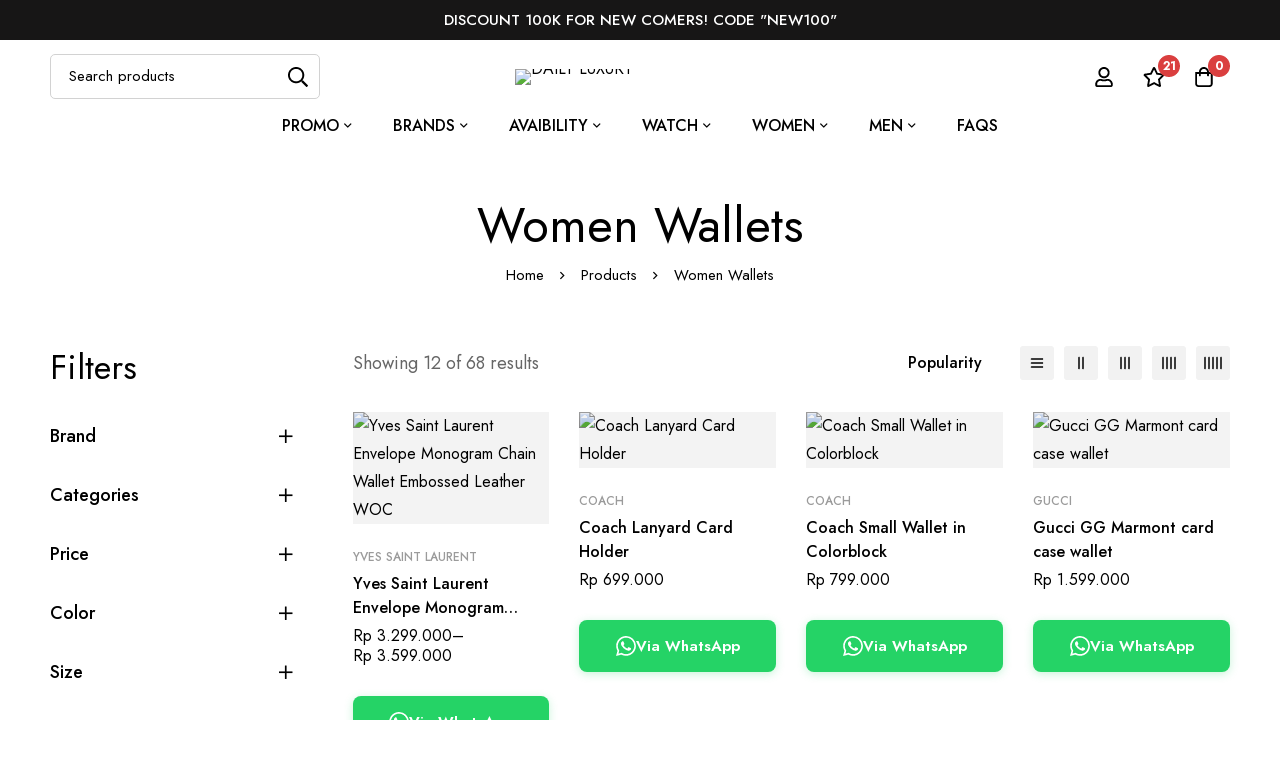

--- FILE ---
content_type: text/html; charset=UTF-8
request_url: https://www.dailyluxuryid.com/product-category/women-wallets/
body_size: 86772
content:
<!DOCTYPE html>
<html lang="en-US">
<head>
		<meta charset="UTF-8">
	<meta name="viewport" content="width=device-width, initial-scale=1">
	<link rel="profile" href="https://gmpg.org/xfn/11">
					<noscript>
				<style>
				  m-image img{opacity: 1;}[data-image-loading]:after{animation-name: none;display: none;}
				</style>
			</noscript>
				<title>Women Wallets &#8211; DAILY LUXURY</title>
<meta name='robots' content='max-image-preview:large' />
	<style>img:is([sizes="auto" i], [sizes^="auto," i]) { contain-intrinsic-size: 3000px 1500px }</style>
	<link rel='dns-prefetch' href='//www.googletagmanager.com' />
<link rel='dns-prefetch' href='//fonts.googleapis.com' />
<link rel='preconnect' href='https://fonts.gstatic.com' crossorigin />
<link rel="alternate" type="application/rss+xml" title="DAILY LUXURY &raquo; Feed" href="https://www.dailyluxuryid.com/feed/" />
<link rel="alternate" type="application/rss+xml" title="DAILY LUXURY &raquo; Comments Feed" href="https://www.dailyluxuryid.com/comments/feed/" />
<link rel="alternate" type="application/rss+xml" title="DAILY LUXURY &raquo; Women Wallets Category Feed" href="https://www.dailyluxuryid.com/product-category/women-wallets/feed/" />
		<!-- This site uses the Google Analytics by MonsterInsights plugin v9.9.0 - Using Analytics tracking - https://www.monsterinsights.com/ -->
							<script src="//www.googletagmanager.com/gtag/js?id=G-861XDYPGFV"  data-cfasync="false" data-wpfc-render="false" async></script>
			<script data-cfasync="false" data-wpfc-render="false">
				var mi_version = '9.9.0';
				var mi_track_user = true;
				var mi_no_track_reason = '';
								var MonsterInsightsDefaultLocations = {"page_location":"https:\/\/www.dailyluxuryid.com\/product-category\/women-wallets\/"};
								if ( typeof MonsterInsightsPrivacyGuardFilter === 'function' ) {
					var MonsterInsightsLocations = (typeof MonsterInsightsExcludeQuery === 'object') ? MonsterInsightsPrivacyGuardFilter( MonsterInsightsExcludeQuery ) : MonsterInsightsPrivacyGuardFilter( MonsterInsightsDefaultLocations );
				} else {
					var MonsterInsightsLocations = (typeof MonsterInsightsExcludeQuery === 'object') ? MonsterInsightsExcludeQuery : MonsterInsightsDefaultLocations;
				}

								var disableStrs = [
										'ga-disable-G-861XDYPGFV',
									];

				/* Function to detect opted out users */
				function __gtagTrackerIsOptedOut() {
					for (var index = 0; index < disableStrs.length; index++) {
						if (document.cookie.indexOf(disableStrs[index] + '=true') > -1) {
							return true;
						}
					}

					return false;
				}

				/* Disable tracking if the opt-out cookie exists. */
				if (__gtagTrackerIsOptedOut()) {
					for (var index = 0; index < disableStrs.length; index++) {
						window[disableStrs[index]] = true;
					}
				}

				/* Opt-out function */
				function __gtagTrackerOptout() {
					for (var index = 0; index < disableStrs.length; index++) {
						document.cookie = disableStrs[index] + '=true; expires=Thu, 31 Dec 2099 23:59:59 UTC; path=/';
						window[disableStrs[index]] = true;
					}
				}

				if ('undefined' === typeof gaOptout) {
					function gaOptout() {
						__gtagTrackerOptout();
					}
				}
								window.dataLayer = window.dataLayer || [];

				window.MonsterInsightsDualTracker = {
					helpers: {},
					trackers: {},
				};
				if (mi_track_user) {
					function __gtagDataLayer() {
						dataLayer.push(arguments);
					}

					function __gtagTracker(type, name, parameters) {
						if (!parameters) {
							parameters = {};
						}

						if (parameters.send_to) {
							__gtagDataLayer.apply(null, arguments);
							return;
						}

						if (type === 'event') {
														parameters.send_to = monsterinsights_frontend.v4_id;
							var hookName = name;
							if (typeof parameters['event_category'] !== 'undefined') {
								hookName = parameters['event_category'] + ':' + name;
							}

							if (typeof MonsterInsightsDualTracker.trackers[hookName] !== 'undefined') {
								MonsterInsightsDualTracker.trackers[hookName](parameters);
							} else {
								__gtagDataLayer('event', name, parameters);
							}
							
						} else {
							__gtagDataLayer.apply(null, arguments);
						}
					}

					__gtagTracker('js', new Date());
					__gtagTracker('set', {
						'developer_id.dZGIzZG': true,
											});
					if ( MonsterInsightsLocations.page_location ) {
						__gtagTracker('set', MonsterInsightsLocations);
					}
										__gtagTracker('config', 'G-861XDYPGFV', {"forceSSL":"true","link_attribution":"true"} );
										window.gtag = __gtagTracker;										(function () {
						/* https://developers.google.com/analytics/devguides/collection/analyticsjs/ */
						/* ga and __gaTracker compatibility shim. */
						var noopfn = function () {
							return null;
						};
						var newtracker = function () {
							return new Tracker();
						};
						var Tracker = function () {
							return null;
						};
						var p = Tracker.prototype;
						p.get = noopfn;
						p.set = noopfn;
						p.send = function () {
							var args = Array.prototype.slice.call(arguments);
							args.unshift('send');
							__gaTracker.apply(null, args);
						};
						var __gaTracker = function () {
							var len = arguments.length;
							if (len === 0) {
								return;
							}
							var f = arguments[len - 1];
							if (typeof f !== 'object' || f === null || typeof f.hitCallback !== 'function') {
								if ('send' === arguments[0]) {
									var hitConverted, hitObject = false, action;
									if ('event' === arguments[1]) {
										if ('undefined' !== typeof arguments[3]) {
											hitObject = {
												'eventAction': arguments[3],
												'eventCategory': arguments[2],
												'eventLabel': arguments[4],
												'value': arguments[5] ? arguments[5] : 1,
											}
										}
									}
									if ('pageview' === arguments[1]) {
										if ('undefined' !== typeof arguments[2]) {
											hitObject = {
												'eventAction': 'page_view',
												'page_path': arguments[2],
											}
										}
									}
									if (typeof arguments[2] === 'object') {
										hitObject = arguments[2];
									}
									if (typeof arguments[5] === 'object') {
										Object.assign(hitObject, arguments[5]);
									}
									if ('undefined' !== typeof arguments[1].hitType) {
										hitObject = arguments[1];
										if ('pageview' === hitObject.hitType) {
											hitObject.eventAction = 'page_view';
										}
									}
									if (hitObject) {
										action = 'timing' === arguments[1].hitType ? 'timing_complete' : hitObject.eventAction;
										hitConverted = mapArgs(hitObject);
										__gtagTracker('event', action, hitConverted);
									}
								}
								return;
							}

							function mapArgs(args) {
								var arg, hit = {};
								var gaMap = {
									'eventCategory': 'event_category',
									'eventAction': 'event_action',
									'eventLabel': 'event_label',
									'eventValue': 'event_value',
									'nonInteraction': 'non_interaction',
									'timingCategory': 'event_category',
									'timingVar': 'name',
									'timingValue': 'value',
									'timingLabel': 'event_label',
									'page': 'page_path',
									'location': 'page_location',
									'title': 'page_title',
									'referrer' : 'page_referrer',
								};
								for (arg in args) {
																		if (!(!args.hasOwnProperty(arg) || !gaMap.hasOwnProperty(arg))) {
										hit[gaMap[arg]] = args[arg];
									} else {
										hit[arg] = args[arg];
									}
								}
								return hit;
							}

							try {
								f.hitCallback();
							} catch (ex) {
							}
						};
						__gaTracker.create = newtracker;
						__gaTracker.getByName = newtracker;
						__gaTracker.getAll = function () {
							return [];
						};
						__gaTracker.remove = noopfn;
						__gaTracker.loaded = true;
						window['__gaTracker'] = __gaTracker;
					})();
									} else {
										console.log("");
					(function () {
						function __gtagTracker() {
							return null;
						}

						window['__gtagTracker'] = __gtagTracker;
						window['gtag'] = __gtagTracker;
					})();
									}
			</script>
			
							<!-- / Google Analytics by MonsterInsights -->
		<link rel='stylesheet' id='woobt-blocks-css' href='https://www.dailyluxuryid.com/wp-content/plugins/woo-bought-together-premium/assets/css/blocks.css?ver=7.6.2' media='all' />
<link rel='stylesheet' id='woosb-blocks-css' href='https://www.dailyluxuryid.com/wp-content/plugins/woo-product-bundle-premium/assets/css/blocks.css?ver=8.2.6' media='all' />
<style id='wp-emoji-styles-inline-css'>

	img.wp-smiley, img.emoji {
		display: inline !important;
		border: none !important;
		box-shadow: none !important;
		height: 1em !important;
		width: 1em !important;
		margin: 0 0.07em !important;
		vertical-align: -0.1em !important;
		background: none !important;
		padding: 0 !important;
	}
</style>
<link rel='stylesheet' id='wp-block-library-css' href='https://www.dailyluxuryid.com/wp-includes/css/dist/block-library/style.min.css?ver=6.8.3' media='all' />
<style id='wp-block-library-theme-inline-css'>
.wp-block-audio :where(figcaption){color:#555;font-size:13px;text-align:center}.is-dark-theme .wp-block-audio :where(figcaption){color:#ffffffa6}.wp-block-audio{margin:0 0 1em}.wp-block-code{border:1px solid #ccc;border-radius:4px;font-family:Menlo,Consolas,monaco,monospace;padding:.8em 1em}.wp-block-embed :where(figcaption){color:#555;font-size:13px;text-align:center}.is-dark-theme .wp-block-embed :where(figcaption){color:#ffffffa6}.wp-block-embed{margin:0 0 1em}.blocks-gallery-caption{color:#555;font-size:13px;text-align:center}.is-dark-theme .blocks-gallery-caption{color:#ffffffa6}:root :where(.wp-block-image figcaption){color:#555;font-size:13px;text-align:center}.is-dark-theme :root :where(.wp-block-image figcaption){color:#ffffffa6}.wp-block-image{margin:0 0 1em}.wp-block-pullquote{border-bottom:4px solid;border-top:4px solid;color:currentColor;margin-bottom:1.75em}.wp-block-pullquote cite,.wp-block-pullquote footer,.wp-block-pullquote__citation{color:currentColor;font-size:.8125em;font-style:normal;text-transform:uppercase}.wp-block-quote{border-left:.25em solid;margin:0 0 1.75em;padding-left:1em}.wp-block-quote cite,.wp-block-quote footer{color:currentColor;font-size:.8125em;font-style:normal;position:relative}.wp-block-quote:where(.has-text-align-right){border-left:none;border-right:.25em solid;padding-left:0;padding-right:1em}.wp-block-quote:where(.has-text-align-center){border:none;padding-left:0}.wp-block-quote.is-large,.wp-block-quote.is-style-large,.wp-block-quote:where(.is-style-plain){border:none}.wp-block-search .wp-block-search__label{font-weight:700}.wp-block-search__button{border:1px solid #ccc;padding:.375em .625em}:where(.wp-block-group.has-background){padding:1.25em 2.375em}.wp-block-separator.has-css-opacity{opacity:.4}.wp-block-separator{border:none;border-bottom:2px solid;margin-left:auto;margin-right:auto}.wp-block-separator.has-alpha-channel-opacity{opacity:1}.wp-block-separator:not(.is-style-wide):not(.is-style-dots){width:100px}.wp-block-separator.has-background:not(.is-style-dots){border-bottom:none;height:1px}.wp-block-separator.has-background:not(.is-style-wide):not(.is-style-dots){height:2px}.wp-block-table{margin:0 0 1em}.wp-block-table td,.wp-block-table th{word-break:normal}.wp-block-table :where(figcaption){color:#555;font-size:13px;text-align:center}.is-dark-theme .wp-block-table :where(figcaption){color:#ffffffa6}.wp-block-video :where(figcaption){color:#555;font-size:13px;text-align:center}.is-dark-theme .wp-block-video :where(figcaption){color:#ffffffa6}.wp-block-video{margin:0 0 1em}:root :where(.wp-block-template-part.has-background){margin-bottom:0;margin-top:0;padding:1.25em 2.375em}
</style>
<style id='global-styles-inline-css'>
:root{--wp--preset--aspect-ratio--square: 1;--wp--preset--aspect-ratio--4-3: 4/3;--wp--preset--aspect-ratio--3-4: 3/4;--wp--preset--aspect-ratio--3-2: 3/2;--wp--preset--aspect-ratio--2-3: 2/3;--wp--preset--aspect-ratio--16-9: 16/9;--wp--preset--aspect-ratio--9-16: 9/16;--wp--preset--color--black: #000000;--wp--preset--color--cyan-bluish-gray: #abb8c3;--wp--preset--color--white: #ffffff;--wp--preset--color--pale-pink: #f78da7;--wp--preset--color--vivid-red: #cf2e2e;--wp--preset--color--luminous-vivid-orange: #ff6900;--wp--preset--color--luminous-vivid-amber: #fcb900;--wp--preset--color--light-green-cyan: #7bdcb5;--wp--preset--color--vivid-green-cyan: #00d084;--wp--preset--color--pale-cyan-blue: #8ed1fc;--wp--preset--color--vivid-cyan-blue: #0693e3;--wp--preset--color--vivid-purple: #9b51e0;--wp--preset--gradient--vivid-cyan-blue-to-vivid-purple: linear-gradient(135deg,rgba(6,147,227,1) 0%,rgb(155,81,224) 100%);--wp--preset--gradient--light-green-cyan-to-vivid-green-cyan: linear-gradient(135deg,rgb(122,220,180) 0%,rgb(0,208,130) 100%);--wp--preset--gradient--luminous-vivid-amber-to-luminous-vivid-orange: linear-gradient(135deg,rgba(252,185,0,1) 0%,rgba(255,105,0,1) 100%);--wp--preset--gradient--luminous-vivid-orange-to-vivid-red: linear-gradient(135deg,rgba(255,105,0,1) 0%,rgb(207,46,46) 100%);--wp--preset--gradient--very-light-gray-to-cyan-bluish-gray: linear-gradient(135deg,rgb(238,238,238) 0%,rgb(169,184,195) 100%);--wp--preset--gradient--cool-to-warm-spectrum: linear-gradient(135deg,rgb(74,234,220) 0%,rgb(151,120,209) 20%,rgb(207,42,186) 40%,rgb(238,44,130) 60%,rgb(251,105,98) 80%,rgb(254,248,76) 100%);--wp--preset--gradient--blush-light-purple: linear-gradient(135deg,rgb(255,206,236) 0%,rgb(152,150,240) 100%);--wp--preset--gradient--blush-bordeaux: linear-gradient(135deg,rgb(254,205,165) 0%,rgb(254,45,45) 50%,rgb(107,0,62) 100%);--wp--preset--gradient--luminous-dusk: linear-gradient(135deg,rgb(255,203,112) 0%,rgb(199,81,192) 50%,rgb(65,88,208) 100%);--wp--preset--gradient--pale-ocean: linear-gradient(135deg,rgb(255,245,203) 0%,rgb(182,227,212) 50%,rgb(51,167,181) 100%);--wp--preset--gradient--electric-grass: linear-gradient(135deg,rgb(202,248,128) 0%,rgb(113,206,126) 100%);--wp--preset--gradient--midnight: linear-gradient(135deg,rgb(2,3,129) 0%,rgb(40,116,252) 100%);--wp--preset--font-size--small: 13px;--wp--preset--font-size--medium: 20px;--wp--preset--font-size--large: 36px;--wp--preset--font-size--x-large: 42px;--wp--preset--spacing--20: 0.44rem;--wp--preset--spacing--30: 0.67rem;--wp--preset--spacing--40: 1rem;--wp--preset--spacing--50: 1.5rem;--wp--preset--spacing--60: 2.25rem;--wp--preset--spacing--70: 3.38rem;--wp--preset--spacing--80: 5.06rem;--wp--preset--shadow--natural: 6px 6px 9px rgba(0, 0, 0, 0.2);--wp--preset--shadow--deep: 12px 12px 50px rgba(0, 0, 0, 0.4);--wp--preset--shadow--sharp: 6px 6px 0px rgba(0, 0, 0, 0.2);--wp--preset--shadow--outlined: 6px 6px 0px -3px rgba(255, 255, 255, 1), 6px 6px rgba(0, 0, 0, 1);--wp--preset--shadow--crisp: 6px 6px 0px rgba(0, 0, 0, 1);}:where(.is-layout-flex){gap: 0.5em;}:where(.is-layout-grid){gap: 0.5em;}body .is-layout-flex{display: flex;}.is-layout-flex{flex-wrap: wrap;align-items: center;}.is-layout-flex > :is(*, div){margin: 0;}body .is-layout-grid{display: grid;}.is-layout-grid > :is(*, div){margin: 0;}:where(.wp-block-columns.is-layout-flex){gap: 2em;}:where(.wp-block-columns.is-layout-grid){gap: 2em;}:where(.wp-block-post-template.is-layout-flex){gap: 1.25em;}:where(.wp-block-post-template.is-layout-grid){gap: 1.25em;}.has-black-color{color: var(--wp--preset--color--black) !important;}.has-cyan-bluish-gray-color{color: var(--wp--preset--color--cyan-bluish-gray) !important;}.has-white-color{color: var(--wp--preset--color--white) !important;}.has-pale-pink-color{color: var(--wp--preset--color--pale-pink) !important;}.has-vivid-red-color{color: var(--wp--preset--color--vivid-red) !important;}.has-luminous-vivid-orange-color{color: var(--wp--preset--color--luminous-vivid-orange) !important;}.has-luminous-vivid-amber-color{color: var(--wp--preset--color--luminous-vivid-amber) !important;}.has-light-green-cyan-color{color: var(--wp--preset--color--light-green-cyan) !important;}.has-vivid-green-cyan-color{color: var(--wp--preset--color--vivid-green-cyan) !important;}.has-pale-cyan-blue-color{color: var(--wp--preset--color--pale-cyan-blue) !important;}.has-vivid-cyan-blue-color{color: var(--wp--preset--color--vivid-cyan-blue) !important;}.has-vivid-purple-color{color: var(--wp--preset--color--vivid-purple) !important;}.has-black-background-color{background-color: var(--wp--preset--color--black) !important;}.has-cyan-bluish-gray-background-color{background-color: var(--wp--preset--color--cyan-bluish-gray) !important;}.has-white-background-color{background-color: var(--wp--preset--color--white) !important;}.has-pale-pink-background-color{background-color: var(--wp--preset--color--pale-pink) !important;}.has-vivid-red-background-color{background-color: var(--wp--preset--color--vivid-red) !important;}.has-luminous-vivid-orange-background-color{background-color: var(--wp--preset--color--luminous-vivid-orange) !important;}.has-luminous-vivid-amber-background-color{background-color: var(--wp--preset--color--luminous-vivid-amber) !important;}.has-light-green-cyan-background-color{background-color: var(--wp--preset--color--light-green-cyan) !important;}.has-vivid-green-cyan-background-color{background-color: var(--wp--preset--color--vivid-green-cyan) !important;}.has-pale-cyan-blue-background-color{background-color: var(--wp--preset--color--pale-cyan-blue) !important;}.has-vivid-cyan-blue-background-color{background-color: var(--wp--preset--color--vivid-cyan-blue) !important;}.has-vivid-purple-background-color{background-color: var(--wp--preset--color--vivid-purple) !important;}.has-black-border-color{border-color: var(--wp--preset--color--black) !important;}.has-cyan-bluish-gray-border-color{border-color: var(--wp--preset--color--cyan-bluish-gray) !important;}.has-white-border-color{border-color: var(--wp--preset--color--white) !important;}.has-pale-pink-border-color{border-color: var(--wp--preset--color--pale-pink) !important;}.has-vivid-red-border-color{border-color: var(--wp--preset--color--vivid-red) !important;}.has-luminous-vivid-orange-border-color{border-color: var(--wp--preset--color--luminous-vivid-orange) !important;}.has-luminous-vivid-amber-border-color{border-color: var(--wp--preset--color--luminous-vivid-amber) !important;}.has-light-green-cyan-border-color{border-color: var(--wp--preset--color--light-green-cyan) !important;}.has-vivid-green-cyan-border-color{border-color: var(--wp--preset--color--vivid-green-cyan) !important;}.has-pale-cyan-blue-border-color{border-color: var(--wp--preset--color--pale-cyan-blue) !important;}.has-vivid-cyan-blue-border-color{border-color: var(--wp--preset--color--vivid-cyan-blue) !important;}.has-vivid-purple-border-color{border-color: var(--wp--preset--color--vivid-purple) !important;}.has-vivid-cyan-blue-to-vivid-purple-gradient-background{background: var(--wp--preset--gradient--vivid-cyan-blue-to-vivid-purple) !important;}.has-light-green-cyan-to-vivid-green-cyan-gradient-background{background: var(--wp--preset--gradient--light-green-cyan-to-vivid-green-cyan) !important;}.has-luminous-vivid-amber-to-luminous-vivid-orange-gradient-background{background: var(--wp--preset--gradient--luminous-vivid-amber-to-luminous-vivid-orange) !important;}.has-luminous-vivid-orange-to-vivid-red-gradient-background{background: var(--wp--preset--gradient--luminous-vivid-orange-to-vivid-red) !important;}.has-very-light-gray-to-cyan-bluish-gray-gradient-background{background: var(--wp--preset--gradient--very-light-gray-to-cyan-bluish-gray) !important;}.has-cool-to-warm-spectrum-gradient-background{background: var(--wp--preset--gradient--cool-to-warm-spectrum) !important;}.has-blush-light-purple-gradient-background{background: var(--wp--preset--gradient--blush-light-purple) !important;}.has-blush-bordeaux-gradient-background{background: var(--wp--preset--gradient--blush-bordeaux) !important;}.has-luminous-dusk-gradient-background{background: var(--wp--preset--gradient--luminous-dusk) !important;}.has-pale-ocean-gradient-background{background: var(--wp--preset--gradient--pale-ocean) !important;}.has-electric-grass-gradient-background{background: var(--wp--preset--gradient--electric-grass) !important;}.has-midnight-gradient-background{background: var(--wp--preset--gradient--midnight) !important;}.has-small-font-size{font-size: var(--wp--preset--font-size--small) !important;}.has-medium-font-size{font-size: var(--wp--preset--font-size--medium) !important;}.has-large-font-size{font-size: var(--wp--preset--font-size--large) !important;}.has-x-large-font-size{font-size: var(--wp--preset--font-size--x-large) !important;}
:where(.wp-block-post-template.is-layout-flex){gap: 1.25em;}:where(.wp-block-post-template.is-layout-grid){gap: 1.25em;}
:where(.wp-block-columns.is-layout-flex){gap: 2em;}:where(.wp-block-columns.is-layout-grid){gap: 2em;}
:root :where(.wp-block-pullquote){font-size: 1.5em;line-height: 1.6;}
</style>
<link rel='stylesheet' id='mabel-shoppable-images-lite-css' href='https://www.dailyluxuryid.com/wp-content/plugins/mabel-shoppable-images-lite/public/css/public.min.css?ver=1.2.6' media='all' />
<style id='mabel-shoppable-images-lite-inline-css'>
span.mb-siwc-tag{margin-left:-12px;margin-top:-12px;color:#7b53c1;width:25px;height:25px;line-height:25px;background:#ffffff;font-size:14px;border-radius:50%;}
</style>
<link rel='stylesheet' id='wwc-frontend-style-css' href='https://www.dailyluxuryid.com/wp-content/plugins/woo-whatsapp-checkout/assets/css/frontend-style.css?ver=1.0.0' media='all' />
<style id='woocommerce-inline-inline-css'>
.woocommerce form .form-row .required { visibility: visible; }
</style>
<link rel='stylesheet' id='slick-css' href='https://www.dailyluxuryid.com/wp-content/plugins/woo-bought-together-premium/assets/slick/slick.css?ver=6.8.3' media='all' />
<link rel='stylesheet' id='perfect-scrollbar-css' href='https://www.dailyluxuryid.com/wp-content/themes/minimog/assets/libs/perfect-scrollbar/perfect-scrollbar.min.css?ver=6.8.3' media='all' />
<link rel='stylesheet' id='brands-styles-css' href='https://www.dailyluxuryid.com/wp-content/plugins/woocommerce/assets/css/brands.css?ver=10.2.3' media='all' />
<link rel='stylesheet' id='font-awesome-pro-css' href='https://www.dailyluxuryid.com/wp-content/themes/minimog/assets/fonts/awesome/css/all.min.css?ver=5.15.4' media='all' />
<link rel='stylesheet' id='swiper-css' href='https://www.dailyluxuryid.com/wp-content/plugins/elementor/assets/lib/swiper/v8/css/swiper.min.css?ver=8.4.5' media='all' />
<link rel='stylesheet' id='minimog-style-css' href='https://www.dailyluxuryid.com/wp-content/themes/minimog/style.min.css?ver=3.8.5' media='all' />
<style id='minimog-style-inline-css'>
:root {
				--minimog-typography-body-font-family: Jost;
				--minimog-typography-body-font-size: 16px;
				--minimog-typography-body-font-weight: 400;
				--minimog-typography-body-line-height: 28px;
				--minimog-typography-headings-font-family: Jost;
				--minimog-typography-headings-font-weight: 400;
				--minimog-typography-headings-font-weight-secondary: 500;
				--minimog-typography-headings-text-transform: none;
				--minimog-typography-headings-letter-spacing: none;
				--minimog-typography-headings-2-font-family: inherit;
				--minimog-typography-headings-2-font-weight: 400;
				--minimog-typography-button-font-family: Jost;
				--minimog-typography-button-font-size: 16px;
				--minimog-typography-button-font-weight: 500;
				--minimog-typography-button-text-transform: none;
				--minimog-typography-button-letter-spacing: 0;
				--minimog-typography-form-font-family: Jost;
				--minimog-typography-form-font-size: 15px;
				--minimog-typography-form-font-weight: 400;
				--minimog-color-primary: #DA3F3F;
				--minimog-color-primary-rgb: 218, 63, 63;
				--minimog-color-secondary: #000;
				--minimog-color-text: #666;
				--minimog-color-text-bit-lighten: #7e7e7e;
				--minimog-color-text-lighten: #ababab;
				--minimog-color-heading: #000;
				--minimog-color-link: #000;
				--minimog-color-link-hover: #999;
				--minimog-color-box-white-background: #fff;
				--minimog-color-box-white-border: #ededed;
				--minimog-color-box-white-border-02: #e9e9e9;
				--minimog-color-box-white-border-03: #e6e6e6;
				--minimog-color-box-grey-background: #f8f8f8;
				--minimog-color-box-light-grey-background: #f9f9fb;
				--minimog-color-box-fill-separator: #eee;
				--minimog-color-box-border: #eee;
				--minimog-color-box-border-lighten: #ededed;
				--minimog-color-button-text: #fff;
				--minimog-color-button-border: #000;
				--minimog-color-button-background: #000;
				--minimog-color-button-hover-text: #fff;
				--minimog-color-button-hover-border: #000;
				--minimog-color-button-hover-background: #000;
				--minimog-color-button2-text: #000;
				--minimog-color-button2-border: #000;
				--minimog-color-button2-background: rgba(0,0,0,0);
				--minimog-color-button2-hover-text: #fff;
				--minimog-color-button2-hover-border: #000;
				--minimog-color-button2-hover-background: #000;
				--minimog-color-form-text: #000;
				--minimog-color-form-border: #d2d2d2;
				--minimog-color-form-background: #fff;
				--minimog-color-form-shadow: none;
				--minimog-color-form-focus-text: #000;
				--minimog-color-form-focus-border: #000;
				--minimog-color-form-focus-background: #fff;
				--minimog-color-form-focus-shadow: none;
				--minimog-color-sub-menu-border: #ededed;
				--minimog-color-sub-menu-background: #fff;
				--minimog-small-rounded: 0;
				--minimog-normal-rounded: 0;
				--minimog-semi-rounded: 0;
				--minimog-large-rounded: 0;
				--minimog-form-input-normal-border-thickness: 1px;
				--minimog-form-input-normal-rounded: 5px;
				--minimog-form-input-small-rounded: 5px;
				--minimog-form-textarea-rounded: 5px;
				--minimog-button-rounded: 5px;
				--minimog-button-small-rounded: 5px;
				--minimog-button-large-rounded: 5px;
				--minimog-header-nav-font: 500 16px/22px  Jost;
			}
body {
				--minimog-branding-size: 250px;
				--minimog-tablet-branding-size: 250px;
				--minimog-mobile-branding-size: 230px;
				--minimog-sticky-branding-size: 145px;
			}.page-header:not(.header-pinned) { --header-height: 20px }.header-categories-nav { --link-rounded: 5px; }
					@media (min-width: 992px) {
						.page-sidebar {
							flex: 0 0 25%;
							max-width: 25%;
						}
						.page-main-content {
							flex: 0 0 75%;
							max-width: 75%;
						}
					}@media (min-width: 1200px) {
								.page-sidebar-left .page-sidebar-inner {
									padding-right: 30px;
								}
								.page-sidebar-right .page-sidebar-inner {
									padding-left: 30px;
								}
							}@media (max-width: 991px) {
							.page-sidebar {
								margin-top: 50px;
							}

							.page-main-content {
								-webkit-order: -1;
								-moz-order: -1;
								order: -1;
							}
						}.page-title-bar { --heading-font-size: 49px; }.page-title-bar-minimal-01{ --breadcrumb-align: center;--breadcrumb-height: 0px }
body { background-color: #fff; }.page-header .branding__logo a { padding-top: 5px;padding-right: 0;padding-bottom: 5px;padding-left: 0; }.top-bar-01 { font-family: Jost;font-weight: 500;font-size: 15px;line-height: 26px;color: #ffffff; }.top-bar-01 { background-color: rgb(23,22,22)  }.top-bar-01 { --top-bar-link-color: #fff  }.top-bar-01 { --top-bar-link-hover-color: rgba(255, 255, 255, 0.7)  }#page-header.header-pinned .page-header-inner { background-color: #fff!important; }.page-header .menu--primary > ul > li > a { font-family: Jost;font-weight: 500;text-transform: uppercase;font-size: 16px;line-height: 22px; }.header-icon .text { font-family: Jost;font-weight: 500;text-transform: uppercase;font-size: 16px;line-height: 22px; }.header-categories-nav .nav-toggle-btn { font-family: Jost;font-weight: 500;text-transform: uppercase;font-size: 16px;line-height: 22px; }.mini-cart-total { font-family: Jost;font-weight: 500;text-transform: uppercase;font-size: 16px;line-height: 22px; }.page-header.header-dark .page-header-inner { background-color: #fff; }.page-header.header-dark .header-above { background-color: transparent; }.page-header:not(.header-pinned).header-light .header-below-wrap {  }.desktop-menu .sm-simple .children, .primary-menu-sub-visual { box-shadow: 0px 0px 30px 0px rgba(0, 0, 0, 0.06); }.page-mobile-main-menu > .inner { background-color: #fff; }.page-mobile-main-menu .menu__container > li > a { padding-top: 13px;padding-right: 0;padding-bottom: 13px;padding-left: 0; }.page-title-bar-minimal-01 { margin-bottom: 60px; }.page-title-bar-minimal-01 .page-breadcrumb { padding-bottom: 0; }.page-title-bar-minimal-01 { --breadcrumb-align: center; }.page-title-bar-fill-01 { --breadcrumb-align: center; }.page-title-bar-fill-01 .page-title-bar-bg { background-color: #EDECEA;background-repeat: no-repeat;background-size: cover;background-position: center center;background-image: url( http://www.wp-demo.my.id/wp-content/themes/minimog/assets/images/title-bar/fill-01.jpg ); }.error404 { background-color: #f5f1ed; }.minimog-pre-loader-gif-img { width: 100px; }
</style>
<link rel='stylesheet' id='minimog-wc-product-bundle-css' href='https://www.dailyluxuryid.com/wp-content/themes/minimog/assets/css/wc/product-bundle.min.css?ver=3.8.5' media='all' />
<link rel='stylesheet' id='minimog-wc-compare-css' href='https://www.dailyluxuryid.com/wp-content/themes/minimog/assets/css/wc/compare.min.css?ver=3.8.5' media='all' />
<link rel='stylesheet' id='minimog-wc-wishlist-css' href='https://www.dailyluxuryid.com/wp-content/themes/minimog/assets/css/wc/wishlist.min.css?ver=3.8.5' media='all' />
<link rel='stylesheet' id='minimog-wc-bought-together-css' href='https://www.dailyluxuryid.com/wp-content/themes/minimog/assets/css/wc/bought-together.min.css?ver=3.8.5' media='all' />
<link rel='stylesheet' id='minimog-wc-notification-css' href='https://www.dailyluxuryid.com/wp-content/themes/minimog/assets/css/wc/notification.min.css?ver=3.8.5' media='all' />
<link rel='stylesheet' id='minimog-wc-frontend-css' href='https://www.dailyluxuryid.com/wp-content/themes/minimog/assets/css/wc/frontend.min.css?ver=3.8.5' media='all' />
<link rel='stylesheet' id='google-font-jost-css' href='//fonts.googleapis.com/css2?family=Jost:ital,wght@0,100;0,200;0,300;0,400;0,500;0,600;0,700;0,800;0,900;1,100;1,200;1,300;1,400;1,500;1,600;1,700;1,800;1,900&#038;display=swap' media='all' />
<link rel='stylesheet' id='elementor-frontend-css' href='https://www.dailyluxuryid.com/wp-content/plugins/elementor/assets/css/frontend.min.css?ver=3.32.4' media='all' />
<link rel='stylesheet' id='elementor-post-5-css' href='https://www.dailyluxuryid.com/wp-content/uploads/elementor/css/post-5.css?ver=1768209067' media='all' />
<link rel='stylesheet' id='elementor-post-6432-css' href='https://www.dailyluxuryid.com/wp-content/uploads/elementor/css/post-6432.css?ver=1768209068' media='all' />
<link rel='stylesheet' id='chaty-front-css-css' href='https://www.dailyluxuryid.com/wp-content/plugins/chaty/css/chaty-front.min.css?ver=3.4.81744125465' media='all' />
<link rel='stylesheet' id='elementor-gf-local-roboto-css' href='http://www.dailyluxuryid.com/wp-content/uploads/elementor/google-fonts/css/roboto.css?ver=1744650430' media='all' />
<link rel='stylesheet' id='elementor-gf-local-robotoslab-css' href='http://www.dailyluxuryid.com/wp-content/uploads/elementor/google-fonts/css/robotoslab.css?ver=1744650433' media='all' />
<script type="text/template" id="tmpl-variation-template">
	<div class="woocommerce-variation-description">{{{ data.variation.variation_description }}}</div>
	<div class="woocommerce-variation-price">{{{ data.variation.price_html }}}</div>
	<div class="woocommerce-variation-availability">{{{ data.variation.availability_html }}}</div>
</script>
<script type="text/template" id="tmpl-unavailable-variation-template">
	<p role="alert">Sorry, this product is unavailable. Please choose a different combination.</p>
</script>
<script src="https://www.dailyluxuryid.com/wp-content/plugins/google-analytics-for-wordpress/assets/js/frontend-gtag.min.js?ver=9.9.0" id="monsterinsights-frontend-script-js" async data-wp-strategy="async"></script>
<script data-cfasync="false" data-wpfc-render="false" id='monsterinsights-frontend-script-js-extra'>var monsterinsights_frontend = {"js_events_tracking":"true","download_extensions":"doc,pdf,ppt,zip,xls,docx,pptx,xlsx","inbound_paths":"[{\"path\":\"\\\/go\\\/\",\"label\":\"affiliate\"},{\"path\":\"\\\/recommend\\\/\",\"label\":\"affiliate\"}]","home_url":"https:\/\/www.dailyluxuryid.com","hash_tracking":"false","v4_id":"G-861XDYPGFV"};</script>
<script src="https://www.dailyluxuryid.com/wp-includes/js/jquery/jquery.min.js?ver=3.7.1" id="jquery-core-js"></script>
<script src="https://www.dailyluxuryid.com/wp-includes/js/jquery/jquery-migrate.min.js?ver=3.4.1" id="jquery-migrate-js"></script>
<script src="https://www.dailyluxuryid.com/wp-content/plugins/woocommerce/assets/js/jquery-blockui/jquery.blockUI.min.js?ver=2.7.0-wc.10.2.3" id="jquery-blockui-js" data-wp-strategy="defer"></script>
<script id="wc-add-to-cart-js-extra">
var wc_add_to_cart_params = {"ajax_url":"\/wp-admin\/admin-ajax.php","wc_ajax_url":"\/?wc-ajax=%%endpoint%%","i18n_view_cart":"View cart","cart_url":"https:\/\/www.dailyluxuryid.com\/cart\/","is_cart":"","cart_redirect_after_add":"no"};
</script>
<script src="https://www.dailyluxuryid.com/wp-content/plugins/woocommerce/assets/js/frontend/add-to-cart.min.js?ver=10.2.3" id="wc-add-to-cart-js" defer data-wp-strategy="defer"></script>
<script src="https://www.dailyluxuryid.com/wp-content/plugins/woocommerce/assets/js/js-cookie/js.cookie.min.js?ver=2.1.4-wc.10.2.3" id="js-cookie-js" data-wp-strategy="defer"></script>
<script src="https://www.dailyluxuryid.com/wp-includes/js/underscore.min.js?ver=1.13.7" id="underscore-js"></script>
<script id="wp-util-js-extra">
var _wpUtilSettings = {"ajax":{"url":"\/wp-admin\/admin-ajax.php"}};
</script>
<script src="https://www.dailyluxuryid.com/wp-includes/js/wp-util.min.js?ver=6.8.3" id="wp-util-js"></script>
<script id="wc-add-to-cart-variation-js-extra">
var wc_add_to_cart_variation_params = {"wc_ajax_url":"\/?wc-ajax=%%endpoint%%","i18n_no_matching_variations_text":"Sorry, no products matched your selection. Please choose a different combination.","i18n_make_a_selection_text":"Please select some product options before adding this product to your cart.","i18n_unavailable_text":"Sorry, this product is unavailable. Please choose a different combination.","i18n_reset_alert_text":"Your selection has been reset. Please select some product options before adding this product to your cart."};
</script>
<script src="https://www.dailyluxuryid.com/wp-content/themes/minimog/assets/js/woo/add-to-cart-variation.min.js?ver=10.2.3" id="wc-add-to-cart-variation-js" defer data-wp-strategy="defer"></script>

<!-- Google tag (gtag.js) snippet added by Site Kit -->
<!-- Google Analytics snippet added by Site Kit -->
<script src="https://www.googletagmanager.com/gtag/js?id=GT-T5JXSR2" id="google_gtagjs-js" async></script>
<script id="google_gtagjs-js-after">
window.dataLayer = window.dataLayer || [];function gtag(){dataLayer.push(arguments);}
gtag("set","linker",{"domains":["www.dailyluxuryid.com"]});
gtag("js", new Date());
gtag("set", "developer_id.dZTNiMT", true);
gtag("config", "GT-T5JXSR2");
 window._googlesitekit = window._googlesitekit || {}; window._googlesitekit.throttledEvents = []; window._googlesitekit.gtagEvent = (name, data) => { var key = JSON.stringify( { name, data } ); if ( !! window._googlesitekit.throttledEvents[ key ] ) { return; } window._googlesitekit.throttledEvents[ key ] = true; setTimeout( () => { delete window._googlesitekit.throttledEvents[ key ]; }, 5 ); gtag( "event", name, { ...data, event_source: "site-kit" } ); };
</script>
<link rel="https://api.w.org/" href="https://www.dailyluxuryid.com/wp-json/" /><link rel="alternate" title="JSON" type="application/json" href="https://www.dailyluxuryid.com/wp-json/wp/v2/product_cat/602" /><link rel="EditURI" type="application/rsd+xml" title="RSD" href="https://www.dailyluxuryid.com/xmlrpc.php?rsd" />
<meta name="generator" content="WordPress 6.8.3" />
<meta name="generator" content="WooCommerce 10.2.3" />
<meta name="generator" content="Site Kit by Google 1.166.0" /><meta name="generator" content="Redux 4.5.8" /><!-- Meta Pixel Code -->
<script>
!function(f,b,e,v,n,t,s)
{if(f.fbq)return;n=f.fbq=function(){n.callMethod?
n.callMethod.apply(n,arguments):n.queue.push(arguments)};
if(!f._fbq)f._fbq=n;n.push=n;n.loaded=!0;n.version='2.0';
n.queue=[];t=b.createElement(e);t.async=!0;
t.src=v;s=b.getElementsByTagName(e)[0];
s.parentNode.insertBefore(t,s)}(window, document,'script',
'https://connect.facebook.net/en_US/fbevents.js');
fbq('init', '1670136550155561');
fbq('track', 'PageView');
fbq('track', 'Purchase');
</script>
<noscript><img height="1" width="1" style="display:none"
src="https://www.facebook.com/tr?id=1670136550155561&ev=PageView&noscript=1"
/></noscript>
<!-- End Meta Pixel Code -->
<style>@container (min-width: 700px) { .wc-block-checkout__billing-fields .wc-block-components-address-form .wc-block-components-text-input:first-child+.wc-block-components-text-input, .wc-block-checkout__shipping-fields .wc-block-components-address-form .wc-block-components-text-input:first-child+.wc-block-components-text-input { margin-top: 16px !important; } }@container (min-width: 700px) { .wc-block-checkout__billing-fields .wc-block-components-address-form .wc-block-components-text-input.wc-block-components-address-form__first_name:first-child+.wc-block-components-text-input.wc-block-components-address-form__last_name, .wc-block-checkout__shipping-fields .wc-block-components-address-form .wc-block-components-text-input.wc-block-components-address-form__first_name:first-child+.wc-block-components-text-input.wc-block-components-address-form__last_name { margin-top: 0px !important; } }</style>
	<noscript><style>.woocommerce-product-gallery{ opacity: 1 !important; }</style></noscript>
	<meta name="generator" content="Elementor 3.32.4; features: e_font_icon_svg, additional_custom_breakpoints; settings: css_print_method-external, google_font-enabled, font_display-swap">
			<style>
				.e-con.e-parent:nth-of-type(n+4):not(.e-lazyloaded):not(.e-no-lazyload),
				.e-con.e-parent:nth-of-type(n+4):not(.e-lazyloaded):not(.e-no-lazyload) * {
					background-image: none !important;
				}
				@media screen and (max-height: 1024px) {
					.e-con.e-parent:nth-of-type(n+3):not(.e-lazyloaded):not(.e-no-lazyload),
					.e-con.e-parent:nth-of-type(n+3):not(.e-lazyloaded):not(.e-no-lazyload) * {
						background-image: none !important;
					}
				}
				@media screen and (max-height: 640px) {
					.e-con.e-parent:nth-of-type(n+2):not(.e-lazyloaded):not(.e-no-lazyload),
					.e-con.e-parent:nth-of-type(n+2):not(.e-lazyloaded):not(.e-no-lazyload) * {
						background-image: none !important;
					}
				}
			</style>
			<link rel="icon" href="https://www.dailyluxuryid.com/wp-content/uploads/2023/05/cropped-daily-luxury-01-32x32.png" sizes="32x32" />
<link rel="icon" href="https://www.dailyluxuryid.com/wp-content/uploads/2023/05/cropped-daily-luxury-01-192x192.png" sizes="192x192" />
<link rel="apple-touch-icon" href="https://www.dailyluxuryid.com/wp-content/uploads/2023/05/cropped-daily-luxury-01-180x180.png" />
<meta name="msapplication-TileImage" content="https://www.dailyluxuryid.com/wp-content/uploads/2023/05/cropped-daily-luxury-01-270x270.png" />
		<style id="wp-custom-css">
			.availability_date{
	display: none;
}

.whatsapp_contact {
    width: px !important;
    margin-left: 0px;
}
@media screen and (min-width: 100px) and (max-width: 500px) {
    .fma_order_on_whatsapp_btn_on_shop_page {
        max-width: max-content !important;
        margin-top: 10px;
    }
}

/* === WooCommerce WhatsApp Button - Responsive Mobile Styles === */

/* Base button (existing) */
.wcw-button-wrap { display:flex; justify-content:center; margin-top:12px; padding:0 6px; }
.wcw-btn {
  display:inline-flex;
  align-items:center;
  justify-content:center;
  gap:10px;
  background:#25D366;
  color:#fff;
  padding:10px 14px;
  border-radius:10px;
  text-decoration:none;
  font-weight:700;
  box-shadow:0 6px 18px rgba(37,211,102,0.15);
  transition:transform .08s ease, box-shadow .08s ease;
  white-space:nowrap;
  line-height:1;
}
.wcw-btn:hover { transform:translateY(-2px); box-shadow:0 12px 28px rgba(37,211,102,0.18); }
.wcw-icon { width:20px; height:20px; display:inline-block; flex:0 0 20px; }

/* Small preview under single product */
.wcw-msg-preview { font-size:13px; color:#444; margin-top:8px; padding:0 6px; }

/* === Mobile responsiveness === */
@media (max-width: 768px) {

  /* Make the button full-width inside product card / carousel */
  .products .product .wcw-button-wrap,
  .woocommerce ul.products li.product .wcw-button-wrap,
  .woocommerce .product .wcw-button-wrap {
    display:block;
    width:100%;
    margin:8px 0 0;
    padding:0 8px;
    box-sizing:border-box;
    text-align:center;
  }

  .wcw-btn {
    width:100%;
    max-width:100%;
    padding:12px 14px;
    border-radius:12px;
    font-size:15px;
    justify-content:center;
  }

  .wcw-btn .wcw-icon { margin-right:8px; }

  /* Single product: make it full width and separated from Add to cart */
  .single-product .wcw-btn-single,
  .product .wcw-btn-single {
    display:block;
    width:100%;
    box-sizing:border-box;
    margin-top:14px;
    padding:12px 14px;
    font-size:16px;
  }

  /* Message preview smaller & readable */
  .wcw-msg-preview { font-size:13px; color:#333; padding:6px 8px; }

  /* Avoid being hidden by bottom sticky nav: add spacing to bottom of product area */
  body .site, body .site .content, .woocommerce { padding-bottom: var(--wcw-safe-bottom, 84px); }

  /* Make the icon-only option: shorter label if needed */
  .wcw-btn[data-short="1"] { font-size:14px; padding:10px; }

}

/* === Floating FAB (optional) - if you want a floating whatsapp bubble === */
.wcw-floating-fab{
  position:fixed;
  bottom:16px;
  right:16px;
  width:56px;
  height:56px;
  border-radius:50%;
  display:flex;
  align-items:center;
  justify-content:center;
  z-index:999;
  background:#25D366;
  box-shadow:0 10px 30px rgba(0,0,0,0.18);
  transition:transform .12s ease;
}
.wcw-floating-fab:active{ transform:scale(.98); }
.wcw-floating-fab .wcw-icon{ width:28px; height:28px; }

/* Respect iPhone safe-area */
@supports (padding: max(0px)) {
  .wcw-floating-fab{
    bottom: calc(16px + env(safe-area-inset-bottom));
    right: calc(16px + env(safe-area-inset-right));
  }
  body .site, body .site .content, .woocommerce { padding-bottom: calc(var(--wcw-safe-bottom, 84px) + env(safe-area-inset-bottom)); }
}


/* Pastikan badge (onsale / pre-order) tampil di atas tombol */
.woocommerce ul.products li.product .onsale,
.woocommerce ul.products li.product .badge,
.woocommerce ul.products li.product .preorder-badge,
.woocommerce ul.products li.product .yith-preorder-badge,
.woocommerce ul.products li.product .product-badge,
.woocommerce .product .onsale {
  position: relative;    /* aktifkan stacking context */
  z-index: 9999 !important; /* di atas semua */
}

/* Pastikan tombol WA tidak menutupi area atas kartu */
.wcw-button-wrap,
.wcw-btn {
  position: relative;
  z-index: 2;
}

/* Jika tema memotong overflow (clip) pada card, beri sedikit ruang */
.woocommerce ul.products li.product,
.woocommerce .product {
  overflow: visible !important;
}

/* Jika pre-order badge menggunakan absolute positioning di dalam .product, pastikan container juga visible */
.woocommerce ul.products li.product .woocommerce-loop-product__link {
  overflow: visible !important;
}

		</style>
		</head>

<body class="archive tax-product_cat term-women-wallets term-602 wp-custom-logo wp-embed-responsive wp-theme-minimog theme-minimog woocommerce woocommerce-page woocommerce-no-js desktop desktop-menu primary-nav-rendering header-sticky-enable page-has-sidebar page-one-sidebar page-sidebar1-off-mobile page-blocks-style-normal title-bar-standard-01 archive-shop elementor-default elementor-kit-5" >



<div id="page" class="site">
	<div class="content-wrapper">
				<div id="page-top-bar" class="page-top-bar top-bar-01 top-bar-layout-1c">
	<div class="container">
		<div class="top-bar-wrap">
			<div class="top-bar-section">
				<div class="row">
					<div class="col-md-12 top-bar-center">
	<div class="top-bar-column-wrap">
		<div class="top-bar-text">
	DISCOUNT 100K FOR NEW COMERS! CODE "NEW100"</div>
	</div>
</div>
				</div>
			</div>
		</div>
		<a href="#" id="top-bar-collapsible-toggle" class="top-bar-collapsible-toggle"
		   aria-label="Toggle top bar"></a>
	</div>
</div>

		<header id="page-header" class="page-header header-05 nav-links-hover-style-wave header-dark  header-sticky-dark-logo  header-icon-set-01  header-icon-badge-large">
	<div class="page-header-place-holder"></div>
	<div id="page-header-inner" class="page-header-inner" data-sticky="1">
				<div class="container-wide">
			<div class="header-wrap">
				
				<div class="header-left header-col-start">
					<div class="header-content-inner">
						<div id="page-open-mobile-menu" class="header-icon page-open-mobile-menu style-01"
     data-menu-settings="{&quot;direction&quot;:&quot;right&quot;,&quot;animation&quot;:&quot;slide&quot;}">
	<div class="icon">
		<svg width="22" height="22" viewBox="0 0 22 22" fill="none" xmlns="http://www.w3.org/2000/svg"><path d="M19.2812 5.84375H2.71875C2.58854 5.84375 2.47135 5.80469 2.36719 5.72656C2.28906 5.6224 2.25 5.50521 2.25 5.375V4.125C2.25 3.99479 2.28906 3.89062 2.36719 3.8125C2.47135 3.70833 2.58854 3.65625 2.71875 3.65625H19.2812C19.4115 3.65625 19.5156 3.70833 19.5938 3.8125C19.6979 3.89062 19.75 3.99479 19.75 4.125V5.375C19.75 5.50521 19.6979 5.6224 19.5938 5.72656C19.5156 5.80469 19.4115 5.84375 19.2812 5.84375ZM19.2812 12.0938H2.71875C2.58854 12.0938 2.47135 12.0547 2.36719 11.9766C2.28906 11.8724 2.25 11.7552 2.25 11.625V10.375C2.25 10.2448 2.28906 10.1406 2.36719 10.0625C2.47135 9.95833 2.58854 9.90625 2.71875 9.90625H19.2812C19.4115 9.90625 19.5156 9.95833 19.5938 10.0625C19.6979 10.1406 19.75 10.2448 19.75 10.375V11.625C19.75 11.7552 19.6979 11.8724 19.5938 11.9766C19.5156 12.0547 19.4115 12.0938 19.2812 12.0938ZM19.2812 18.3438H2.71875C2.58854 18.3438 2.47135 18.3047 2.36719 18.2266C2.28906 18.1224 2.25 18.0052 2.25 17.875V16.625C2.25 16.4948 2.28906 16.3906 2.36719 16.3125C2.47135 16.2083 2.58854 16.1562 2.71875 16.1562H19.2812C19.4115 16.1562 19.5156 16.2083 19.5938 16.3125C19.6979 16.3906 19.75 16.4948 19.75 16.625V17.875C19.75 18.0052 19.6979 18.1224 19.5938 18.2266C19.5156 18.3047 19.4115 18.3438 19.2812 18.3438Z" fill="black"/></svg>	</div>
</div>

						<div class="header-search-form  hide-sm">
	<form role="search" method="get" class="search-form popup-search-form style-normal woocommerce-product-search"
	      action="https://www.dailyluxuryid.com/">

				<span class="screen-reader-text">
			Search for:		</span>
		<span class="search-field__icon" aria-hidden="true"><svg width="22" height="22" viewBox="0 0 22 22" fill="none" xmlns="http://www.w3.org/2000/svg"><path d="M20.8438 19.3203C21.0781 19.5286 21.0781 19.75 20.8438 19.9844L19.9844 20.8438C19.75 21.0781 19.5286 21.0781 19.3203 20.8438L14.5938 16.1172C14.4896 16.013 14.4375 15.9089 14.4375 15.8047V15.2578C12.901 16.5859 11.1302 17.25 9.125 17.25C6.88542 17.25 4.97135 16.4557 3.38281 14.8672C1.79427 13.2786 1 11.3646 1 9.125C1 6.88542 1.79427 4.97135 3.38281 3.38281C4.97135 1.79427 6.88542 1 9.125 1C11.3646 1 13.2786 1.79427 14.8672 3.38281C16.4557 4.97135 17.25 6.88542 17.25 9.125C17.25 11.1302 16.5859 12.901 15.2578 14.4375H15.8047C15.9349 14.4375 16.0391 14.4896 16.1172 14.5938L20.8438 19.3203ZM4.71094 13.5391C5.9349 14.763 7.40625 15.375 9.125 15.375C10.8438 15.375 12.3151 14.763 13.5391 13.5391C14.763 12.3151 15.375 10.8438 15.375 9.125C15.375 7.40625 14.763 5.9349 13.5391 4.71094C12.3151 3.48698 10.8438 2.875 9.125 2.875C7.40625 2.875 5.9349 3.48698 4.71094 4.71094C3.48698 5.9349 2.875 7.40625 2.875 9.125C2.875 10.8438 3.48698 12.3151 4.71094 13.5391Z" fill="#000000"/></svg></span>
		<input type="search" class="search-field"
		       placeholder="Search products"
		       value="" name="s"
		       title="Search for:"/>
		<button type="submit" class="search-submit" aria-label="Search">
			<span class="search-btn-icon">
				<svg width="22" height="22" viewBox="0 0 22 22" fill="none" xmlns="http://www.w3.org/2000/svg"><path d="M20.8438 19.3203C21.0781 19.5286 21.0781 19.75 20.8438 19.9844L19.9844 20.8438C19.75 21.0781 19.5286 21.0781 19.3203 20.8438L14.5938 16.1172C14.4896 16.013 14.4375 15.9089 14.4375 15.8047V15.2578C12.901 16.5859 11.1302 17.25 9.125 17.25C6.88542 17.25 4.97135 16.4557 3.38281 14.8672C1.79427 13.2786 1 11.3646 1 9.125C1 6.88542 1.79427 4.97135 3.38281 3.38281C4.97135 1.79427 6.88542 1 9.125 1C11.3646 1 13.2786 1.79427 14.8672 3.38281C16.4557 4.97135 17.25 6.88542 17.25 9.125C17.25 11.1302 16.5859 12.901 15.2578 14.4375H15.8047C15.9349 14.4375 16.0391 14.4896 16.1172 14.5938L20.8438 19.3203ZM4.71094 13.5391C5.9349 14.763 7.40625 15.375 9.125 15.375C10.8438 15.375 12.3151 14.763 13.5391 13.5391C14.763 12.3151 15.375 10.8438 15.375 9.125C15.375 7.40625 14.763 5.9349 13.5391 4.71094C12.3151 3.48698 10.8438 2.875 9.125 2.875C7.40625 2.875 5.9349 3.48698 4.71094 4.71094C3.48698 5.9349 2.875 7.40625 2.875 9.125C2.875 10.8438 3.48698 12.3151 4.71094 13.5391Z" fill="#000000"/></svg>			</span>
			<span class="search-btn-text">
				Search			</span>
		</button>
	</form>
</div>
					</div>
				</div>

				<div class="header-center header-col-center">
					<div class="header-content-inner">
						<div class="branding">
	<div class="branding__logo">
				<a href="https://www.dailyluxuryid.com/" rel="home"><m-image class="minimog-lazy-image" style="--lazy-image-width: 500px;--lazy-image-height: 33.4%;" data-image-loading><img  src="https://www.dailyluxuryid.com/wp-content/uploads/2023/05/daily-luxury-05-500x167.png" class="logo dark-logo" alt="DAILY LUXURY" width="250" fetchpriority="high" height="83.5" /></m-image></a>
			</div>
</div>
					</div>
				</div>

				<div class="header-right header-col-end">
					<div class="header-content-inner">
						
						
<a href="#" class="header-icon header-login-link hint--bounce hint--bottom style-icon icon-display--icon open-modal-login"
   aria-label="Log in">
		<span class="icon">
		<svg width="22" height="22" viewBox="0 0 22 22" fill="none" xmlns="http://www.w3.org/2000/svg"><path d="M14.5156 12.875C15.9479 12.875 17.1719 13.3958 18.1875 14.4375C19.2292 15.4531 19.75 16.6771 19.75 18.1094V19.125C19.75 19.6458 19.5677 20.0885 19.2031 20.4531C18.8385 20.8177 18.3958 21 17.875 21H4.125C3.60417 21 3.16146 20.8177 2.79688 20.4531C2.43229 20.0885 2.25 19.6458 2.25 19.125V18.1094C2.25 16.6771 2.75781 15.4531 3.77344 14.4375C4.8151 13.3958 6.05208 12.875 7.48438 12.875C7.82292 12.875 8.31771 12.9792 8.96875 13.1875C9.64583 13.3958 10.3229 13.5 11 13.5C11.6771 13.5 12.3542 13.3958 13.0312 13.1875C13.7083 12.9792 14.2031 12.875 14.5156 12.875ZM17.875 19.125V18.1094C17.875 17.1979 17.5365 16.4167 16.8594 15.7656C16.2083 15.0885 15.4271 14.75 14.5156 14.75C14.4375 14.75 14.0208 14.8542 13.2656 15.0625C12.5365 15.2708 11.7812 15.375 11 15.375C10.2188 15.375 9.45052 15.2708 8.69531 15.0625C7.96615 14.8542 7.5625 14.75 7.48438 14.75C6.57292 14.75 5.77865 15.0885 5.10156 15.7656C4.45052 16.4167 4.125 17.1979 4.125 18.1094V19.125H17.875ZM14.9844 10.6094C13.8906 11.7031 12.5625 12.25 11 12.25C9.4375 12.25 8.10938 11.7031 7.01562 10.6094C5.92188 9.51562 5.375 8.1875 5.375 6.625C5.375 5.0625 5.92188 3.73438 7.01562 2.64062C8.10938 1.54688 9.4375 1 11 1C12.5625 1 13.8906 1.54688 14.9844 2.64062C16.0781 3.73438 16.625 5.0625 16.625 6.625C16.625 8.1875 16.0781 9.51562 14.9844 10.6094ZM13.6562 3.96875C12.9271 3.23958 12.0417 2.875 11 2.875C9.95833 2.875 9.07292 3.23958 8.34375 3.96875C7.61458 4.69792 7.25 5.58333 7.25 6.625C7.25 7.66667 7.61458 8.55208 8.34375 9.28125C9.07292 10.0104 9.95833 10.375 11 10.375C12.0417 10.375 12.9271 10.0104 13.6562 9.28125C14.3854 8.55208 14.75 7.66667 14.75 6.625C14.75 5.58333 14.3854 4.69792 13.6562 3.96875Z" fill="#000000"/></svg>	</span>
	</a>

						<a href="https://www.dailyluxuryid.com/?s="
   class="page-open-popup-search hint--bounce hint--bottom header-icon icon-set-01 icon-display--icon  show-sm"
   aria-label="Search"
   data-e-disable-page-transition="1"
>
	<div class="icon">
		<svg width="22" height="22" viewBox="0 0 22 22" fill="none" xmlns="http://www.w3.org/2000/svg"><path d="M20.8438 19.3203C21.0781 19.5286 21.0781 19.75 20.8438 19.9844L19.9844 20.8438C19.75 21.0781 19.5286 21.0781 19.3203 20.8438L14.5938 16.1172C14.4896 16.013 14.4375 15.9089 14.4375 15.8047V15.2578C12.901 16.5859 11.1302 17.25 9.125 17.25C6.88542 17.25 4.97135 16.4557 3.38281 14.8672C1.79427 13.2786 1 11.3646 1 9.125C1 6.88542 1.79427 4.97135 3.38281 3.38281C4.97135 1.79427 6.88542 1 9.125 1C11.3646 1 13.2786 1.79427 14.8672 3.38281C16.4557 4.97135 17.25 6.88542 17.25 9.125C17.25 11.1302 16.5859 12.901 15.2578 14.4375H15.8047C15.9349 14.4375 16.0391 14.4896 16.1172 14.5938L20.8438 19.3203ZM4.71094 13.5391C5.9349 14.763 7.40625 15.375 9.125 15.375C10.8438 15.375 12.3151 14.763 13.5391 13.5391C14.763 12.3151 15.375 10.8438 15.375 9.125C15.375 7.40625 14.763 5.9349 13.5391 4.71094C12.3151 3.48698 10.8438 2.875 9.125 2.875C7.40625 2.875 5.9349 3.48698 4.71094 4.71094C3.48698 5.9349 2.875 7.40625 2.875 9.125C2.875 10.8438 3.48698 12.3151 4.71094 13.5391Z" fill="#000000"/></svg>	</div>
	</a>

						<a href="https://www.dailyluxuryid.com/wishlist/"
   class="wishlist-link header-icon has-badge header-wishlist-link hint--bounce hint--bottom icon-set-01 icon-display--icon" aria-label="Wishlist">
	<div class="icon">
		<svg width="22" height="22" viewBox="0 0 22 22" fill="none" xmlns="http://www.w3.org/2000/svg"><path d="M20.425 7.71875C20.9458 7.77083 21.2844 8.04427 21.4406 8.53906C21.5969 9.03385 21.4927 9.46354 21.1281 9.82812L16.9875 13.8516L17.9641 19.5547C18.0422 20.0495 17.8729 20.4401 17.4562 20.7266C17.0396 21.0391 16.6099 21.0781 16.1672 20.8438L11.05 18.1875L5.93281 20.8438C5.4901 21.1042 5.06042 21.0781 4.64375 20.7656C4.22708 20.4531 4.05781 20.0495 4.13594 19.5547L5.1125 13.8516L0.971875 9.82812C0.607292 9.46354 0.503125 9.03385 0.659375 8.53906C0.815625 8.04427 1.15417 7.77083 1.675 7.71875L7.37812 6.85938L9.91719 1.70312C10.1516 1.23438 10.5292 1 11.05 1C11.5708 1 11.9484 1.23438 12.1828 1.70312L14.7219 6.85938L20.425 7.71875ZM14.9953 13.1875L18.9016 9.35938L13.4719 8.57812L11.05 3.65625L8.62812 8.57812L3.19844 9.35938L7.10469 13.1875L6.20625 18.6172L11.05 16.0391L15.8937 18.6172L14.9953 13.1875Z" fill="#000000"/></svg>		<span class="icon-badge" data-count="21">21</span>
	</div>
	</a>

						<a href="https://www.dailyluxuryid.com/cart/" class="mini-cart__button has-badge hint--bounce hint--bottom style-icon-set-01 icon-display--icon header-icon"
   aria-label="Cart"
   data-e-disable-page-transition="1"
>
	<div class="icon"><svg width="22" height="22" viewBox="0 0 22 22" fill="none" xmlns="http://www.w3.org/2000/svg"><path d="M15.95 6H19.7V17.875C19.7 18.7344 19.3875 19.4635 18.7625 20.0625C18.1635 20.6875 17.4344 21 16.575 21H5.325C4.46563 21 3.72344 20.6875 3.09844 20.0625C2.49948 19.4635 2.2 18.7344 2.2 17.875V6H5.95C5.95 4.61979 6.43177 3.44792 7.39531 2.48438C8.3849 1.49479 9.56979 1 10.95 1C12.3302 1 13.5021 1.49479 14.4656 2.48438C15.4552 3.44792 15.95 4.61979 15.95 6ZM13.1375 3.8125C12.5385 3.1875 11.8094 2.875 10.95 2.875C10.0906 2.875 9.34844 3.1875 8.72344 3.8125C8.12448 4.41146 7.825 5.14062 7.825 6H14.075C14.075 5.14062 13.7625 4.41146 13.1375 3.8125ZM17.825 17.875V7.875H15.95V9.4375C15.95 9.69792 15.8589 9.91927 15.6766 10.1016C15.4943 10.2839 15.2729 10.375 15.0125 10.375C14.7521 10.375 14.5307 10.2839 14.3484 10.1016C14.1661 9.91927 14.075 9.69792 14.075 9.4375V7.875H7.825V9.4375C7.825 9.69792 7.73385 9.91927 7.55156 10.1016C7.36927 10.2839 7.14792 10.375 6.8875 10.375C6.62708 10.375 6.40573 10.2839 6.22344 10.1016C6.04115 9.91927 5.95 9.69792 5.95 9.4375V7.875H4.075V17.875C4.075 18.2135 4.19219 18.5 4.42656 18.7344C4.68698 18.9948 4.98646 19.125 5.325 19.125H16.575C16.9135 19.125 17.2 18.9948 17.4344 18.7344C17.6948 18.5 17.825 18.2135 17.825 17.875Z" fill="#000000"/></svg><div class="icon-badge mini-cart-badge" data-count="0">0</div></div>	</a>
					</div>
				</div>

							</div>
		</div>
		<div class="header-below">
			<div class="container-wide">
				<div class="header-below-wrap">
					<div class="header-below-center header-col-center">
						<div class="header-content-inner">
							<div id="page-navigation" class="navigation page-navigation">
	<nav id="menu" class="menu menu--primary">
		<ul id="menu-primary" class="menu__container sm sm-simple" data-sm-options="{&quot;subMenusSubOffsetX&quot;:-18,&quot;subMenusSubOffsetY&quot;:-17}"><li class="menu-item menu-item-type-taxonomy menu-item-object-product_tag menu-item-has-children menu-item-21546 level-1"><a href="https://www.dailyluxuryid.com/product-tag/on-sale/"><div class="menu-item-wrap"><span class="menu-item-title">PROMO</span><span class="toggle-sub-menu"> </span></div></a><ul class="sub-menu children">	<li class="menu-item menu-item-type-custom menu-item-object-custom menu-item-50706"><a href="https://www.dailyluxuryid.com/shop/"><div class="menu-item-wrap"><span class="menu-item-title">ON SALE</span></div></a></li>
	<li class="menu-item menu-item-type-taxonomy menu-item-object-product_cat menu-item-46168"><a href="https://www.dailyluxuryid.com/product-category/daystery-box/"><div class="menu-item-wrap"><span class="menu-item-title">Daystery Box</span></div></a></li>
	<li class="menu-item menu-item-type-taxonomy menu-item-object-product_cat menu-item-33995"><a href="https://www.dailyluxuryid.com/product-category/under-1-mio/"><div class="menu-item-wrap"><span class="menu-item-title">Under 1 Mio.</span></div></a></li>
</ul>
</li>
<li class="menu-item menu-item-type-custom menu-item-object-custom menu-item-has-children menu-item-21500 level-1"><a href="#"><div class="menu-item-wrap"><span class="menu-item-title">Brands</span><span class="toggle-sub-menu"> </span></div></a><ul class="sub-menu children">	<li class="menu-item menu-item-type-custom menu-item-object-custom menu-item-has-children menu-item-56968"><a href="#"><div class="menu-item-wrap"><span class="menu-item-title">Recomended Brands</span><span class="toggle-sub-menu"> </span></div></a>	<ul class="sub-menu children">		<li class="menu-item menu-item-type-taxonomy menu-item-object-product_brand menu-item-56976"><a href="https://www.dailyluxuryid.com/brand/balenciaga/"><div class="menu-item-wrap"><span class="menu-item-title">Balenciaga</span></div></a></li>
		<li class="menu-item menu-item-type-taxonomy menu-item-object-product_brand menu-item-56979"><a href="https://www.dailyluxuryid.com/brand/bottega-veneta/"><div class="menu-item-wrap"><span class="menu-item-title">Bottega Veneta</span></div></a></li>
		<li class="menu-item menu-item-type-taxonomy menu-item-object-product_brand menu-item-56978"><a href="https://www.dailyluxuryid.com/brand/celine/"><div class="menu-item-wrap"><span class="menu-item-title">Celine</span></div></a></li>
		<li class="menu-item menu-item-type-taxonomy menu-item-object-product_brand menu-item-56986"><a href="https://www.dailyluxuryid.com/brand/chanel/"><div class="menu-item-wrap"><span class="menu-item-title">Chanel</span></div></a></li>
		<li class="menu-item menu-item-type-taxonomy menu-item-object-product_brand menu-item-56972"><a href="https://www.dailyluxuryid.com/brand/christian-dior/"><div class="menu-item-wrap"><span class="menu-item-title">Christian Dior</span></div></a></li>
		<li class="menu-item menu-item-type-taxonomy menu-item-object-product_brand menu-item-56969"><a href="https://www.dailyluxuryid.com/brand/coach/"><div class="menu-item-wrap"><span class="menu-item-title">Coach</span></div></a></li>
		<li class="menu-item menu-item-type-taxonomy menu-item-object-product_brand menu-item-56985"><a href="https://www.dailyluxuryid.com/brand/diesel/"><div class="menu-item-wrap"><span class="menu-item-title">Diesel</span></div></a></li>
		<li class="menu-item menu-item-type-taxonomy menu-item-object-product_brand menu-item-56987"><a href="https://www.dailyluxuryid.com/brand/dyson/"><div class="menu-item-wrap"><span class="menu-item-title">Dyson</span></div></a></li>
		<li class="menu-item menu-item-type-taxonomy menu-item-object-product_brand menu-item-56981"><a href="https://www.dailyluxuryid.com/brand/goyard/"><div class="menu-item-wrap"><span class="menu-item-title">Goyard</span></div></a></li>
		<li class="menu-item menu-item-type-taxonomy menu-item-object-product_brand menu-item-56971"><a href="https://www.dailyluxuryid.com/brand/gucci/"><div class="menu-item-wrap"><span class="menu-item-title">Gucci</span></div></a></li>
		<li class="menu-item menu-item-type-taxonomy menu-item-object-product_brand menu-item-56980"><a href="https://www.dailyluxuryid.com/brand/loewe/"><div class="menu-item-wrap"><span class="menu-item-title">Loewe</span></div></a></li>
		<li class="menu-item menu-item-type-taxonomy menu-item-object-product_brand menu-item-56982"><a href="https://www.dailyluxuryid.com/brand/loro-piana/"><div class="menu-item-wrap"><span class="menu-item-title">Loro Piana</span></div></a></li>
		<li class="menu-item menu-item-type-taxonomy menu-item-object-product_brand menu-item-56983"><a href="https://www.dailyluxuryid.com/brand/louis-vuitton/"><div class="menu-item-wrap"><span class="menu-item-title">Louis Vuitton</span></div></a></li>
		<li class="menu-item menu-item-type-taxonomy menu-item-object-product_brand menu-item-56973"><a href="https://www.dailyluxuryid.com/brand/michael-kors/"><div class="menu-item-wrap"><span class="menu-item-title">Michael Kors</span></div></a></li>
		<li class="menu-item menu-item-type-taxonomy menu-item-object-product_brand menu-item-56974"><a href="https://www.dailyluxuryid.com/brand/prada/"><div class="menu-item-wrap"><span class="menu-item-title">Prada</span></div></a></li>
		<li class="menu-item menu-item-type-taxonomy menu-item-object-product_brand menu-item-56970"><a href="https://www.dailyluxuryid.com/brand/tory-burch/"><div class="menu-item-wrap"><span class="menu-item-title">Tory Burch</span></div></a></li>
		<li class="menu-item menu-item-type-taxonomy menu-item-object-product_brand menu-item-56977"><a href="https://www.dailyluxuryid.com/brand/valentino/"><div class="menu-item-wrap"><span class="menu-item-title">Valentino</span></div></a></li>
		<li class="menu-item menu-item-type-taxonomy menu-item-object-product_brand menu-item-56975"><a href="https://www.dailyluxuryid.com/brand/yves-saint-laurent/"><div class="menu-item-wrap"><span class="menu-item-title">Yves Saint Laurent</span></div></a></li>
	</ul>
</li>
	<li class="menu-item menu-item-type-custom menu-item-object-custom menu-item-has-children menu-item-56984"><a href="#"><div class="menu-item-wrap"><span class="menu-item-title">By Alphabet</span><span class="toggle-sub-menu"> </span></div></a>	<ul class="sub-menu children">		<li class="menu-item menu-item-type-custom menu-item-object-custom menu-item-has-children menu-item-56957"><a href="#"><div class="menu-item-wrap"><span class="menu-item-title">A-B-C-D</span><span class="toggle-sub-menu"> </span></div></a>		<ul class="sub-menu children">			<li class="menu-item menu-item-type-taxonomy menu-item-object-product_brand menu-item-53551"><a href="https://www.dailyluxuryid.com/brand/alaia/"><div class="menu-item-wrap"><span class="menu-item-title">Alaia</span></div></a></li>
			<li class="menu-item menu-item-type-taxonomy menu-item-object-product_brand menu-item-21514"><a href="https://www.dailyluxuryid.com/brand/amina-muaddi/"><div class="menu-item-wrap"><span class="menu-item-title">Amina Muaddi</span></div></a></li>
			<li class="menu-item menu-item-type-taxonomy menu-item-object-product_brand menu-item-21515"><a href="https://www.dailyluxuryid.com/brand/balenciaga/"><div class="menu-item-wrap"><span class="menu-item-title">Balenciaga</span></div></a></li>
			<li class="menu-item menu-item-type-taxonomy menu-item-object-product_brand menu-item-48457"><a href="https://www.dailyluxuryid.com/brand/bally/"><div class="menu-item-wrap"><span class="menu-item-title">Bally</span></div></a></li>
			<li class="menu-item menu-item-type-taxonomy menu-item-object-product_brand menu-item-57801"><a href="https://www.dailyluxuryid.com/brand/bimba-y-lola/"><div class="menu-item-wrap"><span class="menu-item-title">Bimba Y Lola</span></div></a></li>
			<li class="menu-item menu-item-type-taxonomy menu-item-object-product_brand menu-item-51580"><a href="https://www.dailyluxuryid.com/brand/birkenstock/"><div class="menu-item-wrap"><span class="menu-item-title">Birkenstock</span></div></a></li>
			<li class="menu-item menu-item-type-taxonomy menu-item-object-product_brand menu-item-21516"><a href="https://www.dailyluxuryid.com/brand/bottega-veneta/"><div class="menu-item-wrap"><span class="menu-item-title">Bottega Veneta</span></div></a></li>
			<li class="menu-item menu-item-type-taxonomy menu-item-object-product_brand menu-item-22422"><a href="https://www.dailyluxuryid.com/brand/burberry/"><div class="menu-item-wrap"><span class="menu-item-title">Burberry</span></div></a></li>
			<li class="menu-item menu-item-type-taxonomy menu-item-object-product_brand menu-item-57800"><a href="https://www.dailyluxuryid.com/brand/bvlgari/"><div class="menu-item-wrap"><span class="menu-item-title">BVLGARI</span></div></a></li>
			<li class="menu-item menu-item-type-taxonomy menu-item-object-product_brand menu-item-46170"><a href="https://www.dailyluxuryid.com/brand/carlyn/"><div class="menu-item-wrap"><span class="menu-item-title">Carlyn</span></div></a></li>
			<li class="menu-item menu-item-type-taxonomy menu-item-object-product_brand menu-item-21517"><a href="https://www.dailyluxuryid.com/brand/celine/"><div class="menu-item-wrap"><span class="menu-item-title">Celine</span></div></a></li>
			<li class="menu-item menu-item-type-taxonomy menu-item-object-product_brand menu-item-56958"><a href="https://www.dailyluxuryid.com/brand/chanel/"><div class="menu-item-wrap"><span class="menu-item-title">Chanel</span></div></a></li>
			<li class="menu-item menu-item-type-taxonomy menu-item-object-product_brand menu-item-21518"><a href="https://www.dailyluxuryid.com/brand/charles-keith/"><div class="menu-item-wrap"><span class="menu-item-title">Charles &amp; Keith</span></div></a></li>
			<li class="menu-item menu-item-type-taxonomy menu-item-object-product_brand menu-item-57313"><a href="https://www.dailyluxuryid.com/brand/chloe/"><div class="menu-item-wrap"><span class="menu-item-title">Chloe</span></div></a></li>
			<li class="menu-item menu-item-type-taxonomy menu-item-object-product_brand menu-item-21519"><a href="https://www.dailyluxuryid.com/brand/christian-dior/"><div class="menu-item-wrap"><span class="menu-item-title">Christian Dior</span></div></a></li>
			<li class="menu-item menu-item-type-taxonomy menu-item-object-product_brand menu-item-21520"><a href="https://www.dailyluxuryid.com/brand/coach/"><div class="menu-item-wrap"><span class="menu-item-title">Coach</span></div></a></li>
			<li class="menu-item menu-item-type-taxonomy menu-item-object-product_brand menu-item-21521"><a href="https://www.dailyluxuryid.com/brand/converse/"><div class="menu-item-wrap"><span class="menu-item-title">Converse</span></div></a></li>
			<li class="menu-item menu-item-type-taxonomy menu-item-object-product_brand menu-item-34019"><a href="https://www.dailyluxuryid.com/brand/crocs/"><div class="menu-item-wrap"><span class="menu-item-title">Crocs</span></div></a></li>
			<li class="menu-item menu-item-type-taxonomy menu-item-object-product_brand menu-item-22418"><a href="https://www.dailyluxuryid.com/brand/diesel/"><div class="menu-item-wrap"><span class="menu-item-title">Diesel</span></div></a></li>
			<li class="menu-item menu-item-type-taxonomy menu-item-object-product_brand menu-item-50334"><a href="https://www.dailyluxuryid.com/brand/dyson/"><div class="menu-item-wrap"><span class="menu-item-title">Dyson</span></div></a></li>
		</ul>
</li>
		<li class="menu-item menu-item-type-custom menu-item-object-custom menu-item-has-children menu-item-56964"><a href="#"><div class="menu-item-wrap"><span class="menu-item-title">F-G</span><span class="toggle-sub-menu"> </span></div></a>		<ul class="sub-menu children">			<li class="menu-item menu-item-type-taxonomy menu-item-object-product_brand menu-item-21522"><a href="https://www.dailyluxuryid.com/brand/fendi/"><div class="menu-item-wrap"><span class="menu-item-title">Fendi</span></div></a></li>
			<li class="menu-item menu-item-type-taxonomy menu-item-object-product_brand menu-item-50128"><a href="https://www.dailyluxuryid.com/brand/fossil/"><div class="menu-item-wrap"><span class="menu-item-title">Fossil</span></div></a></li>
			<li class="menu-item menu-item-type-taxonomy menu-item-object-product_brand menu-item-34017"><a href="https://www.dailyluxuryid.com/brand/gentle-woman/"><div class="menu-item-wrap"><span class="menu-item-title">Gentle Woman</span></div></a></li>
			<li class="menu-item menu-item-type-taxonomy menu-item-object-product_brand menu-item-48714"><a href="https://www.dailyluxuryid.com/brand/givenchy/"><div class="menu-item-wrap"><span class="menu-item-title">Givenchy</span></div></a></li>
			<li class="menu-item menu-item-type-taxonomy menu-item-object-product_brand menu-item-21523"><a href="https://www.dailyluxuryid.com/brand/furla/"><div class="menu-item-wrap"><span class="menu-item-title">Furla</span></div></a></li>
			<li class="menu-item menu-item-type-taxonomy menu-item-object-product_brand menu-item-21524"><a href="https://www.dailyluxuryid.com/brand/gentle-monster/"><div class="menu-item-wrap"><span class="menu-item-title">Gentle Monster</span></div></a></li>
			<li class="menu-item menu-item-type-taxonomy menu-item-object-product_brand menu-item-22416"><a href="https://www.dailyluxuryid.com/brand/goyard/"><div class="menu-item-wrap"><span class="menu-item-title">Goyard</span></div></a></li>
			<li class="menu-item menu-item-type-taxonomy menu-item-object-product_brand menu-item-21525"><a href="https://www.dailyluxuryid.com/brand/gucci/"><div class="menu-item-wrap"><span class="menu-item-title">Gucci</span></div></a></li>
			<li class="menu-item menu-item-type-taxonomy menu-item-object-product_brand menu-item-21526"><a href="https://www.dailyluxuryid.com/brand/guess/"><div class="menu-item-wrap"><span class="menu-item-title">Guess</span></div></a></li>
		</ul>
</li>
		<li class="menu-item menu-item-type-custom menu-item-object-custom menu-item-has-children menu-item-56965"><a href="#"><div class="menu-item-wrap"><span class="menu-item-title">J-K-L</span><span class="toggle-sub-menu"> </span></div></a>		<ul class="sub-menu children">			<li class="menu-item menu-item-type-taxonomy menu-item-object-product_brand menu-item-21527"><a href="https://www.dailyluxuryid.com/brand/jacquemus/"><div class="menu-item-wrap"><span class="menu-item-title">Jacquemus</span></div></a></li>
			<li class="menu-item menu-item-type-taxonomy menu-item-object-product_brand menu-item-54283"><a href="https://www.dailyluxuryid.com/brand/jimmy-choo/"><div class="menu-item-wrap"><span class="menu-item-title">Jimmy Choo</span></div></a></li>
			<li class="menu-item menu-item-type-taxonomy menu-item-object-product_brand menu-item-54837"><a href="https://www.dailyluxuryid.com/brand/kate-spade/"><div class="menu-item-wrap"><span class="menu-item-title">Kate Spade</span></div></a></li>
			<li class="menu-item menu-item-type-taxonomy menu-item-object-product_brand menu-item-21528"><a href="https://www.dailyluxuryid.com/brand/kenzo/"><div class="menu-item-wrap"><span class="menu-item-title">Kenzo</span></div></a></li>
			<li class="menu-item menu-item-type-taxonomy menu-item-object-product_brand menu-item-42283"><a href="https://www.dailyluxuryid.com/brand/lacoste/"><div class="menu-item-wrap"><span class="menu-item-title">Lacoste</span></div></a></li>
			<li class="menu-item menu-item-type-taxonomy menu-item-object-product_brand menu-item-34020"><a href="https://www.dailyluxuryid.com/brand/lifework/"><div class="menu-item-wrap"><span class="menu-item-title">Lifework</span></div></a></li>
			<li class="menu-item menu-item-type-taxonomy menu-item-object-product_brand menu-item-21529"><a href="https://www.dailyluxuryid.com/brand/loewe/"><div class="menu-item-wrap"><span class="menu-item-title">Loewe</span></div></a></li>
			<li class="menu-item menu-item-type-taxonomy menu-item-object-product_brand menu-item-21530"><a href="https://www.dailyluxuryid.com/brand/longchamp/"><div class="menu-item-wrap"><span class="menu-item-title">Longchamp</span></div></a></li>
			<li class="menu-item menu-item-type-taxonomy menu-item-object-product_brand menu-item-56878"><a href="https://www.dailyluxuryid.com/brand/louis-vuitton/"><div class="menu-item-wrap"><span class="menu-item-title">Louis Vuitton</span></div></a></li>
			<li class="menu-item menu-item-type-taxonomy menu-item-object-product_brand menu-item-47093"><a href="https://www.dailyluxuryid.com/brand/loro-piana/"><div class="menu-item-wrap"><span class="menu-item-title">Loro Piana</span></div></a></li>
		</ul>
</li>
		<li class="menu-item menu-item-type-custom menu-item-object-custom menu-item-has-children menu-item-56961"><a href="#"><div class="menu-item-wrap"><span class="menu-item-title">M-O-P</span><span class="toggle-sub-menu"> </span></div></a>		<ul class="sub-menu children">			<li class="menu-item menu-item-type-taxonomy menu-item-object-product_brand menu-item-54282"><a href="https://www.dailyluxuryid.com/brand/maison-margiela/"><div class="menu-item-wrap"><span class="menu-item-title">Maison Margiela</span></div></a></li>
			<li class="menu-item menu-item-type-taxonomy menu-item-object-product_brand menu-item-21531"><a href="https://www.dailyluxuryid.com/brand/manolo-blahnik/"><div class="menu-item-wrap"><span class="menu-item-title">Manolo Blahnik</span></div></a></li>
			<li class="menu-item menu-item-type-taxonomy menu-item-object-product_brand menu-item-21532"><a href="https://www.dailyluxuryid.com/brand/marc-jacobs/"><div class="menu-item-wrap"><span class="menu-item-title">Marc Jacobs</span></div></a></li>
			<li class="menu-item menu-item-type-taxonomy menu-item-object-product_brand menu-item-34024"><a href="https://www.dailyluxuryid.com/brand/mardi-mercredi/"><div class="menu-item-wrap"><span class="menu-item-title">Mardi Mercredi</span></div></a></li>
			<li class="menu-item menu-item-type-taxonomy menu-item-object-product_brand menu-item-57093"><a href="https://www.dailyluxuryid.com/brand/marge-sherwood/"><div class="menu-item-wrap"><span class="menu-item-title">Marge Sherwood</span></div></a></li>
			<li class="menu-item menu-item-type-taxonomy menu-item-object-product_brand menu-item-22415"><a href="https://www.dailyluxuryid.com/brand/marhen-j/"><div class="menu-item-wrap"><span class="menu-item-title">Marhen J</span></div></a></li>
			<li class="menu-item menu-item-type-taxonomy menu-item-object-product_brand menu-item-21533"><a href="https://www.dailyluxuryid.com/brand/mcm/"><div class="menu-item-wrap"><span class="menu-item-title">MCM</span></div></a></li>
			<li class="menu-item menu-item-type-taxonomy menu-item-object-product_brand menu-item-56877"><a href="https://www.dailyluxuryid.com/brand/marni/"><div class="menu-item-wrap"><span class="menu-item-title">Marni</span></div></a></li>
			<li class="menu-item menu-item-type-taxonomy menu-item-object-product_brand menu-item-21534"><a href="https://www.dailyluxuryid.com/brand/michael-kors/"><div class="menu-item-wrap"><span class="menu-item-title">Michael Kors</span></div></a></li>
			<li class="menu-item menu-item-type-taxonomy menu-item-object-product_brand menu-item-22417"><a href="https://www.dailyluxuryid.com/brand/miu-miu/"><div class="menu-item-wrap"><span class="menu-item-title">Miu Miu</span></div></a></li>
			<li class="menu-item menu-item-type-taxonomy menu-item-object-product_brand menu-item-34021"><a href="https://www.dailyluxuryid.com/brand/mlb/"><div class="menu-item-wrap"><span class="menu-item-title">MLB</span></div></a></li>
			<li class="menu-item menu-item-type-taxonomy menu-item-object-product_brand menu-item-22420"><a href="https://www.dailyluxuryid.com/brand/moschino/"><div class="menu-item-wrap"><span class="menu-item-title">Moschino</span></div></a></li>
			<li class="menu-item menu-item-type-taxonomy menu-item-object-product_brand menu-item-57312"><a href="https://www.dailyluxuryid.com/brand/mulberry/"><div class="menu-item-wrap"><span class="menu-item-title">Mulberry</span></div></a></li>
			<li class="menu-item menu-item-type-taxonomy menu-item-object-product_brand menu-item-34022"><a href="https://www.dailyluxuryid.com/brand/osoi/"><div class="menu-item-wrap"><span class="menu-item-title">Osoi</span></div></a></li>
			<li class="menu-item menu-item-type-taxonomy menu-item-object-product_brand menu-item-21535"><a href="https://www.dailyluxuryid.com/brand/pedro/"><div class="menu-item-wrap"><span class="menu-item-title">Pedro</span></div></a></li>
			<li class="menu-item menu-item-type-taxonomy menu-item-object-product_brand menu-item-34023"><a href="https://www.dailyluxuryid.com/brand/pinko/"><div class="menu-item-wrap"><span class="menu-item-title">Pinko</span></div></a></li>
			<li class="menu-item menu-item-type-taxonomy menu-item-object-product_brand menu-item-21536"><a href="https://www.dailyluxuryid.com/brand/prada/"><div class="menu-item-wrap"><span class="menu-item-title">Prada</span></div></a></li>
		</ul>
</li>
		<li class="menu-item menu-item-type-custom menu-item-object-custom menu-item-has-children menu-item-56962"><a href="#"><div class="menu-item-wrap"><span class="menu-item-title">R-S-T</span><span class="toggle-sub-menu"> </span></div></a>		<ul class="sub-menu children">			<li class="menu-item menu-item-type-taxonomy menu-item-object-product_brand menu-item-51591"><a href="https://www.dailyluxuryid.com/brand/roger-vivier/"><div class="menu-item-wrap"><span class="menu-item-title">Roger Vivier</span></div></a></li>
			<li class="menu-item menu-item-type-taxonomy menu-item-object-product_brand menu-item-54836"><a href="https://www.dailyluxuryid.com/brand/songmont/"><div class="menu-item-wrap"><span class="menu-item-title">Songmont</span></div></a></li>
			<li class="menu-item menu-item-type-taxonomy menu-item-object-product_brand menu-item-21538"><a href="https://www.dailyluxuryid.com/brand/swarovski/"><div class="menu-item-wrap"><span class="menu-item-title">Swarovski</span></div></a></li>
			<li class="menu-item menu-item-type-taxonomy menu-item-object-product_brand menu-item-22419"><a href="https://www.dailyluxuryid.com/brand/tods/"><div class="menu-item-wrap"><span class="menu-item-title">Tod&#8217;s</span></div></a></li>
			<li class="menu-item menu-item-type-taxonomy menu-item-object-product_brand menu-item-21539"><a href="https://www.dailyluxuryid.com/brand/tory-burch/"><div class="menu-item-wrap"><span class="menu-item-title">Tory Burch</span></div></a></li>
			<li class="menu-item menu-item-type-taxonomy menu-item-object-product_brand menu-item-54778"><a href="https://www.dailyluxuryid.com/brand/saigon/"><div class="menu-item-wrap"><span class="menu-item-title">Saigon</span></div></a></li>
			<li class="menu-item menu-item-type-taxonomy menu-item-object-product_brand menu-item-21537"><a href="https://www.dailyluxuryid.com/brand/salvatore-ferragamo/"><div class="menu-item-wrap"><span class="menu-item-title">Salvatore Ferragamo</span></div></a></li>
		</ul>
</li>
		<li class="menu-item menu-item-type-custom menu-item-object-custom menu-item-has-children menu-item-56963"><a href="#"><div class="menu-item-wrap"><span class="menu-item-title">U-V-Y-Z</span><span class="toggle-sub-menu"> </span></div></a>		<ul class="sub-menu children">			<li class="menu-item menu-item-type-taxonomy menu-item-object-product_brand menu-item-56876"><a href="https://www.dailyluxuryid.com/brand/ugg/"><div class="menu-item-wrap"><span class="menu-item-title">UGG</span></div></a></li>
			<li class="menu-item menu-item-type-taxonomy menu-item-object-product_brand menu-item-21540"><a href="https://www.dailyluxuryid.com/brand/valentino/"><div class="menu-item-wrap"><span class="menu-item-title">Valentino</span></div></a></li>
			<li class="menu-item menu-item-type-taxonomy menu-item-object-product_brand menu-item-34018"><a href="https://www.dailyluxuryid.com/brand/van-cleef-arpels/"><div class="menu-item-wrap"><span class="menu-item-title">Van Cleef &amp; Arpels</span></div></a></li>
			<li class="menu-item menu-item-type-taxonomy menu-item-object-product_brand menu-item-21541"><a href="https://www.dailyluxuryid.com/brand/yves-saint-laurent/"><div class="menu-item-wrap"><span class="menu-item-title">Yves Saint Laurent</span></div></a></li>
			<li class="menu-item menu-item-type-taxonomy menu-item-object-product_brand menu-item-21542"><a href="https://www.dailyluxuryid.com/brand/zara/"><div class="menu-item-wrap"><span class="menu-item-title">Zara</span></div></a></li>
		</ul>
</li>
	</ul>
</li>
	<li class="menu-item menu-item-type-post_type_archive menu-item-object-product menu-item-22423"><a href="https://www.dailyluxuryid.com/shop/"><div class="menu-item-wrap"><span class="menu-item-title">Shop All Brands</span></div></a></li>
</ul>
</li>
<li class="menu-item menu-item-type-custom menu-item-object-custom menu-item-has-children menu-item-22220 level-1"><a href="#"><div class="menu-item-wrap"><span class="menu-item-title">Avaibility</span><span class="toggle-sub-menu"> </span></div></a><ul class="sub-menu children">	<li class="menu-item menu-item-type-taxonomy menu-item-object-product_cat menu-item-33992"><a href="https://www.dailyluxuryid.com/product-category/ready-stock/"><div class="menu-item-wrap"><span class="menu-item-title">Ready Stock</span></div></a></li>
	<li class="menu-item menu-item-type-taxonomy menu-item-object-product_cat menu-item-33993"><a href="https://www.dailyluxuryid.com/product-category/pre-order/"><div class="menu-item-wrap"><span class="menu-item-title">Pre Order</span></div></a></li>
</ul>
</li>
<li class="menu-item menu-item-type-taxonomy menu-item-object-product_cat menu-item-has-children menu-item-49566 level-1"><a href="https://www.dailyluxuryid.com/product-category/watch/"><div class="menu-item-wrap"><span class="menu-item-title">Watch</span><span class="toggle-sub-menu"> </span></div></a><ul class="sub-menu children">	<li class="menu-item menu-item-type-taxonomy menu-item-object-product_cat menu-item-49616"><a href="https://www.dailyluxuryid.com/product-category/women-watch/"><div class="menu-item-wrap"><span class="menu-item-title">Women</span></div></a></li>
	<li class="menu-item menu-item-type-taxonomy menu-item-object-product_cat menu-item-49617"><a href="https://www.dailyluxuryid.com/product-category/men-watch/"><div class="menu-item-wrap"><span class="menu-item-title">Men</span></div></a></li>
</ul>
</li>
<li class="menu-item menu-item-type-taxonomy menu-item-object-product_cat current-menu-ancestor current-menu-parent menu-item-has-children menu-item-33991 level-1"><a href="https://www.dailyluxuryid.com/product-category/women/"><div class="menu-item-wrap"><span class="menu-item-title">Women</span><span class="toggle-sub-menu"> </span></div></a><ul class="sub-menu children">	<li class="menu-item menu-item-type-taxonomy menu-item-object-product_cat menu-item-33990"><a href="https://www.dailyluxuryid.com/product-category/women-bags/"><div class="menu-item-wrap"><span class="menu-item-title">Bags</span></div></a></li>
	<li class="menu-item menu-item-type-taxonomy menu-item-object-product_cat current-menu-item menu-item-34001"><a href="https://www.dailyluxuryid.com/product-category/women-wallets/"><div class="menu-item-wrap"><span class="menu-item-title">Wallets</span></div></a></li>
	<li class="menu-item menu-item-type-taxonomy menu-item-object-product_cat menu-item-33999"><a href="https://www.dailyluxuryid.com/product-category/women-shoes-sandals/"><div class="menu-item-wrap"><span class="menu-item-title">Shoes &#038; Sandals</span></div></a></li>
	<li class="menu-item menu-item-type-taxonomy menu-item-object-product_cat menu-item-49567"><a href="https://www.dailyluxuryid.com/product-category/women-watch/"><div class="menu-item-wrap"><span class="menu-item-title">Watch</span></div></a></li>
	<li class="menu-item menu-item-type-taxonomy menu-item-object-product_cat menu-item-34000"><a href="https://www.dailyluxuryid.com/product-category/women-accesories/"><div class="menu-item-wrap"><span class="menu-item-title">Accesories</span></div></a></li>
	<li class="menu-item menu-item-type-taxonomy menu-item-object-product_cat menu-item-33998"><a href="https://www.dailyluxuryid.com/product-category/women-clothing/"><div class="menu-item-wrap"><span class="menu-item-title">Clothing</span></div></a></li>
</ul>
</li>
<li class="menu-item menu-item-type-taxonomy menu-item-object-product_cat menu-item-has-children menu-item-33996 level-1"><a href="https://www.dailyluxuryid.com/product-category/men/"><div class="menu-item-wrap"><span class="menu-item-title">Men</span><span class="toggle-sub-menu"> </span></div></a><ul class="sub-menu children">	<li class="menu-item menu-item-type-taxonomy menu-item-object-product_cat menu-item-34005"><a href="https://www.dailyluxuryid.com/product-category/men-bags/"><div class="menu-item-wrap"><span class="menu-item-title">Bags</span></div></a></li>
	<li class="menu-item menu-item-type-taxonomy menu-item-object-product_cat menu-item-34002"><a href="https://www.dailyluxuryid.com/product-category/men-wallets/"><div class="menu-item-wrap"><span class="menu-item-title">Wallets</span></div></a></li>
	<li class="menu-item menu-item-type-taxonomy menu-item-object-product_cat menu-item-34004"><a href="https://www.dailyluxuryid.com/product-category/men-shoes-sandals/"><div class="menu-item-wrap"><span class="menu-item-title">Shoes &#038; Sandals</span></div></a></li>
	<li class="menu-item menu-item-type-taxonomy menu-item-object-product_cat menu-item-49568"><a href="https://www.dailyluxuryid.com/product-category/men-watch/"><div class="menu-item-wrap"><span class="menu-item-title">Watch</span></div></a></li>
	<li class="menu-item menu-item-type-taxonomy menu-item-object-product_cat menu-item-34003"><a href="https://www.dailyluxuryid.com/product-category/men-accesories/"><div class="menu-item-wrap"><span class="menu-item-title">Accesories</span></div></a></li>
	<li class="menu-item menu-item-type-taxonomy menu-item-object-product_cat menu-item-33997"><a href="https://www.dailyluxuryid.com/product-category/men-clothing/"><div class="menu-item-wrap"><span class="menu-item-title">Clothing</span></div></a></li>
</ul>
</li>
<li class="menu-item menu-item-type-post_type menu-item-object-page menu-item-22227 level-1"><a href="https://www.dailyluxuryid.com/faqs/"><div class="menu-item-wrap"><span class="menu-item-title">FAQs</span></div></a></li>
</ul>	</nav>
</div>
						</div>
					</div>
				</div>
			</div>
		</div>
	</div>
</header>

				<div id="page-title-bar" class="page-title-bar page-title-bar-standard-01">
	<div class="page-title-bar-bg"></div>

	<div class="page-title-bar-inner">
		<div class="page-title-bar-content">
			<div class="container-wide">
				
							<div class="page-title-bar-heading">
				<h1 class="heading"><span>Women Wallets</span></h1>			</div>
			
				
				<div id="page-breadcrumb" class="page-breadcrumb">
	<div class="container-wide">
		<div class="page-breadcrumb-wrap">
			<ul class="insight_core_breadcrumb">
<li class="level-1 top item-home"><a href="https://www.dailyluxuryid.com/">Home</a></li>
<li class="level-2 sub item-archive"><a href="https://www.dailyluxuryid.com/shop/">Products</a></li>
<li class="level-3 sub item-current tail current"><span>Women Wallets</span></li>
</ul>
		</div>
	</div>
</div>
			</div>
		</div>
	</div>
</div>
	<div id="page-content" class="page-content">
		<div class="container-wide">
										
			
			<div class="row">

							<div class="page-sidebar page-sidebar-left style-01 sidebar-widgets-collapsible sidebar-primary sidebar-off-mobile">
				<div class="page-sidebar-inner" itemscope="itemscope">
					<a href="#" class="btn-close-off-sidebar">
						<svg width="18" height="18" viewBox="0 0 18 18" fill="none" xmlns="http://www.w3.org/2000/svg">
							<path
								d="M10.6465 8.975L16.7012 15.0297C16.8639 15.1924 16.8639 15.3715 16.7012 15.5668L15.5781 16.6898C15.3828 16.8526 15.2038 16.8526 15.041 16.6898L14.0156 15.6156L8.98633 10.6352L2.93164 16.6898C2.76888 16.8526 2.58984 16.8526 2.39453 16.6898L1.27148 15.5668C1.10872 15.3715 1.10872 15.1924 1.27148 15.0297L7.32617 8.975L1.27148 2.92031C1.10872 2.75755 1.10872 2.57852 1.27148 2.3832L2.39453 1.26016C2.58984 1.0974 2.76888 1.0974 2.93164 1.26016L8.98633 7.31484L15.041 1.26016C15.2038 1.0974 15.3828 1.0974 15.5781 1.26016L16.7012 2.3832C16.8639 2.57852 16.8639 2.75755 16.7012 2.92031L15.627 3.9457L10.6465 8.975Z"
								fill="#000000"/>
						</svg>
					</a>
					<div class="page-sidebar-content-wrap">
						<div class="page-sidebar-content">
							
							<div id="custom_html-1" class="widget_text widget widget_custom_html"><div class="textwidget custom-html-widget"><h6 class="sidebar-top-heading">Filters</h6></div></div><div id="minimog-wp-widget-product-brand-nav-1" class=" collapsed widget m-widget-collapsible minimog-wp-widget-product-brand-nav minimog-wp-widget-filter"><input type="hidden" class="widget-instance" data-name="Minimog_WP_Widget_Product_Brand_Nav" data-instance="{&quot;title&quot;:&quot;Brand&quot;,&quot;display_type&quot;:&quot;list&quot;,&quot;list_style&quot;:&quot;normal&quot;,&quot;items_count&quot;:&quot;on&quot;,&quot;show_hierarchy&quot;:0,&quot;enable_scrollable&quot;:0,&quot;enable_collapsed&quot;:1}"/><p class="widget-title heading">Brand</p><div class="widget-content" style="display: none;"><div class="widget-content-inner"><ul class="show-display-list show-items-count-on list-style-normal"><li class="wc-layered-nav-term"><a href="https://www.dailyluxuryid.com/product-category/women-wallets/?filtering=1&#038;filter_product_brand=118" class="filter-link" rel="nofollow">Balenciaga <span class="count">(2)</span></a></li><li class="wc-layered-nav-term"><a href="https://www.dailyluxuryid.com/product-category/women-wallets/?filtering=1&#038;filter_product_brand=120" class="filter-link" rel="nofollow">Celine <span class="count">(2)</span></a></li><li class="wc-layered-nav-term"><a href="https://www.dailyluxuryid.com/product-category/women-wallets/?filtering=1&#038;filter_product_brand=953" class="filter-link" rel="nofollow">Chanel <span class="count">(1)</span></a></li><li class="wc-layered-nav-term"><a href="https://www.dailyluxuryid.com/product-category/women-wallets/?filtering=1&#038;filter_product_brand=121" class="filter-link" rel="nofollow">Charles &amp; Keith <span class="count">(3)</span></a></li><li class="wc-layered-nav-term"><a href="https://www.dailyluxuryid.com/product-category/women-wallets/?filtering=1&#038;filter_product_brand=122" class="filter-link" rel="nofollow">Christian Dior <span class="count">(8)</span></a></li><li class="wc-layered-nav-term"><a href="https://www.dailyluxuryid.com/product-category/women-wallets/?filtering=1&#038;filter_product_brand=123" class="filter-link" rel="nofollow">Coach <span class="count">(16)</span></a></li><li class="wc-layered-nav-term"><a href="https://www.dailyluxuryid.com/product-category/women-wallets/?filtering=1&#038;filter_product_brand=125" class="filter-link" rel="nofollow">Fendi <span class="count">(1)</span></a></li><li class="wc-layered-nav-term"><a href="https://www.dailyluxuryid.com/product-category/women-wallets/?filtering=1&#038;filter_product_brand=163" class="filter-link" rel="nofollow">Goyard <span class="count">(1)</span></a></li><li class="wc-layered-nav-term"><a href="https://www.dailyluxuryid.com/product-category/women-wallets/?filtering=1&#038;filter_product_brand=128" class="filter-link" rel="nofollow">Gucci <span class="count">(5)</span></a></li><li class="wc-layered-nav-term"><a href="https://www.dailyluxuryid.com/product-category/women-wallets/?filtering=1&#038;filter_product_brand=130" class="filter-link" rel="nofollow">Jacquemus <span class="count">(1)</span></a></li><li class="wc-layered-nav-term"><a href="https://www.dailyluxuryid.com/product-category/women-wallets/?filtering=1&#038;filter_product_brand=952" class="filter-link" rel="nofollow">Louis Vuitton <span class="count">(2)</span></a></li><li class="wc-layered-nav-term"><a href="https://www.dailyluxuryid.com/product-category/women-wallets/?filtering=1&#038;filter_product_brand=135" class="filter-link" rel="nofollow">Marc Jacobs <span class="count">(1)</span></a></li><li class="wc-layered-nav-term"><a href="https://www.dailyluxuryid.com/product-category/women-wallets/?filtering=1&#038;filter_product_brand=136" class="filter-link" rel="nofollow">MCM <span class="count">(1)</span></a></li><li class="wc-layered-nav-term"><a href="https://www.dailyluxuryid.com/product-category/women-wallets/?filtering=1&#038;filter_product_brand=137" class="filter-link" rel="nofollow">Michael Kors <span class="count">(1)</span></a></li><li class="wc-layered-nav-term"><a href="https://www.dailyluxuryid.com/product-category/women-wallets/?filtering=1&#038;filter_product_brand=164" class="filter-link" rel="nofollow">Miu Miu <span class="count">(1)</span></a></li><li class="wc-layered-nav-term"><a href="https://www.dailyluxuryid.com/product-category/women-wallets/?filtering=1&#038;filter_product_brand=138" class="filter-link" rel="nofollow">Pedro <span class="count">(1)</span></a></li><li class="wc-layered-nav-term"><a href="https://www.dailyluxuryid.com/product-category/women-wallets/?filtering=1&#038;filter_product_brand=142" class="filter-link" rel="nofollow">Tory Burch <span class="count">(14)</span></a></li><li class="wc-layered-nav-term"><a href="https://www.dailyluxuryid.com/product-category/women-wallets/?filtering=1&#038;filter_product_brand=144" class="filter-link" rel="nofollow">Yves Saint Laurent <span class="count">(6)</span></a></li></ul></div></div></div><div id="minimog-wp-widget-product-categories-layered-nav-1" class=" collapsed widget m-widget-collapsible minimog-wp-widget-product-categories-layered-nav minimog-wp-widget-filter"><input type="hidden" class="widget-instance" data-name="Minimog_WP_Widget_Product_Categories_Layered_Nav" data-instance="{&quot;title&quot;:&quot;Categories&quot;,&quot;display_type&quot;:&quot;list&quot;,&quot;list_style&quot;:&quot;normal&quot;,&quot;items_count&quot;:&quot;on&quot;,&quot;show_hierarchy&quot;:0,&quot;enable_scrollable&quot;:1,&quot;orderby&quot;:&quot;name&quot;,&quot;enable_collapsed&quot;:1}"/><p class="widget-title heading">Categories</p><div class="widget-content" style="display: none;"><div class="widget-content-inner"><ul class="show-display-list show-items-count-on list-style-normal"><li class="wc-layered-nav-term"><a href="https://www.dailyluxuryid.com/product-category/others/" class="item-link">others</a></li><li class="wc-layered-nav-term"><a href="https://www.dailyluxuryid.com/product-category/brands/" class="item-link">Brands</a></li><li class="wc-layered-nav-term"><a href="https://www.dailyluxuryid.com/product-category/daystery-box/" class="item-link">Daystery Box</a></li><li class="wc-layered-nav-term"><a href="https://www.dailyluxuryid.com/product-category/men/" class="item-link">Men</a></li><li class="wc-layered-nav-term"><a href="https://www.dailyluxuryid.com/product-category/men-accesories/" class="item-link">Men Accesories</a></li><li class="wc-layered-nav-term"><a href="https://www.dailyluxuryid.com/product-category/men-bags/" class="item-link">Men Bags</a></li><li class="wc-layered-nav-term"><a href="https://www.dailyluxuryid.com/product-category/men-clothing/" class="item-link">Men Clothing</a></li><li class="wc-layered-nav-term"><a href="https://www.dailyluxuryid.com/product-category/men-shoes-sandals/" class="item-link">Men Shoes &amp; Sandals</a></li><li class="wc-layered-nav-term"><a href="https://www.dailyluxuryid.com/product-category/men-wallets/" class="item-link">Men Wallets</a></li><li class="wc-layered-nav-term"><a href="https://www.dailyluxuryid.com/product-category/men-watch/" class="item-link">Men Watch</a></li><li class="wc-layered-nav-term"><a href="https://www.dailyluxuryid.com/product-category/pre-order/" class="item-link">Pre Order</a></li><li class="wc-layered-nav-term"><a href="https://www.dailyluxuryid.com/product-category/ready-stock/" class="item-link">Ready Stock</a></li><li class="wc-layered-nav-term"><a href="https://www.dailyluxuryid.com/product-category/simple-product/" class="item-link">Simple Product</a></li><li class="wc-layered-nav-term"><a href="https://www.dailyluxuryid.com/product-category/under-1-mio/" class="item-link">Under 1 Mio.</a></li><li class="wc-layered-nav-term"><a href="https://www.dailyluxuryid.com/product-category/watch/" class="item-link">Watch</a></li><li class="wc-layered-nav-term"><a href="https://www.dailyluxuryid.com/product-category/women/" class="item-link">Women</a></li><li class="wc-layered-nav-term"><a href="https://www.dailyluxuryid.com/product-category/women-accesories/" class="item-link">Women Accesories</a></li><li class="wc-layered-nav-term"><a href="https://www.dailyluxuryid.com/product-category/women-bags/" class="item-link">Women Bags</a></li><li class="wc-layered-nav-term"><a href="https://www.dailyluxuryid.com/product-category/women-clothing/" class="item-link">Women Clothing</a></li><li class="wc-layered-nav-term"><a href="https://www.dailyluxuryid.com/product-category/women-shoes-sandals/" class="item-link">Women Shoes &amp; Sandals</a></li><li class="wc-layered-nav-term chosen"><a href="https://www.dailyluxuryid.com/product-category/women-wallets/" class="item-link">Women Wallets</a></li><li class="wc-layered-nav-term"><a href="https://www.dailyluxuryid.com/product-category/women-watch/" class="item-link">Women Watch</a></li></ul></div></div></div><div id="minimog-wp-widget-product-price-filter-1" class=" collapsed widget m-widget-collapsible minimog-wp-widget-product-price-filter minimog-wp-widget-filter"><input type="hidden" class="widget-instance" data-name="Minimog_WP_Widget_Product_Price_Filter" data-instance="{&quot;title&quot;:&quot;Price&quot;,&quot;display_type&quot;:&quot;list&quot;,&quot;list_style&quot;:&quot;normal&quot;,&quot;enable_collapsed&quot;:1}"/><p class="widget-title heading">Price</p><div class="widget-content" style="display: none;"><div class="widget-content-inner">				<ul class="minimog-product-price-filter single-choice  show-display-list list-style-normal">
											<li class="chosen">
							<a href="https://www.dailyluxuryid.com/product-category/women-wallets/"
							   class="filter-link" rel="nofollow">All							</a>
						</li>
											<li class="">
							<a href="https://www.dailyluxuryid.com/product-category/women-wallets/?min_price=0&#038;max_price=719800&#038;filtering=1"
							   class="filter-link" rel="nofollow"><span class="woocommerce-Price-amount amount"><bdi><span class="woocommerce-Price-currencySymbol">Rp</span>&nbsp;0</bdi></span> <span class="wc-price-separator">&ndash;</span> <span class="woocommerce-Price-amount amount"><bdi><span class="woocommerce-Price-currencySymbol">Rp</span>&nbsp;719.800</bdi></span>							</a>
						</li>
											<li class="">
							<a href="https://www.dailyluxuryid.com/product-category/women-wallets/?min_price=719800&#038;max_price=1439600&#038;filtering=1"
							   class="filter-link" rel="nofollow"><span class="woocommerce-Price-amount amount"><bdi><span class="woocommerce-Price-currencySymbol">Rp</span>&nbsp;719.800</bdi></span> <span class="wc-price-separator">&ndash;</span> <span class="woocommerce-Price-amount amount"><bdi><span class="woocommerce-Price-currencySymbol">Rp</span>&nbsp;1.439.600</bdi></span>							</a>
						</li>
											<li class="">
							<a href="https://www.dailyluxuryid.com/product-category/women-wallets/?min_price=1439600&#038;max_price=2159400&#038;filtering=1"
							   class="filter-link" rel="nofollow"><span class="woocommerce-Price-amount amount"><bdi><span class="woocommerce-Price-currencySymbol">Rp</span>&nbsp;1.439.600</bdi></span> <span class="wc-price-separator">&ndash;</span> <span class="woocommerce-Price-amount amount"><bdi><span class="woocommerce-Price-currencySymbol">Rp</span>&nbsp;2.159.400</bdi></span>							</a>
						</li>
											<li class="">
							<a href="https://www.dailyluxuryid.com/product-category/women-wallets/?min_price=2159400&#038;max_price=2879200&#038;filtering=1"
							   class="filter-link" rel="nofollow"><span class="woocommerce-Price-amount amount"><bdi><span class="woocommerce-Price-currencySymbol">Rp</span>&nbsp;2.159.400</bdi></span> <span class="wc-price-separator">&ndash;</span> <span class="woocommerce-Price-amount amount"><bdi><span class="woocommerce-Price-currencySymbol">Rp</span>&nbsp;2.879.200</bdi></span>							</a>
						</li>
											<li class="">
							<a href="https://www.dailyluxuryid.com/product-category/women-wallets/?min_price=2879200&#038;max_price=3599000&#038;filtering=1"
							   class="filter-link" rel="nofollow"><span class="woocommerce-Price-amount amount"><bdi><span class="woocommerce-Price-currencySymbol">Rp</span>&nbsp;2.879.200</bdi></span> <span class="wc-price-separator">&ndash;</span> <span class="woocommerce-Price-amount amount"><bdi><span class="woocommerce-Price-currencySymbol">Rp</span>&nbsp;3.599.000</bdi></span>							</a>
						</li>
									</ul>
				</div></div></div><div id="minimog-wp-widget-product-layered-nav-2" class=" collapsed widget m-widget-collapsible minimog-wp-widget-product-layered-nav minimog-wp-widget-filter"><input type="hidden" class="widget-instance" data-name="Minimog_WP_Widget_Product_Layered_Nav" data-instance="{&quot;title&quot;:&quot;Color&quot;,&quot;attribute&quot;:&quot;color&quot;,&quot;query_type&quot;:&quot;and&quot;,&quot;display_type&quot;:&quot;inline&quot;,&quot;list_style&quot;:&quot;swatches&quot;,&quot;labels&quot;:&quot;off&quot;,&quot;items_count&quot;:&quot;off&quot;,&quot;selection_mode&quot;:&quot;multi&quot;,&quot;enable_scrollable&quot;:0,&quot;enable_collapsed&quot;:1}"/><p class="widget-title heading">Color</p><div class="widget-content" style="display: none;"><div class="widget-content-inner"><ul class="show-labels-off show-display-inline show-items-count-off pa_color list-style-text"><li class="wc-layered-nav-term"><a href="https://www.dailyluxuryid.com/product-category/women-wallets/?filtering=1&#038;filter_color=1" class="filter-link term-link" aria-label="1" rel="nofollow"><span class="term-name">1</span></a></li><li class="wc-layered-nav-term"><a href="https://www.dailyluxuryid.com/product-category/women-wallets/?filtering=1&#038;filter_color=10" class="filter-link term-link" aria-label="10" rel="nofollow"><span class="term-name">10</span></a></li><li class="wc-layered-nav-term"><a href="https://www.dailyluxuryid.com/product-category/women-wallets/?filtering=1&#038;filter_color=11" class="filter-link term-link" aria-label="11" rel="nofollow"><span class="term-name">11</span></a></li><li class="wc-layered-nav-term"><a href="https://www.dailyluxuryid.com/product-category/women-wallets/?filtering=1&#038;filter_color=12" class="filter-link term-link" aria-label="12" rel="nofollow"><span class="term-name">12</span></a></li><li class="wc-layered-nav-term"><a href="https://www.dailyluxuryid.com/product-category/women-wallets/?filtering=1&#038;filter_color=13" class="filter-link term-link" aria-label="13" rel="nofollow"><span class="term-name">13</span></a></li><li class="wc-layered-nav-term"><a href="https://www.dailyluxuryid.com/product-category/women-wallets/?filtering=1&#038;filter_color=14" class="filter-link term-link" aria-label="14" rel="nofollow"><span class="term-name">14</span></a></li><li class="wc-layered-nav-term"><a href="https://www.dailyluxuryid.com/product-category/women-wallets/?filtering=1&#038;filter_color=15" class="filter-link term-link" aria-label="15" rel="nofollow"><span class="term-name">15</span></a></li><li class="wc-layered-nav-term"><a href="https://www.dailyluxuryid.com/product-category/women-wallets/?filtering=1&#038;filter_color=2" class="filter-link term-link" aria-label="2" rel="nofollow"><span class="term-name">2</span></a></li><li class="wc-layered-nav-term"><a href="https://www.dailyluxuryid.com/product-category/women-wallets/?filtering=1&#038;filter_color=3" class="filter-link term-link" aria-label="3" rel="nofollow"><span class="term-name">3</span></a></li><li class="wc-layered-nav-term"><a href="https://www.dailyluxuryid.com/product-category/women-wallets/?filtering=1&#038;filter_color=4" class="filter-link term-link" aria-label="4" rel="nofollow"><span class="term-name">4</span></a></li><li class="wc-layered-nav-term"><a href="https://www.dailyluxuryid.com/product-category/women-wallets/?filtering=1&#038;filter_color=5" class="filter-link term-link" aria-label="5" rel="nofollow"><span class="term-name">5</span></a></li><li class="wc-layered-nav-term"><a href="https://www.dailyluxuryid.com/product-category/women-wallets/?filtering=1&#038;filter_color=6" class="filter-link term-link" aria-label="6" rel="nofollow"><span class="term-name">6</span></a></li><li class="wc-layered-nav-term"><a href="https://www.dailyluxuryid.com/product-category/women-wallets/?filtering=1&#038;filter_color=7" class="filter-link term-link" aria-label="7" rel="nofollow"><span class="term-name">7</span></a></li><li class="wc-layered-nav-term"><a href="https://www.dailyluxuryid.com/product-category/women-wallets/?filtering=1&#038;filter_color=8" class="filter-link term-link" aria-label="8" rel="nofollow"><span class="term-name">8</span></a></li><li class="wc-layered-nav-term"><a href="https://www.dailyluxuryid.com/product-category/women-wallets/?filtering=1&#038;filter_color=9" class="filter-link term-link" aria-label="9" rel="nofollow"><span class="term-name">9</span></a></li><li class="wc-layered-nav-term"><a href="https://www.dailyluxuryid.com/product-category/women-wallets/?filtering=1&#038;filter_color=a" class="filter-link term-link" aria-label="A" rel="nofollow"><span class="term-name">A</span></a></li><li class="wc-layered-nav-term"><a href="https://www.dailyluxuryid.com/product-category/women-wallets/?filtering=1&#038;filter_color=abstract" class="filter-link term-link" aria-label="Abstract" rel="nofollow"><span class="term-name">Abstract</span></a></li><li class="wc-layered-nav-term"><a href="https://www.dailyluxuryid.com/product-category/women-wallets/?filtering=1&#038;filter_color=b" class="filter-link term-link" aria-label="B" rel="nofollow"><span class="term-name">B</span></a></li><li class="wc-layered-nav-term"><a href="https://www.dailyluxuryid.com/product-category/women-wallets/?filtering=1&#038;filter_color=black-black" class="filter-link term-link" aria-label="Black Black" rel="nofollow"><span class="term-name">Black Black</span></a></li><li class="wc-layered-nav-term"><a href="https://www.dailyluxuryid.com/product-category/women-wallets/?filtering=1&#038;filter_color=black-embossed" class="filter-link term-link" aria-label="Black Embossed" rel="nofollow"><span class="term-name">Black Embossed</span></a></li><li class="wc-layered-nav-term"><a href="https://www.dailyluxuryid.com/product-category/women-wallets/?filtering=1&#038;filter_color=black-gold" class="filter-link term-link" aria-label="Black Gold" rel="nofollow"><span class="term-name">Black Gold</span></a></li><li class="wc-layered-nav-term"><a href="https://www.dailyluxuryid.com/product-category/women-wallets/?filtering=1&#038;filter_color=black-signature" class="filter-link term-link" aria-label="Black Signature" rel="nofollow"><span class="term-name">Black Signature</span></a></li><li class="wc-layered-nav-term"><a href="https://www.dailyluxuryid.com/product-category/women-wallets/?filtering=1&#038;filter_color=black-silver" class="filter-link term-link" aria-label="Black Silver" rel="nofollow"><span class="term-name">Black Silver</span></a></li><li class="wc-layered-nav-term"><a href="https://www.dailyluxuryid.com/product-category/women-wallets/?filtering=1&#038;filter_color=blue-signature" class="filter-link term-link" aria-label="Blue Signature" rel="nofollow"><span class="term-name">Blue Signature</span></a></li><li class="wc-layered-nav-term"><a href="https://www.dailyluxuryid.com/product-category/women-wallets/?filtering=1&#038;filter_color=blush-pink" class="filter-link term-link" aria-label="Blush Pink" rel="nofollow"><span class="term-name">Blush Pink</span></a></li><li class="wc-layered-nav-term"><a href="https://www.dailyluxuryid.com/product-category/women-wallets/?filtering=1&#038;filter_color=brown-signature" class="filter-link term-link" aria-label="Brown Signature" rel="nofollow"><span class="term-name">Brown Signature</span></a></li><li class="wc-layered-nav-term"><a href="https://www.dailyluxuryid.com/product-category/women-wallets/?filtering=1&#038;filter_color=c" class="filter-link term-link" aria-label="C" rel="nofollow"><span class="term-name">C</span></a></li><li class="wc-layered-nav-term"><a href="https://www.dailyluxuryid.com/product-category/women-wallets/?filtering=1&#038;filter_color=colorful" class="filter-link term-link" aria-label="Colorful" rel="nofollow"><span class="term-name">Colorful</span></a></li><li class="wc-layered-nav-term"><a href="https://www.dailyluxuryid.com/product-category/women-wallets/?filtering=1&#038;filter_color=d" class="filter-link term-link" aria-label="D" rel="nofollow"><span class="term-name">D</span></a></li><li class="wc-layered-nav-term"><a href="https://www.dailyluxuryid.com/product-category/women-wallets/?filtering=1&#038;filter_color=dark-brown" class="filter-link term-link" aria-label="Dark Brown" rel="nofollow"><span class="term-name">Dark Brown</span></a></li><li class="wc-layered-nav-term"><a href="https://www.dailyluxuryid.com/product-category/women-wallets/?filtering=1&#038;filter_color=dark-brown-signature" class="filter-link term-link" aria-label="Dark Brown Signature" rel="nofollow"><span class="term-name">Dark Brown Signature</span></a></li><li class="wc-layered-nav-term"><a href="https://www.dailyluxuryid.com/product-category/women-wallets/?filtering=1&#038;filter_color=e" class="filter-link term-link" aria-label="E" rel="nofollow"><span class="term-name">E</span></a></li><li class="wc-layered-nav-term"><a href="https://www.dailyluxuryid.com/product-category/women-wallets/?filtering=1&#038;filter_color=f" class="filter-link term-link" aria-label="F" rel="nofollow"><span class="term-name">F</span></a></li><li class="wc-layered-nav-term"><a href="https://www.dailyluxuryid.com/product-category/women-wallets/?filtering=1&#038;filter_color=g" class="filter-link term-link" aria-label="G" rel="nofollow"><span class="term-name">G</span></a></li><li class="wc-layered-nav-term"><a href="https://www.dailyluxuryid.com/product-category/women-wallets/?filtering=1&#038;filter_color=h" class="filter-link term-link" aria-label="H" rel="nofollow"><span class="term-name">H</span></a></li><li class="wc-layered-nav-term"><a href="https://www.dailyluxuryid.com/product-category/women-wallets/?filtering=1&#038;filter_color=light-brown" class="filter-link term-link" aria-label="Light Brown" rel="nofollow"><span class="term-name">Light Brown</span></a></li><li class="wc-layered-nav-term"><a href="https://www.dailyluxuryid.com/product-category/women-wallets/?filtering=1&#038;filter_color=maroon" class="filter-link term-link" aria-label="Maroon" rel="nofollow"><span class="term-name">Maroon</span></a></li><li class="wc-layered-nav-term"><a href="https://www.dailyluxuryid.com/product-category/women-wallets/?filtering=1&#038;filter_color=navy" class="filter-link term-link" aria-label="navy" rel="nofollow"><span class="term-name">navy</span></a></li><li class="wc-layered-nav-term"><a href="https://www.dailyluxuryid.com/product-category/women-wallets/?filtering=1&#038;filter_color=nude" class="filter-link term-link" aria-label="Nude" rel="nofollow"><span class="term-name">Nude</span></a></li><li class="wc-layered-nav-term"><a href="https://www.dailyluxuryid.com/product-category/women-wallets/?filtering=1&#038;filter_color=pink-signature" class="filter-link term-link" aria-label="Pink Signature" rel="nofollow"><span class="term-name">Pink Signature</span></a></li><li class="wc-layered-nav-term"><a href="https://www.dailyluxuryid.com/product-category/women-wallets/?filtering=1&#038;filter_color=produk-pria" class="filter-link term-link" aria-label="Produk Pria" rel="nofollow"><span class="term-name">Produk Pria</span></a></li><li class="wc-layered-nav-term"><a href="https://www.dailyluxuryid.com/product-category/women-wallets/?filtering=1&#038;filter_color=produk-wanita" class="filter-link term-link" aria-label="Produk Wanita" rel="nofollow"><span class="term-name">Produk Wanita</span></a></li><li class="wc-layered-nav-term"><a href="https://www.dailyluxuryid.com/product-category/women-wallets/?filtering=1&#038;filter_color=rouge" class="filter-link term-link" aria-label="Rouge" rel="nofollow"><span class="term-name">Rouge</span></a></li><li class="wc-layered-nav-term"><a href="https://www.dailyluxuryid.com/product-category/women-wallets/?filtering=1&#038;filter_color=signature-brown" class="filter-link term-link" aria-label="Signature Brown" rel="nofollow"><span class="term-name">Signature Brown</span></a></li><li class="wc-layered-nav-term"><a href="https://www.dailyluxuryid.com/product-category/women-wallets/?filtering=1&#038;filter_color=signature-dark-brown" class="filter-link term-link" aria-label="Signature Dark Brown" rel="nofollow"><span class="term-name">Signature Dark Brown</span></a></li><li class="wc-layered-nav-term"><a href="https://www.dailyluxuryid.com/product-category/women-wallets/?filtering=1&#038;filter_color=taupe" class="filter-link term-link" aria-label="Taupe" rel="nofollow"><span class="term-name">Taupe</span></a></li><li class="wc-layered-nav-term"><a href="https://www.dailyluxuryid.com/product-category/women-wallets/?filtering=1&#038;filter_color=white-brown" class="filter-link term-link" aria-label="White Brown" rel="nofollow"><span class="term-name">White Brown</span></a></li><li class="wc-layered-nav-term"><a href="https://www.dailyluxuryid.com/product-category/women-wallets/?filtering=1&#038;filter_color=white-gold" class="filter-link term-link" aria-label="White Gold" rel="nofollow"><span class="term-name">White Gold</span></a></li><li class="wc-layered-nav-term"><a href="https://www.dailyluxuryid.com/product-category/women-wallets/?filtering=1&#038;filter_color=white-signature" class="filter-link term-link" aria-label="White Signature" rel="nofollow"><span class="term-name">White Signature</span></a></li><li class="wc-layered-nav-term"><a href="https://www.dailyluxuryid.com/product-category/women-wallets/?filtering=1&#038;filter_color=blue" class="filter-link term-link" aria-label="Blue" rel="nofollow"><span class="term-name">Blue</span></a></li><li class="wc-layered-nav-term"><a href="https://www.dailyluxuryid.com/product-category/women-wallets/?filtering=1&#038;filter_color=green" class="filter-link term-link" aria-label="Green" rel="nofollow"><span class="term-name">Green</span></a></li><li class="wc-layered-nav-term"><a href="https://www.dailyluxuryid.com/product-category/women-wallets/?filtering=1&#038;filter_color=pink" class="filter-link term-link" aria-label="Pink" rel="nofollow"><span class="term-name">Pink</span></a></li><li class="wc-layered-nav-term"><a href="https://www.dailyluxuryid.com/product-category/women-wallets/?filtering=1&#038;filter_color=grey" class="filter-link term-link" aria-label="Grey" rel="nofollow"><span class="term-name">Grey</span></a></li><li class="wc-layered-nav-term"><a href="https://www.dailyluxuryid.com/product-category/women-wallets/?filtering=1&#038;filter_color=brown" class="filter-link term-link" aria-label="Brown" rel="nofollow"><span class="term-name">Brown</span></a></li><li class="wc-layered-nav-term"><a href="https://www.dailyluxuryid.com/product-category/women-wallets/?filtering=1&#038;filter_color=black" class="filter-link term-link" aria-label="Black" rel="nofollow"><span class="term-name">Black</span></a></li><li class="wc-layered-nav-term"><a href="https://www.dailyluxuryid.com/product-category/women-wallets/?filtering=1&#038;filter_color=beige" class="filter-link term-link" aria-label="Beige" rel="nofollow"><span class="term-name">Beige</span></a></li><li class="wc-layered-nav-term"><a href="https://www.dailyluxuryid.com/product-category/women-wallets/?filtering=1&#038;filter_color=cream" class="filter-link term-link" aria-label="Cream" rel="nofollow"><span class="term-name">Cream</span></a></li><li class="wc-layered-nav-term"><a href="https://www.dailyluxuryid.com/product-category/women-wallets/?filtering=1&#038;filter_color=red" class="filter-link term-link" aria-label="Red" rel="nofollow"><span class="term-name">Red</span></a></li><li class="wc-layered-nav-term"><a href="https://www.dailyluxuryid.com/product-category/women-wallets/?filtering=1&#038;filter_color=white" class="filter-link term-link" aria-label="White" rel="nofollow"><span class="term-name">White</span></a></li><li class="wc-layered-nav-term"><a href="https://www.dailyluxuryid.com/product-category/women-wallets/?filtering=1&#038;filter_color=yellow" class="filter-link term-link" aria-label="Yellow" rel="nofollow"><span class="term-name">Yellow</span></a></li></ul></div></div></div><div id="minimog-wp-widget-product-layered-nav-1" class=" collapsed widget m-widget-collapsible minimog-wp-widget-product-layered-nav minimog-wp-widget-filter"><input type="hidden" class="widget-instance" data-name="Minimog_WP_Widget_Product_Layered_Nav" data-instance="{&quot;title&quot;:&quot;Size&quot;,&quot;attribute&quot;:&quot;size&quot;,&quot;query_type&quot;:&quot;and&quot;,&quot;display_type&quot;:&quot;inline&quot;,&quot;list_style&quot;:&quot;swatches&quot;,&quot;labels&quot;:&quot;off&quot;,&quot;items_count&quot;:&quot;off&quot;,&quot;enable_scrollable&quot;:0,&quot;selection_mode&quot;:&quot;multi&quot;,&quot;enable_collapsed&quot;:1}"/><p class="widget-title heading">Size</p><div class="widget-content" style="display: none;"><div class="widget-content-inner"><ul class="show-labels-off show-display-inline show-items-count-off pa_size list-style-text"><li class="wc-layered-nav-term"><a href="https://www.dailyluxuryid.com/product-category/women-wallets/?filtering=1&#038;filter_size=medium" class="filter-link term-link" aria-label="Medium" rel="nofollow"><span class="term-name">Medium</span></a></li><li class="wc-layered-nav-term"><a href="https://www.dailyluxuryid.com/product-category/women-wallets/?filtering=1&#038;filter_size=small" class="filter-link term-link" aria-label="Small" rel="nofollow"><span class="term-name">Small</span></a></li></ul></div></div></div><div id="minimog-wp-widget-product-stock-filter-1" class="widget m-widget-collapsible minimog-wp-widget-product-stock-filter minimog-wp-widget-filter"><input type="hidden" class="widget-instance" data-name="Minimog_WP_Widget_Product_Stock_Filter" data-instance="{&quot;title&quot;:&quot;Stock status&quot;}"/><p class="widget-title heading">Stock status</p><div class="widget-content" ><div class="widget-content-inner">			<ul class="minimog-product-highlight-filter show-display-list list-style-checkbox">
														<li class="filter-item ">
						<a href="https://www.dailyluxuryid.com/product-category/women-wallets/?stock_status=in_stock"
						   class="filter-link" rel="nofollow">In stock						</a>
					</li>
							</ul>
			</div></div></div>
													</div>
					</div>
				</div>
			</div>
																				<a href="#" class="btn-js-open-off-sidebar btn-open-off-sidebar-mobile btn-open-sidebar1 position-left"
						   data-sidebar-target="primary">
							<span class="button-text">Filters</span>
						</a>
										
				<div class="page-main-content">
					<div class="shop-archive-block">

						
						
																					
									<div class="woocommerce-notices-wrapper"></div><div id="archive-shop-actions" class="archive-shop-actions"><div class="row-flex items-center justify-space-between"><div class="shop-actions-toolbar shop-actions-toolbar-left col">
	<div class="inner">
		
					<div class="woocommerce-result-count archive-result-count" role="alert" aria-relevant="all" data-is-sorted-by="true">
				<p>Showing 12 of 68 results</p>			</div>
		
			</div>
</div>
<div class="shop-actions-toolbar shop-actions-toolbar-right col"><div class="inner"><form class="js-product-ordering" method="get">
		<select name="orderby"
	        class="orderby minimog-nice-select"
					aria-label="Shop order"
			>
					<option
				value="popularity"  selected='selected'>Popularity</option>
					<option
				value="date" >Latest</option>
					<option
				value="price" >Price: low to high</option>
					<option
				value="price-desc" >Price: high to low</option>
			</select>
	<input type="hidden" name="paged" value="1"/>
	</form>
		<div id="archive-layout-switcher" class="archive-layout-switcher">
			<div class="inner">
									<a href="#"
					   class="switcher-item hint--bounce hint--top grid-one"
					   aria-label="List"
					   data-layout="grid-one"
					   data-columns="1"
					>
						<svg width="18" height="18" viewBox="0 0 18 18" fill="none" xmlns="http://www.w3.org/2000/svg"><rect x="15.25" y="4.25" width="1.5" height="12.5" rx="0.75" transform="rotate(90 15.25 4.25)" fill="#000000"/><rect x="15.25" y="8.25" width="1.5" height="12.5" rx="0.75" transform="rotate(90 15.25 8.25)" fill="#000000"/><rect x="15.25" y="12.25" width="1.5" height="12.5" rx="0.75" transform="rotate(90 15.25 12.25)" fill="#000000"/></svg>					</a>
									<a href="#"
					   class="switcher-item hint--bounce hint--top grid-two"
					   aria-label="2 columns"
					   data-layout="grid-two"
					   data-columns="2"
					>
						<svg width="18" height="18" viewBox="0 0 18 18" fill="none" xmlns="http://www.w3.org/2000/svg"><rect x="6.25" y="2.75" width="1.5" height="12.5" rx="0.75" fill="#000000"/><rect x="10.25" y="2.75" width="1.5" height="12.5" rx="0.75" fill="#000000"/></svg>					</a>
									<a href="#"
					   class="switcher-item hint--bounce hint--top grid-three"
					   aria-label="3 columns"
					   data-layout="grid-three"
					   data-columns="3"
					>
						<svg width="18" height="18" viewBox="0 0 18 18" fill="none" xmlns="http://www.w3.org/2000/svg"><rect x="4.25" y="2.75" width="1.5" height="12.5" rx="0.75" fill="#000000"/><rect x="8.25" y="2.75" width="1.5" height="12.5" rx="0.75" fill="#000000"/><rect x="12.25" y="2.75" width="1.5" height="12.5" rx="0.75" fill="#000000"/></svg>					</a>
									<a href="#"
					   class="switcher-item hint--bounce hint--top grid-four"
					   aria-label="4 columns"
					   data-layout="grid-four"
					   data-columns="4"
					>
						<svg width="18" height="18" viewBox="0 0 18 18" fill="none" xmlns="http://www.w3.org/2000/svg"><rect x="2.25" y="2.75" width="1.5" height="12.5" rx="0.75" fill="#000000"/><rect x="6.25" y="2.75" width="1.5" height="12.5" rx="0.75" fill="#000000"/><rect x="10.25" y="2.75" width="1.5" height="12.5" rx="0.75" fill="#000000"/><rect x="14.25" y="2.75" width="1.5" height="12.5" rx="0.75" fill="#000000"/></svg>					</a>
									<a href="#"
					   class="switcher-item hint--bounce hint--top grid-five"
					   aria-label="5 columns"
					   data-layout="grid-five"
					   data-columns="5"
					>
						<svg width="18" height="18" viewBox="0 0 18 18" fill="none" xmlns="http://www.w3.org/2000/svg"><rect x="0.25" y="2.75" width="1.5" height="12.5" rx="0.75" fill="#000000"/><rect x="4.25" y="2.75" width="1.5" height="12.5" rx="0.75" fill="#000000"/><rect x="8.25" y="2.75" width="1.5" height="12.5" rx="0.75" fill="#000000"/><rect x="12.25" y="2.75" width="1.5" height="12.5" rx="0.75" fill="#000000"/><rect x="16.25" y="2.75" width="1.5" height="12.5" rx="0.75" fill="#000000"/></svg>					</a>
							</div>
		</div>
		</div></div></div></div>		<div id="active-filters-bar" class="active-filters-bar">
			<div class="active-filters-list"></div>		</div>
		
									<div id="minimog-main-post" class="minimog-main-post minimog-grid-wrapper minimog-product group-style-01 style-grid-01 caption-style-01"
     data-grid="{&quot;type&quot;:&quot;grid&quot;,&quot;columns&quot;:&quot;4&quot;,&quot;columnsTabletExtra&quot;:&quot;3&quot;,&quot;columnsMobileExtra&quot;:&quot;2&quot;,&quot;gutter&quot;:&quot;30&quot;,&quot;gutterTabletExtra&quot;:&quot;20&quot;,&quot;gutterMobileExtra&quot;:&quot;16&quot;}"  style="--grid-columns-desktop: 4;--grid-columns-tablet-extra: 3;--grid-columns-mobile-extra: 2;--grid-gutter-desktop: 30;--grid-gutter-tablet-extra: 20;--grid-gutter-mobile-extra: 16;">
	<div class="minimog-grid lazy-grid">
<div class="grid-item has-hover-thumbnail product type-product post-23064 status-publish first instock product_cat-pre-order product_cat-ready-stock product_cat-women product_cat-women-bags product_cat-women-wallets product_tag-pre-order product_tag-ready-stock product_tag-trending has-post-thumbnail shipping-taxable purchasable product-type-variable">
	<div class="product-wrapper">
				
		<div class="product-thumbnail">
										
			<div class="thumbnail">
				<a href="https://www.dailyluxuryid.com/product/monogram-chain-wallet-embossed-leather/" class="woocommerce-LoopProduct-link woocommerce-loop-product__link">
				<div class="product-main-image">
					<m-image class="minimog-lazy-image" style="--lazy-image-width: 300px;--lazy-image-height: 133.33333333333%;" data-image-loading><img loading="lazy"  src="https://www.dailyluxuryid.com/wp-content/uploads/2023/06/woc6-300x400.png" width="300" height="400" alt="Yves Saint Laurent Envelope Monogram Chain Wallet Embossed Leather WOC" loading="lazy" class="attachment-woocommerce_thumbnail size-woocommerce_thumbnail product-main-image-img" /></m-image>				</div>

									<div class="product-hover-image">
						<m-image class="minimog-lazy-image" style="--lazy-image-width: 300px;--lazy-image-height: 133.33333333333%;" data-image-loading><img loading="lazy"  src="https://www.dailyluxuryid.com/wp-content/uploads/2023/06/woc5-300x400.png" width="300" height="400" alt="woc5" loading="lazy" class="attachment-woocommerce_thumbnail size-woocommerce_thumbnail" /></m-image>					</div>
				
				</a>			</div>
				<div class="product-actions">
				<div class="product-action wishlist-btn style-01 icon-star hint--bounce hint--left"
		     data-hint="Add to wishlist">
			<a href="?add-to-wishlist=23064" class="woosw-btn woosw-btn-23064" data-id="23064" data-product_name="Yves Saint Laurent Envelope Monogram Chain Wallet Embossed Leather WOC" data-product_image="https://www.dailyluxuryid.com/wp-content/uploads/2023/06/woc6-150x150.png" rel="nofollow" aria-label="Add to wishlist">Add to wishlist</a>		</div>
				<div class="product-action compare-btn style-01 hint--bounce hint--left"
		     data-hint="Compare">
			<a href="?add-to-compare=23064" class="woosc-btn woosc-btn-23064 " data-id="23064" data-product_name="Yves Saint Laurent Envelope Monogram Chain Wallet Embossed Leather WOC" data-product_image="https://www.dailyluxuryid.com/wp-content/uploads/2023/06/woc6-150x150.png" rel="nofollow">Compare</a>		</div>
				<div class="product-action quick-view-btn style-01 hint--bounce hint--left"
		     data-hint="Quick view"
		     data-pid="23064">
			<a class="quick-view-icon" href="#">Quick view</a>
		</div>
			</div>
<div class="product-action hint--bounce hint--top woocommerce_loop_add_to_cart_wrap"
     data-hint="Pre-order now">
	<a href="https://www.dailyluxuryid.com/product/monogram-chain-wallet-embossed-leather/" aria-describedby="woocommerce_loop_add_to_cart_link_describedby_23064" data-quantity="1" class="button product_type_variable add_to_cart_button" data-product_id="23064" data-product_sku="S16680729981" aria-label="Select options for &ldquo;Yves Saint Laurent Envelope Monogram Chain Wallet Embossed Leather WOC&rdquo;" rel="nofollow"><span>Pre-order now</span></a>
			<span id="woocommerce_loop_add_to_cart_link_describedby_23064" class="screen-reader-text">
					This product has multiple variants. The options may be chosen on the product page			</span>
	</div>
		</div>

		<div class="product-info">
			
	<div class="loop-product-brand">
	<a href="https://www.dailyluxuryid.com/brand/yves-saint-laurent/"
			>
		Yves Saint Laurent	</a>
</div>



		<h3 class="woocommerce-loop-product__title post-title-2-rows">
			<a href="https://www.dailyluxuryid.com/product/monogram-chain-wallet-embossed-leather/">Yves Saint Laurent Envelope Monogram Chain Wallet Embossed Leather WOC</a>
		</h3>
		
	
	<div class="price"><span class="woocommerce-Price-amount amount"><bdi><span class="woocommerce-Price-currencySymbol">Rp</span>&nbsp;3.299.000</bdi></span> <span class="wc-price-separator">&ndash;</span> <span class="woocommerce-Price-amount amount"><bdi><span class="woocommerce-Price-currencySymbol">Rp</span>&nbsp;3.599.000</bdi></span></div>
<span class="availability_date">Available at a future date.</span>

	


							<div class="content-view-list">
	<div class="woocommerce-loop-product__desc post-title-2-rows">
		READY STOCK! PRE ORDER 2-3 WEEKS ( AVAILABLE DP 50% ) Details : Color : Black-Black, Black-Gold, Black-Silver, White, Maroon, Beige Size : Small :&hellip;	</div>

	<div class="product-list-view-actions">
		<div class="product-action hint--bounce hint--top woocommerce_loop_add_to_cart_wrap"
     data-hint="Pre-order now">
	<a href="https://www.dailyluxuryid.com/product/monogram-chain-wallet-embossed-leather/" aria-describedby="woocommerce_loop_add_to_cart_link_describedby_23064" data-quantity="1" class="button product_type_variable add_to_cart_button" data-product_id="23064" data-product_sku="S16680729981" aria-label="Select options for &ldquo;Yves Saint Laurent Envelope Monogram Chain Wallet Embossed Leather WOC&rdquo;" rel="nofollow"><span>Pre-order now</span></a>
			<span id="woocommerce_loop_add_to_cart_link_describedby_23064" class="screen-reader-text">
					This product has multiple variants. The options may be chosen on the product page			</span>
	</div>
		<div class="product-action wishlist-btn style-01 icon-star hint--bounce hint--top"
		     data-hint="Add to wishlist">
			<a href="?add-to-wishlist=23064" class="woosw-btn woosw-btn-23064" data-id="23064" data-product_name="Yves Saint Laurent Envelope Monogram Chain Wallet Embossed Leather WOC" data-product_image="https://www.dailyluxuryid.com/wp-content/uploads/2023/06/woc6-150x150.png" rel="nofollow" aria-label="Add to wishlist">Add to wishlist</a>		</div>
				<div class="product-action compare-btn style-01 hint--bounce hint--top"
		     data-hint="Compare">
			<a href="?add-to-compare=23064" class="woosc-btn woosc-btn-23064 " data-id="23064" data-product_name="Yves Saint Laurent Envelope Monogram Chain Wallet Embossed Leather WOC" data-product_image="https://www.dailyluxuryid.com/wp-content/uploads/2023/06/woc6-150x150.png" rel="nofollow">Compare</a>		</div>
				<div class="product-action quick-view-btn style-01 hint--bounce hint--top"
		     data-hint="Quick view"
		     data-pid="23064">
			<a class="quick-view-icon" href="#">Quick view</a>
		</div>
			</div>
</div>
					</div>

		        <a href="https://wa.me/6289509209443?text=Halo+admin%2C+saya+ingin+checkoutYves+Saint+Laurent+Envelope+Monogram+Chain+Wallet+Embossed+Leather+WOChttps%3A%2F%2Fwww.dailyluxuryid.com%2Fproduct%2Fmonogram-chain-wallet-embossed-leather%2F" 
           class="wwc-wa-button" 
           target="_blank" 
           rel="noopener noreferrer"
           style="background-color: #25d366; color: #ffffff;">
            <svg xmlns="http://www.w3.org/2000/svg" width="20" height="20" viewBox="0 0 24 24" fill="currentColor">
                <path d="M17.472 14.382c-.297-.149-1.758-.867-2.03-.967-.273-.099-.471-.148-.67.15-.197.297-.767.966-.94 1.164-.173.199-.347.223-.644.075-.297-.15-1.255-.463-2.39-1.475-.883-.788-1.48-1.761-1.653-2.059-.173-.297-.018-.458.13-.606.134-.133.298-.347.446-.52.149-.174.198-.298.298-.497.099-.198.05-.371-.025-.52-.075-.149-.669-1.612-.916-2.207-.242-.579-.487-.5-.669-.51-.173-.008-.371-.01-.57-.01-.198 0-.52.074-.792.372-.272.297-1.04 1.016-1.04 2.479 0 1.462 1.065 2.875 1.213 3.074.149.198 2.096 3.2 5.077 4.487.709.306 1.262.489 1.694.625.712.227 1.36.195 1.871.118.571-.085 1.758-.719 2.006-1.413.248-.694.248-1.289.173-1.413-.074-.124-.272-.198-.57-.347m-5.421 7.403h-.004a9.87 9.87 0 01-5.031-1.378l-.361-.214-3.741.982.998-3.648-.235-.374a9.86 9.86 0 01-1.51-5.26c.001-5.45 4.436-9.884 9.888-9.884 2.64 0 5.122 1.03 6.988 2.898a9.825 9.825 0 012.893 6.994c-.003 5.45-4.437 9.884-9.885 9.884m8.413-18.297A11.815 11.815 0 0012.05 0C5.495 0 .16 5.335.157 11.892c0 2.096.547 4.142 1.588 5.945L.057 24l6.305-1.654a11.882 11.882 0 005.683 1.448h.005c6.554 0 11.89-5.335 11.893-11.893a11.821 11.821 0 00-3.48-8.413Z"/>
            </svg>
            <span>Via WhatsApp</span>
        </a>
        	</div>
	</div>
<div class="grid-item has-hover-thumbnail product type-product post-31252 status-publish instock product_cat-men product_cat-men-wallets product_cat-ready-stock product_cat-under-1-mio product_cat-women product_cat-women-wallets product_tag-ready-stock has-post-thumbnail shipping-taxable purchasable product-type-variable">
	<div class="product-wrapper">
				
		<div class="product-thumbnail">
										
			<div class="thumbnail">
				<a href="https://www.dailyluxuryid.com/product/lanyard-card-holder/" class="woocommerce-LoopProduct-link woocommerce-loop-product__link">
				<div class="product-main-image">
					<m-image class="minimog-lazy-image" style="--lazy-image-width: 300px;--lazy-image-height: 133.33333333333%;" data-image-loading><img  src="https://www.dailyluxuryid.com/wp-content/uploads/2023/06/Desain-tanpa-judul-2023-07-13T022712.698-300x400.png" width="300" height="400" alt="Coach Lanyard Card Holder" loading="lazy" class="attachment-woocommerce_thumbnail size-woocommerce_thumbnail product-main-image-img" /></m-image>				</div>

									<div class="product-hover-image">
						<m-image class="minimog-lazy-image" style="--lazy-image-width: 300px;--lazy-image-height: 133.33333333333%;" data-image-loading><img  src="https://www.dailyluxuryid.com/wp-content/uploads/2023/06/lanyard3-300x400.png" width="300" height="400" alt="lanyard3" loading="lazy" class="attachment-woocommerce_thumbnail size-woocommerce_thumbnail" /></m-image>					</div>
				
				</a>			</div>
				<div class="product-actions">
				<div class="product-action wishlist-btn style-01 icon-star hint--bounce hint--left"
		     data-hint="Add to wishlist">
			<a href="?add-to-wishlist=31252" class="woosw-btn woosw-btn-31252" data-id="31252" data-product_name="Coach Lanyard Card Holder" data-product_image="https://www.dailyluxuryid.com/wp-content/uploads/2023/06/Desain-tanpa-judul-2023-07-13T022712.698-150x150.png" rel="nofollow" aria-label="Add to wishlist">Add to wishlist</a>		</div>
				<div class="product-action compare-btn style-01 hint--bounce hint--left"
		     data-hint="Compare">
			<a href="?add-to-compare=31252" class="woosc-btn woosc-btn-31252 " data-id="31252" data-product_name="Coach Lanyard Card Holder" data-product_image="https://www.dailyluxuryid.com/wp-content/uploads/2023/06/Desain-tanpa-judul-2023-07-13T022712.698-150x150.png" rel="nofollow">Compare</a>		</div>
				<div class="product-action quick-view-btn style-01 hint--bounce hint--left"
		     data-hint="Quick view"
		     data-pid="31252">
			<a class="quick-view-icon" href="#">Quick view</a>
		</div>
			</div>
<div class="product-action hint--bounce hint--top woocommerce_loop_add_to_cart_wrap"
     data-hint="Select options">
	<a href="https://www.dailyluxuryid.com/product/lanyard-card-holder/" aria-describedby="woocommerce_loop_add_to_cart_link_describedby_31252" data-quantity="1" class="button product_type_variable add_to_cart_button" data-product_id="31252" data-product_sku="DA072-1-18114868" aria-label="Select options for &ldquo;Coach Lanyard Card Holder&rdquo;" rel="nofollow"><span>Select options</span></a>
			<span id="woocommerce_loop_add_to_cart_link_describedby_31252" class="screen-reader-text">
					This product has multiple variants. The options may be chosen on the product page			</span>
	</div>
		</div>

		<div class="product-info">
			
	<div class="loop-product-brand">
	<a href="https://www.dailyluxuryid.com/brand/coach/"
			>
		Coach	</a>
</div>



		<h3 class="woocommerce-loop-product__title post-title-2-rows">
			<a href="https://www.dailyluxuryid.com/product/lanyard-card-holder/">Coach Lanyard Card Holder</a>
		</h3>
		
	
	<div class="price"><span class="woocommerce-Price-amount amount"><bdi><span class="woocommerce-Price-currencySymbol">Rp</span>&nbsp;699.000</bdi></span></div>


	


							<div class="content-view-list">
	<div class="woocommerce-loop-product__desc post-title-2-rows">
		Ready Stock!!! Details : Color : Black, Pink Signature, Blue SIgnature, Black Embossed, Black Signature, White Signature, Brown Signature, Dark Brown Signature Size : 10&hellip;	</div>

	<div class="product-list-view-actions">
		<div class="product-action hint--bounce hint--top woocommerce_loop_add_to_cart_wrap"
     data-hint="Select options">
	<a href="https://www.dailyluxuryid.com/product/lanyard-card-holder/" aria-describedby="woocommerce_loop_add_to_cart_link_describedby_31252" data-quantity="1" class="button product_type_variable add_to_cart_button" data-product_id="31252" data-product_sku="DA072-1-18114868" aria-label="Select options for &ldquo;Coach Lanyard Card Holder&rdquo;" rel="nofollow"><span>Select options</span></a>
			<span id="woocommerce_loop_add_to_cart_link_describedby_31252" class="screen-reader-text">
					This product has multiple variants. The options may be chosen on the product page			</span>
	</div>
		<div class="product-action wishlist-btn style-01 icon-star hint--bounce hint--top"
		     data-hint="Add to wishlist">
			<a href="?add-to-wishlist=31252" class="woosw-btn woosw-btn-31252" data-id="31252" data-product_name="Coach Lanyard Card Holder" data-product_image="https://www.dailyluxuryid.com/wp-content/uploads/2023/06/Desain-tanpa-judul-2023-07-13T022712.698-150x150.png" rel="nofollow" aria-label="Add to wishlist">Add to wishlist</a>		</div>
				<div class="product-action compare-btn style-01 hint--bounce hint--top"
		     data-hint="Compare">
			<a href="?add-to-compare=31252" class="woosc-btn woosc-btn-31252 " data-id="31252" data-product_name="Coach Lanyard Card Holder" data-product_image="https://www.dailyluxuryid.com/wp-content/uploads/2023/06/Desain-tanpa-judul-2023-07-13T022712.698-150x150.png" rel="nofollow">Compare</a>		</div>
				<div class="product-action quick-view-btn style-01 hint--bounce hint--top"
		     data-hint="Quick view"
		     data-pid="31252">
			<a class="quick-view-icon" href="#">Quick view</a>
		</div>
			</div>
</div>
					</div>

		        <a href="https://wa.me/6289509209443?text=Halo+admin%2C+saya+ingin+checkoutCoach+Lanyard+Card+Holderhttps%3A%2F%2Fwww.dailyluxuryid.com%2Fproduct%2Flanyard-card-holder%2F" 
           class="wwc-wa-button" 
           target="_blank" 
           rel="noopener noreferrer"
           style="background-color: #25d366; color: #ffffff;">
            <svg xmlns="http://www.w3.org/2000/svg" width="20" height="20" viewBox="0 0 24 24" fill="currentColor">
                <path d="M17.472 14.382c-.297-.149-1.758-.867-2.03-.967-.273-.099-.471-.148-.67.15-.197.297-.767.966-.94 1.164-.173.199-.347.223-.644.075-.297-.15-1.255-.463-2.39-1.475-.883-.788-1.48-1.761-1.653-2.059-.173-.297-.018-.458.13-.606.134-.133.298-.347.446-.52.149-.174.198-.298.298-.497.099-.198.05-.371-.025-.52-.075-.149-.669-1.612-.916-2.207-.242-.579-.487-.5-.669-.51-.173-.008-.371-.01-.57-.01-.198 0-.52.074-.792.372-.272.297-1.04 1.016-1.04 2.479 0 1.462 1.065 2.875 1.213 3.074.149.198 2.096 3.2 5.077 4.487.709.306 1.262.489 1.694.625.712.227 1.36.195 1.871.118.571-.085 1.758-.719 2.006-1.413.248-.694.248-1.289.173-1.413-.074-.124-.272-.198-.57-.347m-5.421 7.403h-.004a9.87 9.87 0 01-5.031-1.378l-.361-.214-3.741.982.998-3.648-.235-.374a9.86 9.86 0 01-1.51-5.26c.001-5.45 4.436-9.884 9.888-9.884 2.64 0 5.122 1.03 6.988 2.898a9.825 9.825 0 012.893 6.994c-.003 5.45-4.437 9.884-9.885 9.884m8.413-18.297A11.815 11.815 0 0012.05 0C5.495 0 .16 5.335.157 11.892c0 2.096.547 4.142 1.588 5.945L.057 24l6.305-1.654a11.882 11.882 0 005.683 1.448h.005c6.554 0 11.89-5.335 11.893-11.893a11.821 11.821 0 00-3.48-8.413Z"/>
            </svg>
            <span>Via WhatsApp</span>
        </a>
        	</div>
	</div>
<div class="grid-item has-hover-thumbnail product type-product post-31174 status-publish instock product_cat-ready-stock product_cat-under-1-mio product_cat-women product_cat-women-wallets product_tag-ready-stock product_tag-under-1-mio has-post-thumbnail shipping-taxable purchasable product-type-variable">
	<div class="product-wrapper">
				
		<div class="product-thumbnail">
										
			<div class="thumbnail">
				<a href="https://www.dailyluxuryid.com/product/small-wallet-in-colorblock/" class="woocommerce-LoopProduct-link woocommerce-loop-product__link">
				<div class="product-main-image">
					<m-image class="minimog-lazy-image" style="--lazy-image-width: 300px;--lazy-image-height: 133.33333333333%;" data-image-loading><img  src="https://www.dailyluxuryid.com/wp-content/uploads/2023/06/Desain-tanpa-judul-2023-07-13T023324.786-300x400.png" width="300" height="400" alt="Coach Small Wallet in Colorblock" loading="lazy" class="attachment-woocommerce_thumbnail size-woocommerce_thumbnail product-main-image-img" /></m-image>				</div>

									<div class="product-hover-image">
						<m-image class="minimog-lazy-image" style="--lazy-image-width: 300px;--lazy-image-height: 133.33333333333%;" data-image-loading><img  src="https://www.dailyluxuryid.com/wp-content/uploads/2023/06/wallet3-300x400.png" width="300" height="400" alt="wallet3" loading="lazy" class="attachment-woocommerce_thumbnail size-woocommerce_thumbnail" /></m-image>					</div>
				
				</a>			</div>
				<div class="product-actions">
				<div class="product-action wishlist-btn style-01 icon-star hint--bounce hint--left"
		     data-hint="Add to wishlist">
			<a href="?add-to-wishlist=31174" class="woosw-btn woosw-btn-31174" data-id="31174" data-product_name="Coach Small Wallet in Colorblock" data-product_image="https://www.dailyluxuryid.com/wp-content/uploads/2023/06/Desain-tanpa-judul-2023-07-13T023324.786-150x150.png" rel="nofollow" aria-label="Add to wishlist">Add to wishlist</a>		</div>
				<div class="product-action compare-btn style-01 hint--bounce hint--left"
		     data-hint="Compare">
			<a href="?add-to-compare=31174" class="woosc-btn woosc-btn-31174 " data-id="31174" data-product_name="Coach Small Wallet in Colorblock" data-product_image="https://www.dailyluxuryid.com/wp-content/uploads/2023/06/Desain-tanpa-judul-2023-07-13T023324.786-150x150.png" rel="nofollow">Compare</a>		</div>
				<div class="product-action quick-view-btn style-01 hint--bounce hint--left"
		     data-hint="Quick view"
		     data-pid="31174">
			<a class="quick-view-icon" href="#">Quick view</a>
		</div>
			</div>
<div class="product-action hint--bounce hint--top woocommerce_loop_add_to_cart_wrap"
     data-hint="Select options">
	<a href="https://www.dailyluxuryid.com/product/small-wallet-in-colorblock/" aria-describedby="woocommerce_loop_add_to_cart_link_describedby_31174" data-quantity="1" class="button product_type_variable add_to_cart_button" data-product_id="31174" data-product_sku="DA069-10845150" aria-label="Select options for &ldquo;Coach Small Wallet in Colorblock&rdquo;" rel="nofollow"><span>Select options</span></a>
			<span id="woocommerce_loop_add_to_cart_link_describedby_31174" class="screen-reader-text">
					This product has multiple variants. The options may be chosen on the product page			</span>
	</div>
		</div>

		<div class="product-info">
			
	<div class="loop-product-brand">
	<a href="https://www.dailyluxuryid.com/brand/coach/"
			>
		Coach	</a>
</div>



		<h3 class="woocommerce-loop-product__title post-title-2-rows">
			<a href="https://www.dailyluxuryid.com/product/small-wallet-in-colorblock/">Coach Small Wallet in Colorblock</a>
		</h3>
		
	
	<div class="price"><span class="woocommerce-Price-amount amount"><bdi><span class="woocommerce-Price-currencySymbol">Rp</span>&nbsp;799.000</bdi></span></div>


	


							<div class="content-view-list">
	<div class="woocommerce-loop-product__desc post-title-2-rows">
		READY STOCK! Details : Color : Black, White, Pink, Rouge, Brown, Blue, Yellow, Red, Taupe Size : 11 x 10 X 2CM Include : Fullset&hellip;	</div>

	<div class="product-list-view-actions">
		<div class="product-action hint--bounce hint--top woocommerce_loop_add_to_cart_wrap"
     data-hint="Select options">
	<a href="https://www.dailyluxuryid.com/product/small-wallet-in-colorblock/" aria-describedby="woocommerce_loop_add_to_cart_link_describedby_31174" data-quantity="1" class="button product_type_variable add_to_cart_button" data-product_id="31174" data-product_sku="DA069-10845150" aria-label="Select options for &ldquo;Coach Small Wallet in Colorblock&rdquo;" rel="nofollow"><span>Select options</span></a>
			<span id="woocommerce_loop_add_to_cart_link_describedby_31174" class="screen-reader-text">
					This product has multiple variants. The options may be chosen on the product page			</span>
	</div>
		<div class="product-action wishlist-btn style-01 icon-star hint--bounce hint--top"
		     data-hint="Add to wishlist">
			<a href="?add-to-wishlist=31174" class="woosw-btn woosw-btn-31174" data-id="31174" data-product_name="Coach Small Wallet in Colorblock" data-product_image="https://www.dailyluxuryid.com/wp-content/uploads/2023/06/Desain-tanpa-judul-2023-07-13T023324.786-150x150.png" rel="nofollow" aria-label="Add to wishlist">Add to wishlist</a>		</div>
				<div class="product-action compare-btn style-01 hint--bounce hint--top"
		     data-hint="Compare">
			<a href="?add-to-compare=31174" class="woosc-btn woosc-btn-31174 " data-id="31174" data-product_name="Coach Small Wallet in Colorblock" data-product_image="https://www.dailyluxuryid.com/wp-content/uploads/2023/06/Desain-tanpa-judul-2023-07-13T023324.786-150x150.png" rel="nofollow">Compare</a>		</div>
				<div class="product-action quick-view-btn style-01 hint--bounce hint--top"
		     data-hint="Quick view"
		     data-pid="31174">
			<a class="quick-view-icon" href="#">Quick view</a>
		</div>
			</div>
</div>
					</div>

		        <a href="https://wa.me/6289509209443?text=Halo+admin%2C+saya+ingin+checkoutCoach+Small+Wallet+in+Colorblockhttps%3A%2F%2Fwww.dailyluxuryid.com%2Fproduct%2Fsmall-wallet-in-colorblock%2F" 
           class="wwc-wa-button" 
           target="_blank" 
           rel="noopener noreferrer"
           style="background-color: #25d366; color: #ffffff;">
            <svg xmlns="http://www.w3.org/2000/svg" width="20" height="20" viewBox="0 0 24 24" fill="currentColor">
                <path d="M17.472 14.382c-.297-.149-1.758-.867-2.03-.967-.273-.099-.471-.148-.67.15-.197.297-.767.966-.94 1.164-.173.199-.347.223-.644.075-.297-.15-1.255-.463-2.39-1.475-.883-.788-1.48-1.761-1.653-2.059-.173-.297-.018-.458.13-.606.134-.133.298-.347.446-.52.149-.174.198-.298.298-.497.099-.198.05-.371-.025-.52-.075-.149-.669-1.612-.916-2.207-.242-.579-.487-.5-.669-.51-.173-.008-.371-.01-.57-.01-.198 0-.52.074-.792.372-.272.297-1.04 1.016-1.04 2.479 0 1.462 1.065 2.875 1.213 3.074.149.198 2.096 3.2 5.077 4.487.709.306 1.262.489 1.694.625.712.227 1.36.195 1.871.118.571-.085 1.758-.719 2.006-1.413.248-.694.248-1.289.173-1.413-.074-.124-.272-.198-.57-.347m-5.421 7.403h-.004a9.87 9.87 0 01-5.031-1.378l-.361-.214-3.741.982.998-3.648-.235-.374a9.86 9.86 0 01-1.51-5.26c.001-5.45 4.436-9.884 9.888-9.884 2.64 0 5.122 1.03 6.988 2.898a9.825 9.825 0 012.893 6.994c-.003 5.45-4.437 9.884-9.885 9.884m8.413-18.297A11.815 11.815 0 0012.05 0C5.495 0 .16 5.335.157 11.892c0 2.096.547 4.142 1.588 5.945L.057 24l6.305-1.654a11.882 11.882 0 005.683 1.448h.005c6.554 0 11.89-5.335 11.893-11.893a11.821 11.821 0 00-3.48-8.413Z"/>
            </svg>
            <span>Via WhatsApp</span>
        </a>
        	</div>
	</div>
<div class="grid-item has-hover-thumbnail product type-product post-27795 status-publish last instock product_cat-pre-order product_cat-women product_cat-women-wallets product_tag-pre-order has-post-thumbnail shipping-taxable purchasable product-type-variable">
	<div class="product-wrapper">
				
		<div class="product-thumbnail">
										
			<div class="thumbnail">
				<a href="https://www.dailyluxuryid.com/product/gg-marmont-card-case-wallet/" class="woocommerce-LoopProduct-link woocommerce-loop-product__link">
				<div class="product-main-image">
					<m-image class="minimog-lazy-image" style="--lazy-image-width: 300px;--lazy-image-height: 133.33333333333%;" data-image-loading><img  src="https://www.dailyluxuryid.com/wp-content/uploads/2023/06/8-2-300x400.png" width="300" height="400" alt="Gucci GG Marmont card case wallet" loading="lazy" class="attachment-woocommerce_thumbnail size-woocommerce_thumbnail product-main-image-img" /></m-image>				</div>

									<div class="product-hover-image">
						<m-image class="minimog-lazy-image" style="--lazy-image-width: 300px;--lazy-image-height: 133.33333333333%;" data-image-loading><img  src="https://www.dailyluxuryid.com/wp-content/uploads/2023/06/marmont10-300x400.png" width="300" height="400" alt="marmont10" loading="lazy" class="attachment-woocommerce_thumbnail size-woocommerce_thumbnail" /></m-image>					</div>
				
				</a>			</div>
				<div class="product-actions">
				<div class="product-action wishlist-btn style-01 icon-star hint--bounce hint--left"
		     data-hint="Add to wishlist">
			<a href="?add-to-wishlist=27795" class="woosw-btn woosw-btn-27795" data-id="27795" data-product_name="Gucci GG Marmont card case wallet" data-product_image="https://www.dailyluxuryid.com/wp-content/uploads/2023/06/8-2-150x150.png" rel="nofollow" aria-label="Add to wishlist">Add to wishlist</a>		</div>
				<div class="product-action compare-btn style-01 hint--bounce hint--left"
		     data-hint="Compare">
			<a href="?add-to-compare=27795" class="woosc-btn woosc-btn-27795 " data-id="27795" data-product_name="Gucci GG Marmont card case wallet" data-product_image="https://www.dailyluxuryid.com/wp-content/uploads/2023/06/8-2-150x150.png" rel="nofollow">Compare</a>		</div>
				<div class="product-action quick-view-btn style-01 hint--bounce hint--left"
		     data-hint="Quick view"
		     data-pid="27795">
			<a class="quick-view-icon" href="#">Quick view</a>
		</div>
			</div>
<div class="product-action hint--bounce hint--top woocommerce_loop_add_to_cart_wrap"
     data-hint="Pre-order now">
	<a href="https://www.dailyluxuryid.com/product/gg-marmont-card-case-wallet/" aria-describedby="woocommerce_loop_add_to_cart_link_describedby_27795" data-quantity="1" class="button product_type_variable add_to_cart_button" data-product_id="27795" data-product_sku="DA672-25158822" aria-label="Select options for &ldquo;Gucci GG Marmont card case wallet&rdquo;" rel="nofollow"><span>Pre-order now</span></a>
			<span id="woocommerce_loop_add_to_cart_link_describedby_27795" class="screen-reader-text">
					This product has multiple variants. The options may be chosen on the product page			</span>
	</div>
		</div>

		<div class="product-info">
			
	<div class="loop-product-brand">
	<a href="https://www.dailyluxuryid.com/brand/gucci/"
			>
		Gucci	</a>
</div>



		<h3 class="woocommerce-loop-product__title post-title-2-rows">
			<a href="https://www.dailyluxuryid.com/product/gg-marmont-card-case-wallet/">Gucci GG Marmont card case wallet</a>
		</h3>
		
	
	<div class="price"><span class="woocommerce-Price-amount amount"><bdi><span class="woocommerce-Price-currencySymbol">Rp</span>&nbsp;1.599.000</bdi></span></div>
<span class="availability_date">Available at a future date.</span>

	


							<div class="content-view-list">
	<div class="woocommerce-loop-product__desc post-title-2-rows">
		PRE ORDER 1-2 WEEKS AVAILABLE DP 50% &nbsp; Details : Color : Black, Red, Nude Size : 11 X 9 CM Include : Fullset &nbsp;&hellip;	</div>

	<div class="product-list-view-actions">
		<div class="product-action hint--bounce hint--top woocommerce_loop_add_to_cart_wrap"
     data-hint="Pre-order now">
	<a href="https://www.dailyluxuryid.com/product/gg-marmont-card-case-wallet/" aria-describedby="woocommerce_loop_add_to_cart_link_describedby_27795" data-quantity="1" class="button product_type_variable add_to_cart_button" data-product_id="27795" data-product_sku="DA672-25158822" aria-label="Select options for &ldquo;Gucci GG Marmont card case wallet&rdquo;" rel="nofollow"><span>Pre-order now</span></a>
			<span id="woocommerce_loop_add_to_cart_link_describedby_27795" class="screen-reader-text">
					This product has multiple variants. The options may be chosen on the product page			</span>
	</div>
		<div class="product-action wishlist-btn style-01 icon-star hint--bounce hint--top"
		     data-hint="Add to wishlist">
			<a href="?add-to-wishlist=27795" class="woosw-btn woosw-btn-27795" data-id="27795" data-product_name="Gucci GG Marmont card case wallet" data-product_image="https://www.dailyluxuryid.com/wp-content/uploads/2023/06/8-2-150x150.png" rel="nofollow" aria-label="Add to wishlist">Add to wishlist</a>		</div>
				<div class="product-action compare-btn style-01 hint--bounce hint--top"
		     data-hint="Compare">
			<a href="?add-to-compare=27795" class="woosc-btn woosc-btn-27795 " data-id="27795" data-product_name="Gucci GG Marmont card case wallet" data-product_image="https://www.dailyluxuryid.com/wp-content/uploads/2023/06/8-2-150x150.png" rel="nofollow">Compare</a>		</div>
				<div class="product-action quick-view-btn style-01 hint--bounce hint--top"
		     data-hint="Quick view"
		     data-pid="27795">
			<a class="quick-view-icon" href="#">Quick view</a>
		</div>
			</div>
</div>
					</div>

		        <a href="https://wa.me/6289509209443?text=Halo+admin%2C+saya+ingin+checkoutGucci+GG+Marmont+card+case+wallethttps%3A%2F%2Fwww.dailyluxuryid.com%2Fproduct%2Fgg-marmont-card-case-wallet%2F" 
           class="wwc-wa-button" 
           target="_blank" 
           rel="noopener noreferrer"
           style="background-color: #25d366; color: #ffffff;">
            <svg xmlns="http://www.w3.org/2000/svg" width="20" height="20" viewBox="0 0 24 24" fill="currentColor">
                <path d="M17.472 14.382c-.297-.149-1.758-.867-2.03-.967-.273-.099-.471-.148-.67.15-.197.297-.767.966-.94 1.164-.173.199-.347.223-.644.075-.297-.15-1.255-.463-2.39-1.475-.883-.788-1.48-1.761-1.653-2.059-.173-.297-.018-.458.13-.606.134-.133.298-.347.446-.52.149-.174.198-.298.298-.497.099-.198.05-.371-.025-.52-.075-.149-.669-1.612-.916-2.207-.242-.579-.487-.5-.669-.51-.173-.008-.371-.01-.57-.01-.198 0-.52.074-.792.372-.272.297-1.04 1.016-1.04 2.479 0 1.462 1.065 2.875 1.213 3.074.149.198 2.096 3.2 5.077 4.487.709.306 1.262.489 1.694.625.712.227 1.36.195 1.871.118.571-.085 1.758-.719 2.006-1.413.248-.694.248-1.289.173-1.413-.074-.124-.272-.198-.57-.347m-5.421 7.403h-.004a9.87 9.87 0 01-5.031-1.378l-.361-.214-3.741.982.998-3.648-.235-.374a9.86 9.86 0 01-1.51-5.26c.001-5.45 4.436-9.884 9.888-9.884 2.64 0 5.122 1.03 6.988 2.898a9.825 9.825 0 012.893 6.994c-.003 5.45-4.437 9.884-9.885 9.884m8.413-18.297A11.815 11.815 0 0012.05 0C5.495 0 .16 5.335.157 11.892c0 2.096.547 4.142 1.588 5.945L.057 24l6.305-1.654a11.882 11.882 0 005.683 1.448h.005c6.554 0 11.89-5.335 11.893-11.893a11.821 11.821 0 00-3.48-8.413Z"/>
            </svg>
            <span>Via WhatsApp</span>
        </a>
        	</div>
	</div>
<div class="grid-item has-hover-thumbnail product type-product post-24511 status-publish first instock product_cat-ready-stock product_cat-under-1-mio product_cat-women product_cat-women-wallets product_tag-ready-stock product_tag-under-1-mio has-post-thumbnail shipping-taxable purchasable product-type-variable">
	<div class="product-wrapper">
				
		<div class="product-thumbnail">
										
			<div class="thumbnail">
				<a href="https://www.dailyluxuryid.com/product/emerson-lanyard/" class="woocommerce-LoopProduct-link woocommerce-loop-product__link">
				<div class="product-main-image">
					<m-image class="minimog-lazy-image" style="--lazy-image-width: 300px;--lazy-image-height: 133.33333333333%;" data-image-loading><img  src="https://www.dailyluxuryid.com/wp-content/uploads/2023/06/Desain-tanpa-judul-71-1-300x400.png" width="300" height="400" alt="Tory Burch Emerson Lanyard" loading="lazy" class="attachment-woocommerce_thumbnail size-woocommerce_thumbnail product-main-image-img" /></m-image>				</div>

									<div class="product-hover-image">
						<m-image class="minimog-lazy-image" style="--lazy-image-width: 300px;--lazy-image-height: 133.33333333333%;" data-image-loading><img  src="https://www.dailyluxuryid.com/wp-content/uploads/2023/06/1666269412449938536_product-image-28828283-300x400.jpg" width="300" height="400" alt="1666269412449938536_product-image-28828283.jpg" loading="lazy" class="attachment-woocommerce_thumbnail size-woocommerce_thumbnail" /></m-image>					</div>
				
				</a>			</div>
				<div class="product-actions">
				<div class="product-action wishlist-btn style-01 icon-star hint--bounce hint--left"
		     data-hint="Add to wishlist">
			<a href="?add-to-wishlist=24511" class="woosw-btn woosw-btn-24511" data-id="24511" data-product_name="Tory Burch Emerson Lanyard" data-product_image="https://www.dailyluxuryid.com/wp-content/uploads/2023/06/Desain-tanpa-judul-71-1-150x150.png" rel="nofollow" aria-label="Add to wishlist">Add to wishlist</a>		</div>
				<div class="product-action compare-btn style-01 hint--bounce hint--left"
		     data-hint="Compare">
			<a href="?add-to-compare=24511" class="woosc-btn woosc-btn-24511 " data-id="24511" data-product_name="Tory Burch Emerson Lanyard" data-product_image="https://www.dailyluxuryid.com/wp-content/uploads/2023/06/Desain-tanpa-judul-71-1-150x150.png" rel="nofollow">Compare</a>		</div>
				<div class="product-action quick-view-btn style-01 hint--bounce hint--left"
		     data-hint="Quick view"
		     data-pid="24511">
			<a class="quick-view-icon" href="#">Quick view</a>
		</div>
			</div>
<div class="product-action hint--bounce hint--top woocommerce_loop_add_to_cart_wrap"
     data-hint="Select options">
	<a href="https://www.dailyluxuryid.com/product/emerson-lanyard/" aria-describedby="woocommerce_loop_add_to_cart_link_describedby_24511" data-quantity="1" class="button product_type_variable add_to_cart_button" data-product_id="24511" data-product_sku="DA1017-34810686" aria-label="Select options for &ldquo;Tory Burch Emerson Lanyard&rdquo;" rel="nofollow"><span>Select options</span></a>
			<span id="woocommerce_loop_add_to_cart_link_describedby_24511" class="screen-reader-text">
					This product has multiple variants. The options may be chosen on the product page			</span>
	</div>
		</div>

		<div class="product-info">
			
	<div class="loop-product-brand">
	<a href="https://www.dailyluxuryid.com/brand/tory-burch/"
			>
		Tory Burch	</a>
</div>



		<h3 class="woocommerce-loop-product__title post-title-2-rows">
			<a href="https://www.dailyluxuryid.com/product/emerson-lanyard/">Tory Burch Emerson Lanyard</a>
		</h3>
		
	
	<div class="price"><span class="woocommerce-Price-amount amount"><bdi><span class="woocommerce-Price-currencySymbol">Rp</span>&nbsp;799.000</bdi></span></div>


	


							<div class="content-view-list">
	<div class="woocommerce-loop-product__desc post-title-2-rows">
		READY STOCK!!! &nbsp; Details : Color : 1-3 Size : 10 X 6 CM Include : Fullset &nbsp; KENAPA PRODUK DAILY LUXURY BISA MURAH? Karena&hellip;	</div>

	<div class="product-list-view-actions">
		<div class="product-action hint--bounce hint--top woocommerce_loop_add_to_cart_wrap"
     data-hint="Select options">
	<a href="https://www.dailyluxuryid.com/product/emerson-lanyard/" aria-describedby="woocommerce_loop_add_to_cart_link_describedby_24511" data-quantity="1" class="button product_type_variable add_to_cart_button" data-product_id="24511" data-product_sku="DA1017-34810686" aria-label="Select options for &ldquo;Tory Burch Emerson Lanyard&rdquo;" rel="nofollow"><span>Select options</span></a>
			<span id="woocommerce_loop_add_to_cart_link_describedby_24511" class="screen-reader-text">
					This product has multiple variants. The options may be chosen on the product page			</span>
	</div>
		<div class="product-action wishlist-btn style-01 icon-star hint--bounce hint--top"
		     data-hint="Add to wishlist">
			<a href="?add-to-wishlist=24511" class="woosw-btn woosw-btn-24511" data-id="24511" data-product_name="Tory Burch Emerson Lanyard" data-product_image="https://www.dailyluxuryid.com/wp-content/uploads/2023/06/Desain-tanpa-judul-71-1-150x150.png" rel="nofollow" aria-label="Add to wishlist">Add to wishlist</a>		</div>
				<div class="product-action compare-btn style-01 hint--bounce hint--top"
		     data-hint="Compare">
			<a href="?add-to-compare=24511" class="woosc-btn woosc-btn-24511 " data-id="24511" data-product_name="Tory Burch Emerson Lanyard" data-product_image="https://www.dailyluxuryid.com/wp-content/uploads/2023/06/Desain-tanpa-judul-71-1-150x150.png" rel="nofollow">Compare</a>		</div>
				<div class="product-action quick-view-btn style-01 hint--bounce hint--top"
		     data-hint="Quick view"
		     data-pid="24511">
			<a class="quick-view-icon" href="#">Quick view</a>
		</div>
			</div>
</div>
					</div>

		        <a href="https://wa.me/6289509209443?text=Halo+admin%2C+saya+ingin+checkoutTory+Burch+Emerson+Lanyardhttps%3A%2F%2Fwww.dailyluxuryid.com%2Fproduct%2Femerson-lanyard%2F" 
           class="wwc-wa-button" 
           target="_blank" 
           rel="noopener noreferrer"
           style="background-color: #25d366; color: #ffffff;">
            <svg xmlns="http://www.w3.org/2000/svg" width="20" height="20" viewBox="0 0 24 24" fill="currentColor">
                <path d="M17.472 14.382c-.297-.149-1.758-.867-2.03-.967-.273-.099-.471-.148-.67.15-.197.297-.767.966-.94 1.164-.173.199-.347.223-.644.075-.297-.15-1.255-.463-2.39-1.475-.883-.788-1.48-1.761-1.653-2.059-.173-.297-.018-.458.13-.606.134-.133.298-.347.446-.52.149-.174.198-.298.298-.497.099-.198.05-.371-.025-.52-.075-.149-.669-1.612-.916-2.207-.242-.579-.487-.5-.669-.51-.173-.008-.371-.01-.57-.01-.198 0-.52.074-.792.372-.272.297-1.04 1.016-1.04 2.479 0 1.462 1.065 2.875 1.213 3.074.149.198 2.096 3.2 5.077 4.487.709.306 1.262.489 1.694.625.712.227 1.36.195 1.871.118.571-.085 1.758-.719 2.006-1.413.248-.694.248-1.289.173-1.413-.074-.124-.272-.198-.57-.347m-5.421 7.403h-.004a9.87 9.87 0 01-5.031-1.378l-.361-.214-3.741.982.998-3.648-.235-.374a9.86 9.86 0 01-1.51-5.26c.001-5.45 4.436-9.884 9.888-9.884 2.64 0 5.122 1.03 6.988 2.898a9.825 9.825 0 012.893 6.994c-.003 5.45-4.437 9.884-9.885 9.884m8.413-18.297A11.815 11.815 0 0012.05 0C5.495 0 .16 5.335.157 11.892c0 2.096.547 4.142 1.588 5.945L.057 24l6.305-1.654a11.882 11.882 0 005.683 1.448h.005c6.554 0 11.89-5.335 11.893-11.893a11.821 11.821 0 00-3.48-8.413Z"/>
            </svg>
            <span>Via WhatsApp</span>
        </a>
        	</div>
	</div>
<div class="grid-item has-hover-thumbnail product type-product post-29330 status-publish instock product_cat-ready-stock product_cat-under-1-mio product_cat-women product_cat-women-wallets product_tag-ready-stock product_tag-under-1-mio has-post-thumbnail shipping-taxable purchasable product-type-variable">
	<div class="product-wrapper">
				
		<div class="product-thumbnail">
										
			<div class="thumbnail">
				<a href="https://www.dailyluxuryid.com/product/kira-chevron-card-case/" class="woocommerce-LoopProduct-link woocommerce-loop-product__link">
				<div class="product-main-image">
					<m-image class="minimog-lazy-image" style="--lazy-image-width: 300px;--lazy-image-height: 133.33333333333%;" data-image-loading><img  src="https://www.dailyluxuryid.com/wp-content/uploads/2023/06/Desain-tanpa-judul-2023-06-23T024718.242-300x400.png" width="300" height="400" alt="Tory Burch Kira Chevron Card Case" loading="lazy" class="attachment-woocommerce_thumbnail size-woocommerce_thumbnail product-main-image-img" /></m-image>				</div>

									<div class="product-hover-image">
						<m-image class="minimog-lazy-image" style="--lazy-image-width: 300px;--lazy-image-height: 133.33333333333%;" data-image-loading><img  src="https://www.dailyluxuryid.com/wp-content/uploads/2023/06/1666268296282293399_product-image-12646475-300x400.jpeg" width="300" height="400" alt="1666268296282293399_product-image-12646475.jpeg" loading="lazy" class="attachment-woocommerce_thumbnail size-woocommerce_thumbnail" /></m-image>					</div>
				
				</a>			</div>
				<div class="product-actions">
				<div class="product-action wishlist-btn style-01 icon-star hint--bounce hint--left"
		     data-hint="Add to wishlist">
			<a href="?add-to-wishlist=29330" class="woosw-btn woosw-btn-29330" data-id="29330" data-product_name="Tory Burch Kira Chevron Card Case" data-product_image="https://www.dailyluxuryid.com/wp-content/uploads/2023/06/Desain-tanpa-judul-2023-06-23T024718.242-150x150.png" rel="nofollow" aria-label="Add to wishlist">Add to wishlist</a>		</div>
				<div class="product-action compare-btn style-01 hint--bounce hint--left"
		     data-hint="Compare">
			<a href="?add-to-compare=29330" class="woosc-btn woosc-btn-29330 " data-id="29330" data-product_name="Tory Burch Kira Chevron Card Case" data-product_image="https://www.dailyluxuryid.com/wp-content/uploads/2023/06/Desain-tanpa-judul-2023-06-23T024718.242-150x150.png" rel="nofollow">Compare</a>		</div>
				<div class="product-action quick-view-btn style-01 hint--bounce hint--left"
		     data-hint="Quick view"
		     data-pid="29330">
			<a class="quick-view-icon" href="#">Quick view</a>
		</div>
			</div>
<div class="product-action hint--bounce hint--top woocommerce_loop_add_to_cart_wrap"
     data-hint="Select options">
	<a href="https://www.dailyluxuryid.com/product/kira-chevron-card-case/" aria-describedby="woocommerce_loop_add_to_cart_link_describedby_29330" data-quantity="1" class="button product_type_variable add_to_cart_button" data-product_id="29330" data-product_sku="DA311-13659586" aria-label="Select options for &ldquo;Tory Burch Kira Chevron Card Case&rdquo;" rel="nofollow"><span>Select options</span></a>
			<span id="woocommerce_loop_add_to_cart_link_describedby_29330" class="screen-reader-text">
					This product has multiple variants. The options may be chosen on the product page			</span>
	</div>
		</div>

		<div class="product-info">
			
	<div class="loop-product-brand">
	<a href="https://www.dailyluxuryid.com/brand/tory-burch/"
			>
		Tory Burch	</a>
</div>



		<h3 class="woocommerce-loop-product__title post-title-2-rows">
			<a href="https://www.dailyluxuryid.com/product/kira-chevron-card-case/">Tory Burch Kira Chevron Card Case</a>
		</h3>
		
	
	<div class="price"><span class="woocommerce-Price-amount amount"><bdi><span class="woocommerce-Price-currencySymbol">Rp</span>&nbsp;899.000</bdi></span></div>


	


							<div class="content-view-list">
	<div class="woocommerce-loop-product__desc post-title-2-rows">
		READY STOCK! &nbsp; Details : Color : 1-5 Size : 10 X 8 CM Include : Fullset &nbsp; KENAPA PRODUK DAILY LUXURY BISA MURAH? Karena&hellip;	</div>

	<div class="product-list-view-actions">
		<div class="product-action hint--bounce hint--top woocommerce_loop_add_to_cart_wrap"
     data-hint="Select options">
	<a href="https://www.dailyluxuryid.com/product/kira-chevron-card-case/" aria-describedby="woocommerce_loop_add_to_cart_link_describedby_29330" data-quantity="1" class="button product_type_variable add_to_cart_button" data-product_id="29330" data-product_sku="DA311-13659586" aria-label="Select options for &ldquo;Tory Burch Kira Chevron Card Case&rdquo;" rel="nofollow"><span>Select options</span></a>
			<span id="woocommerce_loop_add_to_cart_link_describedby_29330" class="screen-reader-text">
					This product has multiple variants. The options may be chosen on the product page			</span>
	</div>
		<div class="product-action wishlist-btn style-01 icon-star hint--bounce hint--top"
		     data-hint="Add to wishlist">
			<a href="?add-to-wishlist=29330" class="woosw-btn woosw-btn-29330" data-id="29330" data-product_name="Tory Burch Kira Chevron Card Case" data-product_image="https://www.dailyluxuryid.com/wp-content/uploads/2023/06/Desain-tanpa-judul-2023-06-23T024718.242-150x150.png" rel="nofollow" aria-label="Add to wishlist">Add to wishlist</a>		</div>
				<div class="product-action compare-btn style-01 hint--bounce hint--top"
		     data-hint="Compare">
			<a href="?add-to-compare=29330" class="woosc-btn woosc-btn-29330 " data-id="29330" data-product_name="Tory Burch Kira Chevron Card Case" data-product_image="https://www.dailyluxuryid.com/wp-content/uploads/2023/06/Desain-tanpa-judul-2023-06-23T024718.242-150x150.png" rel="nofollow">Compare</a>		</div>
				<div class="product-action quick-view-btn style-01 hint--bounce hint--top"
		     data-hint="Quick view"
		     data-pid="29330">
			<a class="quick-view-icon" href="#">Quick view</a>
		</div>
			</div>
</div>
					</div>

		        <a href="https://wa.me/6289509209443?text=Halo+admin%2C+saya+ingin+checkoutTory+Burch+Kira+Chevron+Card+Casehttps%3A%2F%2Fwww.dailyluxuryid.com%2Fproduct%2Fkira-chevron-card-case%2F" 
           class="wwc-wa-button" 
           target="_blank" 
           rel="noopener noreferrer"
           style="background-color: #25d366; color: #ffffff;">
            <svg xmlns="http://www.w3.org/2000/svg" width="20" height="20" viewBox="0 0 24 24" fill="currentColor">
                <path d="M17.472 14.382c-.297-.149-1.758-.867-2.03-.967-.273-.099-.471-.148-.67.15-.197.297-.767.966-.94 1.164-.173.199-.347.223-.644.075-.297-.15-1.255-.463-2.39-1.475-.883-.788-1.48-1.761-1.653-2.059-.173-.297-.018-.458.13-.606.134-.133.298-.347.446-.52.149-.174.198-.298.298-.497.099-.198.05-.371-.025-.52-.075-.149-.669-1.612-.916-2.207-.242-.579-.487-.5-.669-.51-.173-.008-.371-.01-.57-.01-.198 0-.52.074-.792.372-.272.297-1.04 1.016-1.04 2.479 0 1.462 1.065 2.875 1.213 3.074.149.198 2.096 3.2 5.077 4.487.709.306 1.262.489 1.694.625.712.227 1.36.195 1.871.118.571-.085 1.758-.719 2.006-1.413.248-.694.248-1.289.173-1.413-.074-.124-.272-.198-.57-.347m-5.421 7.403h-.004a9.87 9.87 0 01-5.031-1.378l-.361-.214-3.741.982.998-3.648-.235-.374a9.86 9.86 0 01-1.51-5.26c.001-5.45 4.436-9.884 9.888-9.884 2.64 0 5.122 1.03 6.988 2.898a9.825 9.825 0 012.893 6.994c-.003 5.45-4.437 9.884-9.885 9.884m8.413-18.297A11.815 11.815 0 0012.05 0C5.495 0 .16 5.335.157 11.892c0 2.096.547 4.142 1.588 5.945L.057 24l6.305-1.654a11.882 11.882 0 005.683 1.448h.005c6.554 0 11.89-5.335 11.893-11.893a11.821 11.821 0 00-3.48-8.413Z"/>
            </svg>
            <span>Via WhatsApp</span>
        </a>
        	</div>
	</div>
<div class="grid-item has-hover-thumbnail product type-product post-24954 status-publish instock product_cat-ready-stock product_cat-under-1-mio product_cat-women product_cat-women-wallets product_tag-ready-stock product_tag-under-1-mio has-post-thumbnail shipping-taxable purchasable product-type-variable">
	<div class="product-wrapper">
				
		<div class="product-thumbnail">
										
			<div class="thumbnail">
				<a href="https://www.dailyluxuryid.com/product/medium-corner-zip-wallet-in-signature-canvas/" class="woocommerce-LoopProduct-link woocommerce-loop-product__link">
				<div class="product-main-image">
					<m-image class="minimog-lazy-image" style="--lazy-image-width: 300px;--lazy-image-height: 133.33333333333%;" data-image-loading><img  src="https://www.dailyluxuryid.com/wp-content/uploads/2023/06/Desain-tanpa-judul-2023-07-07T001855.513-300x400.png" width="300" height="400" alt="Coach Medium Corner Zip Wallet In Signature Canvas" loading="lazy" class="attachment-woocommerce_thumbnail size-woocommerce_thumbnail product-main-image-img" /></m-image>				</div>

									<div class="product-hover-image">
						<m-image class="minimog-lazy-image" style="--lazy-image-width: 300px;--lazy-image-height: 133.33333333333%;" data-image-loading><img  src="https://www.dailyluxuryid.com/wp-content/uploads/2023/06/1666269067879824344_product-image-21490855-300x400.jpg" width="300" height="400" alt="1666269067879824344_product-image-21490855.jpg" loading="lazy" class="attachment-woocommerce_thumbnail size-woocommerce_thumbnail" /></m-image>					</div>
				
				</a>			</div>
				<div class="product-actions">
				<div class="product-action wishlist-btn style-01 icon-star hint--bounce hint--left"
		     data-hint="Add to wishlist">
			<a href="?add-to-wishlist=24954" class="woosw-btn woosw-btn-24954" data-id="24954" data-product_name="Coach Medium Corner Zip Wallet In Signature Canvas" data-product_image="https://www.dailyluxuryid.com/wp-content/uploads/2023/06/Desain-tanpa-judul-2023-07-07T001855.513-150x150.png" rel="nofollow" aria-label="Add to wishlist">Add to wishlist</a>		</div>
				<div class="product-action compare-btn style-01 hint--bounce hint--left"
		     data-hint="Compare">
			<a href="?add-to-compare=24954" class="woosc-btn woosc-btn-24954 " data-id="24954" data-product_name="Coach Medium Corner Zip Wallet In Signature Canvas" data-product_image="https://www.dailyluxuryid.com/wp-content/uploads/2023/06/Desain-tanpa-judul-2023-07-07T001855.513-150x150.png" rel="nofollow">Compare</a>		</div>
				<div class="product-action quick-view-btn style-01 hint--bounce hint--left"
		     data-hint="Quick view"
		     data-pid="24954">
			<a class="quick-view-icon" href="#">Quick view</a>
		</div>
			</div>
<div class="product-action hint--bounce hint--top woocommerce_loop_add_to_cart_wrap"
     data-hint="Select options">
	<a href="https://www.dailyluxuryid.com/product/medium-corner-zip-wallet-in-signature-canvas/" aria-describedby="woocommerce_loop_add_to_cart_link_describedby_24954" data-quantity="1" class="button product_type_variable add_to_cart_button" data-product_id="24954" data-product_sku="DA769-27485818" aria-label="Select options for &ldquo;Coach Medium Corner Zip Wallet In Signature Canvas&rdquo;" rel="nofollow"><span>Select options</span></a>
			<span id="woocommerce_loop_add_to_cart_link_describedby_24954" class="screen-reader-text">
					This product has multiple variants. The options may be chosen on the product page			</span>
	</div>
		</div>

		<div class="product-info">
			
	<div class="loop-product-brand">
	<a href="https://www.dailyluxuryid.com/brand/coach/"
			>
		Coach	</a>
</div>



		<h3 class="woocommerce-loop-product__title post-title-2-rows">
			<a href="https://www.dailyluxuryid.com/product/medium-corner-zip-wallet-in-signature-canvas/">Coach Medium Corner Zip Wallet In Signature Canvas</a>
		</h3>
		
	
	<div class="price"><span class="woocommerce-Price-amount amount"><bdi><span class="woocommerce-Price-currencySymbol">Rp</span>&nbsp;899.000</bdi></span></div>


	


							<div class="content-view-list">
	<div class="woocommerce-loop-product__desc post-title-2-rows">
		READY STOCK! &nbsp; Details : Color : Dark Brown, Light Brown Size : 13 X 8 CM Include : Fullset &nbsp; KENAPA PRODUK DAILY LUXURY&hellip;	</div>

	<div class="product-list-view-actions">
		<div class="product-action hint--bounce hint--top woocommerce_loop_add_to_cart_wrap"
     data-hint="Select options">
	<a href="https://www.dailyluxuryid.com/product/medium-corner-zip-wallet-in-signature-canvas/" aria-describedby="woocommerce_loop_add_to_cart_link_describedby_24954" data-quantity="1" class="button product_type_variable add_to_cart_button" data-product_id="24954" data-product_sku="DA769-27485818" aria-label="Select options for &ldquo;Coach Medium Corner Zip Wallet In Signature Canvas&rdquo;" rel="nofollow"><span>Select options</span></a>
			<span id="woocommerce_loop_add_to_cart_link_describedby_24954" class="screen-reader-text">
					This product has multiple variants. The options may be chosen on the product page			</span>
	</div>
		<div class="product-action wishlist-btn style-01 icon-star hint--bounce hint--top"
		     data-hint="Add to wishlist">
			<a href="?add-to-wishlist=24954" class="woosw-btn woosw-btn-24954" data-id="24954" data-product_name="Coach Medium Corner Zip Wallet In Signature Canvas" data-product_image="https://www.dailyluxuryid.com/wp-content/uploads/2023/06/Desain-tanpa-judul-2023-07-07T001855.513-150x150.png" rel="nofollow" aria-label="Add to wishlist">Add to wishlist</a>		</div>
				<div class="product-action compare-btn style-01 hint--bounce hint--top"
		     data-hint="Compare">
			<a href="?add-to-compare=24954" class="woosc-btn woosc-btn-24954 " data-id="24954" data-product_name="Coach Medium Corner Zip Wallet In Signature Canvas" data-product_image="https://www.dailyluxuryid.com/wp-content/uploads/2023/06/Desain-tanpa-judul-2023-07-07T001855.513-150x150.png" rel="nofollow">Compare</a>		</div>
				<div class="product-action quick-view-btn style-01 hint--bounce hint--top"
		     data-hint="Quick view"
		     data-pid="24954">
			<a class="quick-view-icon" href="#">Quick view</a>
		</div>
			</div>
</div>
					</div>

		        <a href="https://wa.me/6289509209443?text=Halo+admin%2C+saya+ingin+checkoutCoach+Medium+Corner+Zip+Wallet+In+Signature+Canvashttps%3A%2F%2Fwww.dailyluxuryid.com%2Fproduct%2Fmedium-corner-zip-wallet-in-signature-canvas%2F" 
           class="wwc-wa-button" 
           target="_blank" 
           rel="noopener noreferrer"
           style="background-color: #25d366; color: #ffffff;">
            <svg xmlns="http://www.w3.org/2000/svg" width="20" height="20" viewBox="0 0 24 24" fill="currentColor">
                <path d="M17.472 14.382c-.297-.149-1.758-.867-2.03-.967-.273-.099-.471-.148-.67.15-.197.297-.767.966-.94 1.164-.173.199-.347.223-.644.075-.297-.15-1.255-.463-2.39-1.475-.883-.788-1.48-1.761-1.653-2.059-.173-.297-.018-.458.13-.606.134-.133.298-.347.446-.52.149-.174.198-.298.298-.497.099-.198.05-.371-.025-.52-.075-.149-.669-1.612-.916-2.207-.242-.579-.487-.5-.669-.51-.173-.008-.371-.01-.57-.01-.198 0-.52.074-.792.372-.272.297-1.04 1.016-1.04 2.479 0 1.462 1.065 2.875 1.213 3.074.149.198 2.096 3.2 5.077 4.487.709.306 1.262.489 1.694.625.712.227 1.36.195 1.871.118.571-.085 1.758-.719 2.006-1.413.248-.694.248-1.289.173-1.413-.074-.124-.272-.198-.57-.347m-5.421 7.403h-.004a9.87 9.87 0 01-5.031-1.378l-.361-.214-3.741.982.998-3.648-.235-.374a9.86 9.86 0 01-1.51-5.26c.001-5.45 4.436-9.884 9.888-9.884 2.64 0 5.122 1.03 6.988 2.898a9.825 9.825 0 012.893 6.994c-.003 5.45-4.437 9.884-9.885 9.884m8.413-18.297A11.815 11.815 0 0012.05 0C5.495 0 .16 5.335.157 11.892c0 2.096.547 4.142 1.588 5.945L.057 24l6.305-1.654a11.882 11.882 0 005.683 1.448h.005c6.554 0 11.89-5.335 11.893-11.893a11.821 11.821 0 00-3.48-8.413Z"/>
            </svg>
            <span>Via WhatsApp</span>
        </a>
        	</div>
	</div>
<div class="grid-item has-hover-thumbnail product type-product post-25234 status-publish last instock product_cat-ready-stock product_cat-women product_cat-women-wallets product_tag-ready-stock has-post-thumbnail shipping-taxable purchasable product-type-simple">
	<div class="product-wrapper">
				
		<div class="product-thumbnail">
										
			<div class="thumbnail">
				<a href="https://www.dailyluxuryid.com/product/monogram-card-case-embossed-leather/" class="woocommerce-LoopProduct-link woocommerce-loop-product__link">
				<div class="product-main-image">
					<m-image class="minimog-lazy-image" style="--lazy-image-width: 300px;--lazy-image-height: 133.33333333333%;" data-image-loading><img  src="https://www.dailyluxuryid.com/wp-content/uploads/2023/06/Desain-tanpa-judul-69-300x400.png" width="300" height="400" alt="Yves Saint Laurent Monogram Card Case Embossed Leather" loading="lazy" class="attachment-woocommerce_thumbnail size-woocommerce_thumbnail product-main-image-img" /></m-image>				</div>

									<div class="product-hover-image">
						<m-image class="minimog-lazy-image" style="--lazy-image-width: 300px;--lazy-image-height: 133.33333333333%;" data-image-loading><img  src="https://www.dailyluxuryid.com/wp-content/uploads/2023/06/1666269144811198340_product-image-21816627-300x400.jpg" width="300" height="400" alt="1666269144811198340_product-image-21816627.jpg" loading="lazy" class="attachment-woocommerce_thumbnail size-woocommerce_thumbnail" /></m-image>					</div>
				
				</a>			</div>
				<div class="product-actions">
				<div class="product-action wishlist-btn style-01 icon-star hint--bounce hint--left"
		     data-hint="Add to wishlist">
			<a href="?add-to-wishlist=25234" class="woosw-btn woosw-btn-25234" data-id="25234" data-product_name="Yves Saint Laurent Monogram Card Case Embossed Leather" data-product_image="https://www.dailyluxuryid.com/wp-content/uploads/2023/06/Desain-tanpa-judul-69-150x150.png" rel="nofollow" aria-label="Add to wishlist">Add to wishlist</a>		</div>
				<div class="product-action compare-btn style-01 hint--bounce hint--left"
		     data-hint="Compare">
			<a href="?add-to-compare=25234" class="woosc-btn woosc-btn-25234 " data-id="25234" data-product_name="Yves Saint Laurent Monogram Card Case Embossed Leather" data-product_image="https://www.dailyluxuryid.com/wp-content/uploads/2023/06/Desain-tanpa-judul-69-150x150.png" rel="nofollow">Compare</a>		</div>
				<div class="product-action quick-view-btn style-01 hint--bounce hint--left"
		     data-hint="Quick view"
		     data-pid="25234">
			<a class="quick-view-icon" href="#">Quick view</a>
		</div>
			</div>
<div class="product-action hint--bounce hint--top woocommerce_loop_add_to_cart_wrap"
     data-hint="Add to cart">
	<a href="/product-category/women-wallets/?add-to-cart=25234" aria-describedby="woocommerce_loop_add_to_cart_link_describedby_25234" data-quantity="1" class="button product_type_simple add_to_cart_button ajax_add_to_cart" data-product_id="25234" data-product_sku="DA833" aria-label="Add to cart: &ldquo;Yves Saint Laurent Monogram Card Case Embossed Leather&rdquo;" rel="nofollow" data-success_message="&ldquo;Yves Saint Laurent Monogram Card Case Embossed Leather&rdquo; has been added to your cart" role="button"><span>Add to cart</span></a>
			<span id="woocommerce_loop_add_to_cart_link_describedby_25234" class="screen-reader-text">
			</span>
	</div>
		</div>

		<div class="product-info">
			
	<div class="loop-product-brand">
	<a href="https://www.dailyluxuryid.com/brand/yves-saint-laurent/"
			>
		Yves Saint Laurent	</a>
</div>



		<h3 class="woocommerce-loop-product__title post-title-2-rows">
			<a href="https://www.dailyluxuryid.com/product/monogram-card-case-embossed-leather/">Yves Saint Laurent Monogram Card Case Embossed Leather</a>
		</h3>
		
	
	<div class="price"><span class="woocommerce-Price-amount amount"><bdi><span class="woocommerce-Price-currencySymbol">Rp</span>&nbsp;1.799.000</bdi></span></div>


	


							<div class="content-view-list">
	<div class="woocommerce-loop-product__desc post-title-2-rows">
		READY STOCK!!! &nbsp; Details : Color : As seen on picture Size : 10.5 X 7.5 CM Include : Fullset &nbsp; KENAPA PRODUK DAILY LUXURY&hellip;	</div>

	<div class="product-list-view-actions">
		<div class="product-action hint--bounce hint--top woocommerce_loop_add_to_cart_wrap"
     data-hint="Add to cart">
	<a href="/product-category/women-wallets/?add-to-cart=25234" aria-describedby="woocommerce_loop_add_to_cart_link_describedby_25234" data-quantity="1" class="button product_type_simple add_to_cart_button ajax_add_to_cart" data-product_id="25234" data-product_sku="DA833" aria-label="Add to cart: &ldquo;Yves Saint Laurent Monogram Card Case Embossed Leather&rdquo;" rel="nofollow" data-success_message="&ldquo;Yves Saint Laurent Monogram Card Case Embossed Leather&rdquo; has been added to your cart" role="button"><span>Add to cart</span></a>
			<span id="woocommerce_loop_add_to_cart_link_describedby_25234" class="screen-reader-text">
			</span>
	</div>
		<div class="product-action wishlist-btn style-01 icon-star hint--bounce hint--top"
		     data-hint="Add to wishlist">
			<a href="?add-to-wishlist=25234" class="woosw-btn woosw-btn-25234" data-id="25234" data-product_name="Yves Saint Laurent Monogram Card Case Embossed Leather" data-product_image="https://www.dailyluxuryid.com/wp-content/uploads/2023/06/Desain-tanpa-judul-69-150x150.png" rel="nofollow" aria-label="Add to wishlist">Add to wishlist</a>		</div>
				<div class="product-action compare-btn style-01 hint--bounce hint--top"
		     data-hint="Compare">
			<a href="?add-to-compare=25234" class="woosc-btn woosc-btn-25234 " data-id="25234" data-product_name="Yves Saint Laurent Monogram Card Case Embossed Leather" data-product_image="https://www.dailyluxuryid.com/wp-content/uploads/2023/06/Desain-tanpa-judul-69-150x150.png" rel="nofollow">Compare</a>		</div>
				<div class="product-action quick-view-btn style-01 hint--bounce hint--top"
		     data-hint="Quick view"
		     data-pid="25234">
			<a class="quick-view-icon" href="#">Quick view</a>
		</div>
			</div>
</div>
					</div>

		        <a href="https://wa.me/6289509209443?text=Halo+admin%2C+saya+ingin+checkoutYves+Saint+Laurent+Monogram+Card+Case+Embossed+Leatherhttps%3A%2F%2Fwww.dailyluxuryid.com%2Fproduct%2Fmonogram-card-case-embossed-leather%2F" 
           class="wwc-wa-button" 
           target="_blank" 
           rel="noopener noreferrer"
           style="background-color: #25d366; color: #ffffff;">
            <svg xmlns="http://www.w3.org/2000/svg" width="20" height="20" viewBox="0 0 24 24" fill="currentColor">
                <path d="M17.472 14.382c-.297-.149-1.758-.867-2.03-.967-.273-.099-.471-.148-.67.15-.197.297-.767.966-.94 1.164-.173.199-.347.223-.644.075-.297-.15-1.255-.463-2.39-1.475-.883-.788-1.48-1.761-1.653-2.059-.173-.297-.018-.458.13-.606.134-.133.298-.347.446-.52.149-.174.198-.298.298-.497.099-.198.05-.371-.025-.52-.075-.149-.669-1.612-.916-2.207-.242-.579-.487-.5-.669-.51-.173-.008-.371-.01-.57-.01-.198 0-.52.074-.792.372-.272.297-1.04 1.016-1.04 2.479 0 1.462 1.065 2.875 1.213 3.074.149.198 2.096 3.2 5.077 4.487.709.306 1.262.489 1.694.625.712.227 1.36.195 1.871.118.571-.085 1.758-.719 2.006-1.413.248-.694.248-1.289.173-1.413-.074-.124-.272-.198-.57-.347m-5.421 7.403h-.004a9.87 9.87 0 01-5.031-1.378l-.361-.214-3.741.982.998-3.648-.235-.374a9.86 9.86 0 01-1.51-5.26c.001-5.45 4.436-9.884 9.888-9.884 2.64 0 5.122 1.03 6.988 2.898a9.825 9.825 0 012.893 6.994c-.003 5.45-4.437 9.884-9.885 9.884m8.413-18.297A11.815 11.815 0 0012.05 0C5.495 0 .16 5.335.157 11.892c0 2.096.547 4.142 1.588 5.945L.057 24l6.305-1.654a11.882 11.882 0 005.683 1.448h.005c6.554 0 11.89-5.335 11.893-11.893a11.821 11.821 0 00-3.48-8.413Z"/>
            </svg>
            <span>Via WhatsApp</span>
        </a>
        	</div>
	</div>
<div class="grid-item has-hover-thumbnail product type-product post-32949 status-publish first instock product_cat-ready-stock product_cat-under-1-mio product_cat-women product_cat-women-wallets product_tag-ready-stock has-post-thumbnail shipping-taxable purchasable product-type-variable">
	<div class="product-wrapper">
				
		<div class="product-thumbnail">
										
			<div class="thumbnail">
				<a href="https://www.dailyluxuryid.com/product/printed-mini-short-wallet-croco/" class="woocommerce-LoopProduct-link woocommerce-loop-product__link">
				<div class="product-main-image">
					<m-image class="minimog-lazy-image" style="--lazy-image-width: 300px;--lazy-image-height: 133.33333333333%;" data-image-loading><img  src="https://www.dailyluxuryid.com/wp-content/uploads/2023/06/Desain-tanpa-judul-2023-07-17T222020.534-300x400.png" width="300" height="400" alt="Printed Mini Short Wallet Croco" loading="lazy" class="attachment-woocommerce_thumbnail size-woocommerce_thumbnail product-main-image-img" /></m-image>				</div>

									<div class="product-hover-image">
						<m-image class="minimog-lazy-image" style="--lazy-image-width: 300px;--lazy-image-height: 133.33333333333%;" data-image-loading><img  src="https://www.dailyluxuryid.com/wp-content/uploads/2023/06/1666268176946565226_product-image-10584003-300x400.jpg" width="300" height="400" alt="1666268176946565226_product-image-10584003.jpg" loading="lazy" class="attachment-woocommerce_thumbnail size-woocommerce_thumbnail" /></m-image>					</div>
				
				</a>			</div>
				<div class="product-actions">
				<div class="product-action wishlist-btn style-01 icon-star hint--bounce hint--left"
		     data-hint="Add to wishlist">
			<a href="?add-to-wishlist=32949" class="woosw-btn woosw-btn-32949" data-id="32949" data-product_name="Printed Mini Short Wallet Croco" data-product_image="https://www.dailyluxuryid.com/wp-content/uploads/2023/06/Desain-tanpa-judul-2023-07-17T222020.534-150x150.png" rel="nofollow" aria-label="Add to wishlist">Add to wishlist</a>		</div>
				<div class="product-action compare-btn style-01 hint--bounce hint--left"
		     data-hint="Compare">
			<a href="?add-to-compare=32949" class="woosc-btn woosc-btn-32949 " data-id="32949" data-product_name="Printed Mini Short Wallet Croco" data-product_image="https://www.dailyluxuryid.com/wp-content/uploads/2023/06/Desain-tanpa-judul-2023-07-17T222020.534-150x150.png" rel="nofollow">Compare</a>		</div>
				<div class="product-action quick-view-btn style-01 hint--bounce hint--left"
		     data-hint="Quick view"
		     data-pid="32949">
			<a class="quick-view-icon" href="#">Quick view</a>
		</div>
			</div>
<div class="product-action hint--bounce hint--top woocommerce_loop_add_to_cart_wrap"
     data-hint="Select options">
	<a href="https://www.dailyluxuryid.com/product/printed-mini-short-wallet-croco/" aria-describedby="woocommerce_loop_add_to_cart_link_describedby_32949" data-quantity="1" class="button product_type_variable add_to_cart_button" data-product_id="32949" data-product_sku="DA240-11804314" aria-label="Select options for &ldquo;Printed Mini Short Wallet Croco&rdquo;" rel="nofollow"><span>Select options</span></a>
			<span id="woocommerce_loop_add_to_cart_link_describedby_32949" class="screen-reader-text">
					This product has multiple variants. The options may be chosen on the product page			</span>
	</div>
		</div>

		<div class="product-info">
			
	<div class="loop-product-brand">
	<a href="https://www.dailyluxuryid.com/brand/charles-keith/"
			>
		Charles &amp; Keith	</a>
</div>



		<h3 class="woocommerce-loop-product__title post-title-2-rows">
			<a href="https://www.dailyluxuryid.com/product/printed-mini-short-wallet-croco/">Printed Mini Short Wallet Croco</a>
		</h3>
		
	
	<div class="price"><span class="woocommerce-Price-amount amount"><bdi><span class="woocommerce-Price-currencySymbol">Rp</span>&nbsp;199.000</bdi></span></div>


	


							<div class="content-view-list">
	<div class="woocommerce-loop-product__desc post-title-2-rows">
		READY STOCK &nbsp; Details : Color : White, Black, Abstract, Pink, Yellow Size : 9 X 8 X 2 CM Include : Fullset &nbsp; &nbsp;&hellip;	</div>

	<div class="product-list-view-actions">
		<div class="product-action hint--bounce hint--top woocommerce_loop_add_to_cart_wrap"
     data-hint="Select options">
	<a href="https://www.dailyluxuryid.com/product/printed-mini-short-wallet-croco/" aria-describedby="woocommerce_loop_add_to_cart_link_describedby_32949" data-quantity="1" class="button product_type_variable add_to_cart_button" data-product_id="32949" data-product_sku="DA240-11804314" aria-label="Select options for &ldquo;Printed Mini Short Wallet Croco&rdquo;" rel="nofollow"><span>Select options</span></a>
			<span id="woocommerce_loop_add_to_cart_link_describedby_32949" class="screen-reader-text">
					This product has multiple variants. The options may be chosen on the product page			</span>
	</div>
		<div class="product-action wishlist-btn style-01 icon-star hint--bounce hint--top"
		     data-hint="Add to wishlist">
			<a href="?add-to-wishlist=32949" class="woosw-btn woosw-btn-32949" data-id="32949" data-product_name="Printed Mini Short Wallet Croco" data-product_image="https://www.dailyluxuryid.com/wp-content/uploads/2023/06/Desain-tanpa-judul-2023-07-17T222020.534-150x150.png" rel="nofollow" aria-label="Add to wishlist">Add to wishlist</a>		</div>
				<div class="product-action compare-btn style-01 hint--bounce hint--top"
		     data-hint="Compare">
			<a href="?add-to-compare=32949" class="woosc-btn woosc-btn-32949 " data-id="32949" data-product_name="Printed Mini Short Wallet Croco" data-product_image="https://www.dailyluxuryid.com/wp-content/uploads/2023/06/Desain-tanpa-judul-2023-07-17T222020.534-150x150.png" rel="nofollow">Compare</a>		</div>
				<div class="product-action quick-view-btn style-01 hint--bounce hint--top"
		     data-hint="Quick view"
		     data-pid="32949">
			<a class="quick-view-icon" href="#">Quick view</a>
		</div>
			</div>
</div>
					</div>

		        <a href="https://wa.me/6289509209443?text=Halo+admin%2C+saya+ingin+checkoutPrinted+Mini+Short+Wallet+Crocohttps%3A%2F%2Fwww.dailyluxuryid.com%2Fproduct%2Fprinted-mini-short-wallet-croco%2F" 
           class="wwc-wa-button" 
           target="_blank" 
           rel="noopener noreferrer"
           style="background-color: #25d366; color: #ffffff;">
            <svg xmlns="http://www.w3.org/2000/svg" width="20" height="20" viewBox="0 0 24 24" fill="currentColor">
                <path d="M17.472 14.382c-.297-.149-1.758-.867-2.03-.967-.273-.099-.471-.148-.67.15-.197.297-.767.966-.94 1.164-.173.199-.347.223-.644.075-.297-.15-1.255-.463-2.39-1.475-.883-.788-1.48-1.761-1.653-2.059-.173-.297-.018-.458.13-.606.134-.133.298-.347.446-.52.149-.174.198-.298.298-.497.099-.198.05-.371-.025-.52-.075-.149-.669-1.612-.916-2.207-.242-.579-.487-.5-.669-.51-.173-.008-.371-.01-.57-.01-.198 0-.52.074-.792.372-.272.297-1.04 1.016-1.04 2.479 0 1.462 1.065 2.875 1.213 3.074.149.198 2.096 3.2 5.077 4.487.709.306 1.262.489 1.694.625.712.227 1.36.195 1.871.118.571-.085 1.758-.719 2.006-1.413.248-.694.248-1.289.173-1.413-.074-.124-.272-.198-.57-.347m-5.421 7.403h-.004a9.87 9.87 0 01-5.031-1.378l-.361-.214-3.741.982.998-3.648-.235-.374a9.86 9.86 0 01-1.51-5.26c.001-5.45 4.436-9.884 9.888-9.884 2.64 0 5.122 1.03 6.988 2.898a9.825 9.825 0 012.893 6.994c-.003 5.45-4.437 9.884-9.885 9.884m8.413-18.297A11.815 11.815 0 0012.05 0C5.495 0 .16 5.335.157 11.892c0 2.096.547 4.142 1.588 5.945L.057 24l6.305-1.654a11.882 11.882 0 005.683 1.448h.005c6.554 0 11.89-5.335 11.893-11.893a11.821 11.821 0 00-3.48-8.413Z"/>
            </svg>
            <span>Via WhatsApp</span>
        </a>
        	</div>
	</div>
<div class="grid-item has-hover-thumbnail product type-product post-29684 status-publish instock product_cat-ready-stock product_cat-women product_cat-women-bags product_cat-women-wallets product_tag-ready-stock has-post-thumbnail shipping-taxable purchasable product-type-variable">
	<div class="product-wrapper">
				
		<div class="product-thumbnail">
										
			<div class="thumbnail">
				<a href="https://www.dailyluxuryid.com/product/kira-chevron-clutch/" class="woocommerce-LoopProduct-link woocommerce-loop-product__link">
				<div class="product-main-image">
					<m-image class="minimog-lazy-image" style="--lazy-image-width: 300px;--lazy-image-height: 133.33333333333%;" data-image-loading><img  src="https://www.dailyluxuryid.com/wp-content/uploads/2023/06/Desain-tanpa-judul-2023-06-23T022407.409-300x400.png" width="300" height="400" alt="Tory Burch Kira Chevron Clutch" loading="lazy" class="attachment-woocommerce_thumbnail size-woocommerce_thumbnail product-main-image-img" /></m-image>				</div>

									<div class="product-hover-image">
						<m-image class="minimog-lazy-image" style="--lazy-image-width: 300px;--lazy-image-height: 133.33333333333%;" data-image-loading><img  src="https://www.dailyluxuryid.com/wp-content/uploads/2023/06/1666268365627930113_product-image-16246242-300x400.jpg" width="300" height="400" alt="1666268365627930113_product-image-16246242.jpg" loading="lazy" class="attachment-woocommerce_thumbnail size-woocommerce_thumbnail" /></m-image>					</div>
				
				</a>			</div>
				<div class="product-actions">
				<div class="product-action wishlist-btn style-01 icon-star hint--bounce hint--left"
		     data-hint="Add to wishlist">
			<a href="?add-to-wishlist=29684" class="woosw-btn woosw-btn-29684" data-id="29684" data-product_name="Tory Burch Kira Chevron Clutch" data-product_image="https://www.dailyluxuryid.com/wp-content/uploads/2023/06/Desain-tanpa-judul-2023-06-23T022407.409-150x150.png" rel="nofollow" aria-label="Add to wishlist">Add to wishlist</a>		</div>
				<div class="product-action compare-btn style-01 hint--bounce hint--left"
		     data-hint="Compare">
			<a href="?add-to-compare=29684" class="woosc-btn woosc-btn-29684 " data-id="29684" data-product_name="Tory Burch Kira Chevron Clutch" data-product_image="https://www.dailyluxuryid.com/wp-content/uploads/2023/06/Desain-tanpa-judul-2023-06-23T022407.409-150x150.png" rel="nofollow">Compare</a>		</div>
				<div class="product-action quick-view-btn style-01 hint--bounce hint--left"
		     data-hint="Quick view"
		     data-pid="29684">
			<a class="quick-view-icon" href="#">Quick view</a>
		</div>
			</div>
<div class="product-action hint--bounce hint--top woocommerce_loop_add_to_cart_wrap"
     data-hint="Select options">
	<a href="https://www.dailyluxuryid.com/product/kira-chevron-clutch/" aria-describedby="woocommerce_loop_add_to_cart_link_describedby_29684" data-quantity="1" class="button product_type_variable add_to_cart_button" data-product_id="29684" data-product_sku="DA363-18148090" aria-label="Select options for &ldquo;Tory Burch Kira Chevron Clutch&rdquo;" rel="nofollow"><span>Select options</span></a>
			<span id="woocommerce_loop_add_to_cart_link_describedby_29684" class="screen-reader-text">
					This product has multiple variants. The options may be chosen on the product page			</span>
	</div>
		</div>

		<div class="product-info">
			
	<div class="loop-product-brand">
	<a href="https://www.dailyluxuryid.com/brand/tory-burch/"
			>
		Tory Burch	</a>
</div>



		<h3 class="woocommerce-loop-product__title post-title-2-rows">
			<a href="https://www.dailyluxuryid.com/product/kira-chevron-clutch/">Tory Burch Kira Chevron Clutch</a>
		</h3>
		
	
	<div class="price"><span class="woocommerce-Price-amount amount"><bdi><span class="woocommerce-Price-currencySymbol">Rp</span>&nbsp;2.199.000</bdi></span></div>


	


							<div class="content-view-list">
	<div class="woocommerce-loop-product__desc post-title-2-rows">
		READY STOCK! &nbsp; Details : Color : 1 , 2 Size : ?26 X 15 X 3,5 CM Include : Fullset &nbsp; KENAPA PRODUK DAILY&hellip;	</div>

	<div class="product-list-view-actions">
		<div class="product-action hint--bounce hint--top woocommerce_loop_add_to_cart_wrap"
     data-hint="Select options">
	<a href="https://www.dailyluxuryid.com/product/kira-chevron-clutch/" aria-describedby="woocommerce_loop_add_to_cart_link_describedby_29684" data-quantity="1" class="button product_type_variable add_to_cart_button" data-product_id="29684" data-product_sku="DA363-18148090" aria-label="Select options for &ldquo;Tory Burch Kira Chevron Clutch&rdquo;" rel="nofollow"><span>Select options</span></a>
			<span id="woocommerce_loop_add_to_cart_link_describedby_29684" class="screen-reader-text">
					This product has multiple variants. The options may be chosen on the product page			</span>
	</div>
		<div class="product-action wishlist-btn style-01 icon-star hint--bounce hint--top"
		     data-hint="Add to wishlist">
			<a href="?add-to-wishlist=29684" class="woosw-btn woosw-btn-29684" data-id="29684" data-product_name="Tory Burch Kira Chevron Clutch" data-product_image="https://www.dailyluxuryid.com/wp-content/uploads/2023/06/Desain-tanpa-judul-2023-06-23T022407.409-150x150.png" rel="nofollow" aria-label="Add to wishlist">Add to wishlist</a>		</div>
				<div class="product-action compare-btn style-01 hint--bounce hint--top"
		     data-hint="Compare">
			<a href="?add-to-compare=29684" class="woosc-btn woosc-btn-29684 " data-id="29684" data-product_name="Tory Burch Kira Chevron Clutch" data-product_image="https://www.dailyluxuryid.com/wp-content/uploads/2023/06/Desain-tanpa-judul-2023-06-23T022407.409-150x150.png" rel="nofollow">Compare</a>		</div>
				<div class="product-action quick-view-btn style-01 hint--bounce hint--top"
		     data-hint="Quick view"
		     data-pid="29684">
			<a class="quick-view-icon" href="#">Quick view</a>
		</div>
			</div>
</div>
					</div>

		        <a href="https://wa.me/6289509209443?text=Halo+admin%2C+saya+ingin+checkoutTory+Burch+Kira+Chevron+Clutchhttps%3A%2F%2Fwww.dailyluxuryid.com%2Fproduct%2Fkira-chevron-clutch%2F" 
           class="wwc-wa-button" 
           target="_blank" 
           rel="noopener noreferrer"
           style="background-color: #25d366; color: #ffffff;">
            <svg xmlns="http://www.w3.org/2000/svg" width="20" height="20" viewBox="0 0 24 24" fill="currentColor">
                <path d="M17.472 14.382c-.297-.149-1.758-.867-2.03-.967-.273-.099-.471-.148-.67.15-.197.297-.767.966-.94 1.164-.173.199-.347.223-.644.075-.297-.15-1.255-.463-2.39-1.475-.883-.788-1.48-1.761-1.653-2.059-.173-.297-.018-.458.13-.606.134-.133.298-.347.446-.52.149-.174.198-.298.298-.497.099-.198.05-.371-.025-.52-.075-.149-.669-1.612-.916-2.207-.242-.579-.487-.5-.669-.51-.173-.008-.371-.01-.57-.01-.198 0-.52.074-.792.372-.272.297-1.04 1.016-1.04 2.479 0 1.462 1.065 2.875 1.213 3.074.149.198 2.096 3.2 5.077 4.487.709.306 1.262.489 1.694.625.712.227 1.36.195 1.871.118.571-.085 1.758-.719 2.006-1.413.248-.694.248-1.289.173-1.413-.074-.124-.272-.198-.57-.347m-5.421 7.403h-.004a9.87 9.87 0 01-5.031-1.378l-.361-.214-3.741.982.998-3.648-.235-.374a9.86 9.86 0 01-1.51-5.26c.001-5.45 4.436-9.884 9.888-9.884 2.64 0 5.122 1.03 6.988 2.898a9.825 9.825 0 012.893 6.994c-.003 5.45-4.437 9.884-9.885 9.884m8.413-18.297A11.815 11.815 0 0012.05 0C5.495 0 .16 5.335.157 11.892c0 2.096.547 4.142 1.588 5.945L.057 24l6.305-1.654a11.882 11.882 0 005.683 1.448h.005c6.554 0 11.89-5.335 11.893-11.893a11.821 11.821 0 00-3.48-8.413Z"/>
            </svg>
            <span>Via WhatsApp</span>
        </a>
        	</div>
	</div>
<div class="grid-item has-hover-thumbnail product type-product post-33140 status-publish instock product_cat-ready-stock product_cat-women product_cat-women-wallets product_tag-ready-stock has-post-thumbnail shipping-taxable purchasable product-type-variable">
	<div class="product-wrapper">
				
		<div class="product-thumbnail">
										
			<div class="thumbnail">
				<a href="https://www.dailyluxuryid.com/product/robinson-long-wallet/" class="woocommerce-LoopProduct-link woocommerce-loop-product__link">
				<div class="product-main-image">
					<m-image class="minimog-lazy-image" style="--lazy-image-width: 300px;--lazy-image-height: 133.33333333333%;" data-image-loading><img  src="https://www.dailyluxuryid.com/wp-content/uploads/2023/06/Desain-tanpa-judul-2023-06-27T004746.849-300x400.png" width="300" height="400" alt="Tory Burch Robinson Long Wallet" loading="lazy" class="attachment-woocommerce_thumbnail size-woocommerce_thumbnail product-main-image-img" /></m-image>				</div>

									<div class="product-hover-image">
						<m-image class="minimog-lazy-image" style="--lazy-image-width: 300px;--lazy-image-height: 133.33333333333%;" data-image-loading><img  src="https://www.dailyluxuryid.com/wp-content/uploads/2023/06/1666267811103865341_product-image-9485775-300x400.jpg" width="300" height="400" alt="1666267811103865341_product-image-9485775.jpg" loading="lazy" class="attachment-woocommerce_thumbnail size-woocommerce_thumbnail" /></m-image>					</div>
				
				</a>			</div>
				<div class="product-actions">
				<div class="product-action wishlist-btn style-01 icon-star hint--bounce hint--left"
		     data-hint="Add to wishlist">
			<a href="?add-to-wishlist=33140" class="woosw-btn woosw-btn-33140" data-id="33140" data-product_name="Tory Burch Robinson Long Wallet" data-product_image="https://www.dailyluxuryid.com/wp-content/uploads/2023/06/Desain-tanpa-judul-2023-06-27T004746.849-150x150.png" rel="nofollow" aria-label="Add to wishlist">Add to wishlist</a>		</div>
				<div class="product-action compare-btn style-01 hint--bounce hint--left"
		     data-hint="Compare">
			<a href="?add-to-compare=33140" class="woosc-btn woosc-btn-33140 " data-id="33140" data-product_name="Tory Burch Robinson Long Wallet" data-product_image="https://www.dailyluxuryid.com/wp-content/uploads/2023/06/Desain-tanpa-judul-2023-06-27T004746.849-150x150.png" rel="nofollow">Compare</a>		</div>
				<div class="product-action quick-view-btn style-01 hint--bounce hint--left"
		     data-hint="Quick view"
		     data-pid="33140">
			<a class="quick-view-icon" href="#">Quick view</a>
		</div>
			</div>
<div class="product-action hint--bounce hint--top woocommerce_loop_add_to_cart_wrap"
     data-hint="Select options">
	<a href="https://www.dailyluxuryid.com/product/robinson-long-wallet/" aria-describedby="woocommerce_loop_add_to_cart_link_describedby_33140" data-quantity="1" class="button product_type_variable add_to_cart_button" data-product_id="33140" data-product_sku="DA012-11097451" aria-label="Select options for &ldquo;Tory Burch Robinson Long Wallet&rdquo;" rel="nofollow"><span>Select options</span></a>
			<span id="woocommerce_loop_add_to_cart_link_describedby_33140" class="screen-reader-text">
					This product has multiple variants. The options may be chosen on the product page			</span>
	</div>
		</div>

		<div class="product-info">
			
	<div class="loop-product-brand">
	<a href="https://www.dailyluxuryid.com/brand/tory-burch/"
			>
		Tory Burch	</a>
</div>



		<h3 class="woocommerce-loop-product__title post-title-2-rows">
			<a href="https://www.dailyluxuryid.com/product/robinson-long-wallet/">Tory Burch Robinson Long Wallet</a>
		</h3>
		
	
	<div class="price"><span class="woocommerce-Price-amount amount"><bdi><span class="woocommerce-Price-currencySymbol">Rp</span>&nbsp;1.199.000</bdi></span></div>


	


							<div class="content-view-list">
	<div class="woocommerce-loop-product__desc post-title-2-rows">
		Ready Stock!!! &nbsp; Details : Color : 1-3 Size : 19 X 10 X 2 CM Include : Fullset &nbsp; KENAPA PRODUK DAILY LUXURY BISA&hellip;	</div>

	<div class="product-list-view-actions">
		<div class="product-action hint--bounce hint--top woocommerce_loop_add_to_cart_wrap"
     data-hint="Select options">
	<a href="https://www.dailyluxuryid.com/product/robinson-long-wallet/" aria-describedby="woocommerce_loop_add_to_cart_link_describedby_33140" data-quantity="1" class="button product_type_variable add_to_cart_button" data-product_id="33140" data-product_sku="DA012-11097451" aria-label="Select options for &ldquo;Tory Burch Robinson Long Wallet&rdquo;" rel="nofollow"><span>Select options</span></a>
			<span id="woocommerce_loop_add_to_cart_link_describedby_33140" class="screen-reader-text">
					This product has multiple variants. The options may be chosen on the product page			</span>
	</div>
		<div class="product-action wishlist-btn style-01 icon-star hint--bounce hint--top"
		     data-hint="Add to wishlist">
			<a href="?add-to-wishlist=33140" class="woosw-btn woosw-btn-33140" data-id="33140" data-product_name="Tory Burch Robinson Long Wallet" data-product_image="https://www.dailyluxuryid.com/wp-content/uploads/2023/06/Desain-tanpa-judul-2023-06-27T004746.849-150x150.png" rel="nofollow" aria-label="Add to wishlist">Add to wishlist</a>		</div>
				<div class="product-action compare-btn style-01 hint--bounce hint--top"
		     data-hint="Compare">
			<a href="?add-to-compare=33140" class="woosc-btn woosc-btn-33140 " data-id="33140" data-product_name="Tory Burch Robinson Long Wallet" data-product_image="https://www.dailyluxuryid.com/wp-content/uploads/2023/06/Desain-tanpa-judul-2023-06-27T004746.849-150x150.png" rel="nofollow">Compare</a>		</div>
				<div class="product-action quick-view-btn style-01 hint--bounce hint--top"
		     data-hint="Quick view"
		     data-pid="33140">
			<a class="quick-view-icon" href="#">Quick view</a>
		</div>
			</div>
</div>
					</div>

		        <a href="https://wa.me/6289509209443?text=Halo+admin%2C+saya+ingin+checkoutTory+Burch+Robinson+Long+Wallethttps%3A%2F%2Fwww.dailyluxuryid.com%2Fproduct%2Frobinson-long-wallet%2F" 
           class="wwc-wa-button" 
           target="_blank" 
           rel="noopener noreferrer"
           style="background-color: #25d366; color: #ffffff;">
            <svg xmlns="http://www.w3.org/2000/svg" width="20" height="20" viewBox="0 0 24 24" fill="currentColor">
                <path d="M17.472 14.382c-.297-.149-1.758-.867-2.03-.967-.273-.099-.471-.148-.67.15-.197.297-.767.966-.94 1.164-.173.199-.347.223-.644.075-.297-.15-1.255-.463-2.39-1.475-.883-.788-1.48-1.761-1.653-2.059-.173-.297-.018-.458.13-.606.134-.133.298-.347.446-.52.149-.174.198-.298.298-.497.099-.198.05-.371-.025-.52-.075-.149-.669-1.612-.916-2.207-.242-.579-.487-.5-.669-.51-.173-.008-.371-.01-.57-.01-.198 0-.52.074-.792.372-.272.297-1.04 1.016-1.04 2.479 0 1.462 1.065 2.875 1.213 3.074.149.198 2.096 3.2 5.077 4.487.709.306 1.262.489 1.694.625.712.227 1.36.195 1.871.118.571-.085 1.758-.719 2.006-1.413.248-.694.248-1.289.173-1.413-.074-.124-.272-.198-.57-.347m-5.421 7.403h-.004a9.87 9.87 0 01-5.031-1.378l-.361-.214-3.741.982.998-3.648-.235-.374a9.86 9.86 0 01-1.51-5.26c.001-5.45 4.436-9.884 9.888-9.884 2.64 0 5.122 1.03 6.988 2.898a9.825 9.825 0 012.893 6.994c-.003 5.45-4.437 9.884-9.885 9.884m8.413-18.297A11.815 11.815 0 0012.05 0C5.495 0 .16 5.335.157 11.892c0 2.096.547 4.142 1.588 5.945L.057 24l6.305-1.654a11.882 11.882 0 005.683 1.448h.005c6.554 0 11.89-5.335 11.893-11.893a11.821 11.821 0 00-3.48-8.413Z"/>
            </svg>
            <span>Via WhatsApp</span>
        </a>
        	</div>
	</div>
<div class="grid-item has-hover-thumbnail product type-product post-31646 status-publish last instock product_cat-ready-stock product_cat-under-1-mio product_cat-women product_cat-women-wallets product_tag-ready-stock has-post-thumbnail shipping-taxable purchasable product-type-variable">
	<div class="product-wrapper">
				
		<div class="product-thumbnail">
										
			<div class="thumbnail">
				<a href="https://www.dailyluxuryid.com/product/long-croco-wallet/" class="woocommerce-LoopProduct-link woocommerce-loop-product__link">
				<div class="product-main-image">
					<m-image class="minimog-lazy-image" style="--lazy-image-width: 300px;--lazy-image-height: 133.33333333333%;" data-image-loading><img  src="https://www.dailyluxuryid.com/wp-content/uploads/2023/06/Desain-tanpa-judul-2023-07-17T232410.368-300x400.png" width="300" height="400" alt="Long Croco Wallet" loading="lazy" class="attachment-woocommerce_thumbnail size-woocommerce_thumbnail product-main-image-img" /></m-image>				</div>

									<div class="product-hover-image">
						<m-image class="minimog-lazy-image" style="--lazy-image-width: 300px;--lazy-image-height: 133.33333333333%;" data-image-loading><img  src="https://www.dailyluxuryid.com/wp-content/uploads/2023/06/1666267968766351883_product-image-9413151-300x400.jpeg" width="300" height="400" alt="1666267968766351883_product-image-9413151.jpeg" loading="lazy" class="attachment-woocommerce_thumbnail size-woocommerce_thumbnail" /></m-image>					</div>
				
				</a>			</div>
				<div class="product-actions">
				<div class="product-action wishlist-btn style-01 icon-star hint--bounce hint--left"
		     data-hint="Add to wishlist">
			<a href="?add-to-wishlist=31646" class="woosw-btn woosw-btn-31646" data-id="31646" data-product_name="Long Croco Wallet" data-product_image="https://www.dailyluxuryid.com/wp-content/uploads/2023/06/Desain-tanpa-judul-2023-07-17T232410.368-150x150.png" rel="nofollow" aria-label="Add to wishlist">Add to wishlist</a>		</div>
				<div class="product-action compare-btn style-01 hint--bounce hint--left"
		     data-hint="Compare">
			<a href="?add-to-compare=31646" class="woosc-btn woosc-btn-31646 " data-id="31646" data-product_name="Long Croco Wallet" data-product_image="https://www.dailyluxuryid.com/wp-content/uploads/2023/06/Desain-tanpa-judul-2023-07-17T232410.368-150x150.png" rel="nofollow">Compare</a>		</div>
				<div class="product-action quick-view-btn style-01 hint--bounce hint--left"
		     data-hint="Quick view"
		     data-pid="31646">
			<a class="quick-view-icon" href="#">Quick view</a>
		</div>
			</div>
<div class="product-action hint--bounce hint--top woocommerce_loop_add_to_cart_wrap"
     data-hint="Select options">
	<a href="https://www.dailyluxuryid.com/product/long-croco-wallet/" aria-describedby="woocommerce_loop_add_to_cart_link_describedby_31646" data-quantity="1" class="button product_type_variable add_to_cart_button" data-product_id="31646" data-product_sku="DA119-10989874" aria-label="Select options for &ldquo;Long Croco Wallet&rdquo;" rel="nofollow"><span>Select options</span></a>
			<span id="woocommerce_loop_add_to_cart_link_describedby_31646" class="screen-reader-text">
					This product has multiple variants. The options may be chosen on the product page			</span>
	</div>
		</div>

		<div class="product-info">
			
	<div class="loop-product-brand">
	<a href="https://www.dailyluxuryid.com/brand/charles-keith/"
			>
		Charles &amp; Keith	</a>
</div>



		<h3 class="woocommerce-loop-product__title post-title-2-rows">
			<a href="https://www.dailyluxuryid.com/product/long-croco-wallet/">Long Croco Wallet</a>
		</h3>
		
	
	<div class="price"><span class="woocommerce-Price-amount amount"><bdi><span class="woocommerce-Price-currencySymbol">Rp</span>&nbsp;209.000</bdi></span></div>


	


							<div class="content-view-list">
	<div class="woocommerce-loop-product__desc post-title-2-rows">
		READY STOCK &nbsp; Details : Color : Black, Cream, Colorful, Blush Pink Size : 19.5 X 9.5 CM Include : Fullset&hellip;	</div>

	<div class="product-list-view-actions">
		<div class="product-action hint--bounce hint--top woocommerce_loop_add_to_cart_wrap"
     data-hint="Select options">
	<a href="https://www.dailyluxuryid.com/product/long-croco-wallet/" aria-describedby="woocommerce_loop_add_to_cart_link_describedby_31646" data-quantity="1" class="button product_type_variable add_to_cart_button" data-product_id="31646" data-product_sku="DA119-10989874" aria-label="Select options for &ldquo;Long Croco Wallet&rdquo;" rel="nofollow"><span>Select options</span></a>
			<span id="woocommerce_loop_add_to_cart_link_describedby_31646" class="screen-reader-text">
					This product has multiple variants. The options may be chosen on the product page			</span>
	</div>
		<div class="product-action wishlist-btn style-01 icon-star hint--bounce hint--top"
		     data-hint="Add to wishlist">
			<a href="?add-to-wishlist=31646" class="woosw-btn woosw-btn-31646" data-id="31646" data-product_name="Long Croco Wallet" data-product_image="https://www.dailyluxuryid.com/wp-content/uploads/2023/06/Desain-tanpa-judul-2023-07-17T232410.368-150x150.png" rel="nofollow" aria-label="Add to wishlist">Add to wishlist</a>		</div>
				<div class="product-action compare-btn style-01 hint--bounce hint--top"
		     data-hint="Compare">
			<a href="?add-to-compare=31646" class="woosc-btn woosc-btn-31646 " data-id="31646" data-product_name="Long Croco Wallet" data-product_image="https://www.dailyluxuryid.com/wp-content/uploads/2023/06/Desain-tanpa-judul-2023-07-17T232410.368-150x150.png" rel="nofollow">Compare</a>		</div>
				<div class="product-action quick-view-btn style-01 hint--bounce hint--top"
		     data-hint="Quick view"
		     data-pid="31646">
			<a class="quick-view-icon" href="#">Quick view</a>
		</div>
			</div>
</div>
					</div>

		        <a href="https://wa.me/6289509209443?text=Halo+admin%2C+saya+ingin+checkoutLong+Croco+Wallethttps%3A%2F%2Fwww.dailyluxuryid.com%2Fproduct%2Flong-croco-wallet%2F" 
           class="wwc-wa-button" 
           target="_blank" 
           rel="noopener noreferrer"
           style="background-color: #25d366; color: #ffffff;">
            <svg xmlns="http://www.w3.org/2000/svg" width="20" height="20" viewBox="0 0 24 24" fill="currentColor">
                <path d="M17.472 14.382c-.297-.149-1.758-.867-2.03-.967-.273-.099-.471-.148-.67.15-.197.297-.767.966-.94 1.164-.173.199-.347.223-.644.075-.297-.15-1.255-.463-2.39-1.475-.883-.788-1.48-1.761-1.653-2.059-.173-.297-.018-.458.13-.606.134-.133.298-.347.446-.52.149-.174.198-.298.298-.497.099-.198.05-.371-.025-.52-.075-.149-.669-1.612-.916-2.207-.242-.579-.487-.5-.669-.51-.173-.008-.371-.01-.57-.01-.198 0-.52.074-.792.372-.272.297-1.04 1.016-1.04 2.479 0 1.462 1.065 2.875 1.213 3.074.149.198 2.096 3.2 5.077 4.487.709.306 1.262.489 1.694.625.712.227 1.36.195 1.871.118.571-.085 1.758-.719 2.006-1.413.248-.694.248-1.289.173-1.413-.074-.124-.272-.198-.57-.347m-5.421 7.403h-.004a9.87 9.87 0 01-5.031-1.378l-.361-.214-3.741.982.998-3.648-.235-.374a9.86 9.86 0 01-1.51-5.26c.001-5.45 4.436-9.884 9.888-9.884 2.64 0 5.122 1.03 6.988 2.898a9.825 9.825 0 012.893 6.994c-.003 5.45-4.437 9.884-9.885 9.884m8.413-18.297A11.815 11.815 0 0012.05 0C5.495 0 .16 5.335.157 11.892c0 2.096.547 4.142 1.588 5.945L.057 24l6.305-1.654a11.882 11.882 0 005.683 1.448h.005c6.554 0 11.89-5.335 11.893-11.893a11.821 11.821 0 00-3.48-8.413Z"/>
            </svg>
            <span>Via WhatsApp</span>
        </a>
        	</div>
	</div>
</div></div>
								
								<nav class="woocommerce-pagination" data-type="load-more">
									<button data-url="https://www.dailyluxuryid.com/product-category/women-wallets/page/2/" class="shop-load-more-button">
				<span class="button-text">Load more</span>
			</button>
			</nav>
																		</div>
				</div>

				
			</div>
		</div>
	</div>
</div><!-- /.content-wrapper -->


<div id="page-footer-wrapper" class="page-footer-wrapper">
	<div class="page-footer elementor-footer" id="page-footer">
			<div data-elementor-type="tm_footer" data-elementor-id="6432" class="elementor elementor-6432" data-elementor-post-type="elementor_library">
						<section class="elementor-section elementor-top-section elementor-element elementor-element-1dd58452 elementor-section-stretched elementor-hidden-desktop elementor-hidden-tablet elementor-hidden-mobile elementor-section-boxed elementor-section-gap-beside-yes elementor-section-height-default elementor-section-height-default elementor-section-content-align-center elementor-section-column-vertical-align-stretch" data-id="1dd58452" data-element_type="section" data-settings="{&quot;stretch_section&quot;:&quot;section-stretched&quot;}">
						<div class="elementor-container elementor-column-gap-custom">
					<div class="elementor-column elementor-col-100 elementor-top-column elementor-element elementor-element-38ed0721" data-id="38ed0721" data-element_type="column">
			<div class="elementor-widget-wrap elementor-element-populated">
						<section class="elementor-section elementor-inner-section elementor-element elementor-element-10839193 elementor-section-full_width elementor-section-gap-beside-no elementor-section-height-default elementor-section-height-default elementor-section-column-vertical-align-stretch" data-id="10839193" data-element_type="section">
						<div class="elementor-container elementor-column-gap-custom">
					<div class="elementor-column elementor-col-25 elementor-inner-column elementor-element elementor-element-263f6ae7" data-id="263f6ae7" data-element_type="column">
			<div class="elementor-widget-wrap elementor-element-populated">
						<div class="elementor-element elementor-element-37e4470e elementor-widget elementor-widget-tm-image-box" data-id="37e4470e" data-element_type="widget" data-widget_type="tm-image-box.default">
				<div class="elementor-widget-container">
							<div class="tm-image-box minimog-box tm-image-box--image-left tm-image-box--style-1 tm-image-box--content-alignment-top tm-image-box--image-top-mobile">		<div class="tm-image-box__wrap">

							<div class="tm-image-box__image">
					<m-image class="minimog-lazy-image minimog-image" style="--lazy-image-width: 28px;--lazy-image-height: 103.57142857143%;" data-image-loading><img  src="https://www.dailyluxuryid.com/wp-content/uploads/2021/11/icon_box_free_ship.png" width="28" height="29" alt="icon_box_free_ship" loading="lazy" class="attachment-full size-full" /></m-image>									</div>
			
			<div class="tm-image-box__content">
				<div class="tm-image-box__title-wrapper"><h3 class="tm-image-box__title"><span class="tm-image-box__title-text">Free Shipping</span></h3></div>
						<div class="tm-image-box__description">
			Free Shipping for orders over 2000K		</div>
		
							</div>

		</div>
		</div>						</div>
				</div>
					</div>
		</div>
				<div class="elementor-column elementor-col-25 elementor-inner-column elementor-element elementor-element-5aaa486c" data-id="5aaa486c" data-element_type="column">
			<div class="elementor-widget-wrap elementor-element-populated">
						<div class="elementor-element elementor-element-19dc4689 elementor-widget elementor-widget-tm-image-box" data-id="19dc4689" data-element_type="widget" data-widget_type="tm-image-box.default">
				<div class="elementor-widget-container">
							<div class="tm-image-box minimog-box tm-image-box--image-left tm-image-box--style-1 tm-image-box--content-alignment-top tm-image-box--image-top-mobile">		<div class="tm-image-box__wrap">

							<div class="tm-image-box__image">
					<m-image class="minimog-lazy-image minimog-image" style="--lazy-image-width: 30px;--lazy-image-height: 100%;" data-image-loading><img  src="https://www.dailyluxuryid.com/wp-content/uploads/2021/11/icon_box_money_guarantee.png" width="30" height="30" alt="icon_box_money_guarantee" loading="lazy" class="attachment-full size-full" /></m-image>									</div>
			
			<div class="tm-image-box__content">
				<div class="tm-image-box__title-wrapper"><h3 class="tm-image-box__title"><span class="tm-image-box__title-text">Money Guarantee</span></h3></div>
						<div class="tm-image-box__description">
			Shipping directly after payment		</div>
		
							</div>

		</div>
		</div>						</div>
				</div>
					</div>
		</div>
				<div class="elementor-column elementor-col-25 elementor-inner-column elementor-element elementor-element-5809de8" data-id="5809de8" data-element_type="column">
			<div class="elementor-widget-wrap elementor-element-populated">
						<div class="elementor-element elementor-element-1ecc13c9 elementor-widget elementor-widget-tm-image-box" data-id="1ecc13c9" data-element_type="widget" data-widget_type="tm-image-box.default">
				<div class="elementor-widget-container">
							<div class="tm-image-box minimog-box tm-image-box--image-left tm-image-box--style-1 tm-image-box--content-alignment-top tm-image-box--image-top-mobile">		<div class="tm-image-box__wrap">

							<div class="tm-image-box__image">
					<m-image class="minimog-lazy-image minimog-image" style="--lazy-image-width: 29px;--lazy-image-height: 93.103448275862%;" data-image-loading><img  src="https://www.dailyluxuryid.com/wp-content/uploads/2021/11/icon_box_support.png" width="29" height="27" alt="icon_box_support" loading="lazy" class="attachment-full size-full" /></m-image>									</div>
			
			<div class="tm-image-box__content">
				<div class="tm-image-box__title-wrapper"><h3 class="tm-image-box__title"><span class="tm-image-box__title-text">Online Support</span></h3></div>
						<div class="tm-image-box__description">
			24 hours a day, 7 days a week		</div>
		
							</div>

		</div>
		</div>						</div>
				</div>
					</div>
		</div>
				<div class="elementor-column elementor-col-25 elementor-inner-column elementor-element elementor-element-19d380d5" data-id="19d380d5" data-element_type="column">
			<div class="elementor-widget-wrap elementor-element-populated">
						<div class="elementor-element elementor-element-3f9eba9a elementor-widget elementor-widget-tm-image-box" data-id="3f9eba9a" data-element_type="widget" data-widget_type="tm-image-box.default">
				<div class="elementor-widget-container">
							<div class="tm-image-box minimog-box tm-image-box--image-left tm-image-box--style-1 tm-image-box--content-alignment-top tm-image-box--image-top-mobile">		<div class="tm-image-box__wrap">

							<div class="tm-image-box__image">
					<m-image class="minimog-lazy-image minimog-image" style="--lazy-image-width: 29px;--lazy-image-height: 79.310344827586%;" data-image-loading><img  src="https://www.dailyluxuryid.com/wp-content/uploads/2021/11/icon_box_payment.png" width="29" height="23" alt="icon_box_payment" loading="lazy" class="attachment-full size-full" /></m-image>									</div>
			
			<div class="tm-image-box__content">
				<div class="tm-image-box__title-wrapper"><h3 class="tm-image-box__title"><span class="tm-image-box__title-text">Flexible Payment</span></h3></div>
						<div class="tm-image-box__description">
			Contact us for detail payments		</div>
		
							</div>

		</div>
		</div>						</div>
				</div>
					</div>
		</div>
					</div>
		</section>
					</div>
		</div>
					</div>
		</section>
				<section class="elementor-section elementor-top-section elementor-element elementor-element-376e14bf elementor-section-stretched elementor-section-wide elementor-section-gap-beside-yes elementor-section-height-default elementor-section-height-default elementor-section-column-vertical-align-stretch" data-id="376e14bf" data-element_type="section" data-settings="{&quot;stretch_section&quot;:&quot;section-stretched&quot;,&quot;background_background&quot;:&quot;classic&quot;}">
						<div class="elementor-container elementor-column-gap-extended">
					<div class="elementor-column elementor-col-25 elementor-top-column elementor-element elementor-element-4cc4bd86" data-id="4cc4bd86" data-element_type="column" data-settings="{&quot;tm_collapsible&quot;:&quot;yes&quot;,&quot;tm_collapsible_title&quot;:&quot;Warehouse &quot;,&quot;tm_collapsible_on&quot;:[&quot;mobile&quot;,&quot;mobile_extra&quot;],&quot;tm_collapsible_title_size&quot;:&quot;h4&quot;}">
			<div class="elementor-widget-wrap elementor-element-populated">
						<div class="elementor-element elementor-element-71b02268 elementor-widget elementor-widget-tm-simple-link" data-id="71b02268" data-element_type="widget" data-widget_type="tm-simple-link.default">
				<div class="elementor-widget-container">
							<div class="tm-simple-link tm-simple-link--bottom-line">
			Jakarta Pusat, Indonesia<a class="simple-link" href="#"></a>		</div>
						</div>
				</div>
				<div class="elementor-element elementor-element-4279431 elementor-widget elementor-widget-tm-heading" data-id="4279431" data-element_type="widget" data-widget_type="tm-heading.default">
				<div class="elementor-widget-container">
							<div class="tm-modern-heading tm-modern-heading--style-03 tm-modern-heading--highlight-style-01">
			
					<div class="heading-primary-wrap">
			<h2 class="heading-primary elementor-heading-title">Marketplace Shopee</h2>		</div>
		
			
					<div class="heading-description-wrap">
			<div class="heading-description">
				<p><a href="https://api.whatsapp.com/send/?phone=6289509209443">Chat Via WhatsApp</a></p>			</div>
		</div>
				</div>
						</div>
				</div>
				<div class="elementor-element elementor-element-0018ce4 elementor-widget elementor-widget-tm-heading" data-id="0018ce4" data-element_type="widget" data-widget_type="tm-heading.default">
				<div class="elementor-widget-container">
							<div class="tm-modern-heading tm-modern-heading--style-03 tm-modern-heading--highlight-style-01">
			
					<div class="heading-primary-wrap">
			<h2 class="heading-primary elementor-heading-title">Marketplace Tokopedia</h2>		</div>
		
			
					<div class="heading-description-wrap">
			<div class="heading-description">
				<p><a href="https://api.whatsapp.com/send/?phone=6289509209443">Chat via WhatsApp</a></p>			</div>
		</div>
				</div>
						</div>
				</div>
					</div>
		</div>
				<div class="elementor-column elementor-col-25 elementor-top-column elementor-element elementor-element-b1b4cc1" data-id="b1b4cc1" data-element_type="column" data-settings="{&quot;tm_collapsible&quot;:&quot;yes&quot;,&quot;tm_collapsible_title&quot;:&quot;Stay Connected&quot;,&quot;tm_collapsible_on&quot;:[&quot;mobile&quot;,&quot;mobile_extra&quot;],&quot;tm_collapsible_title_size&quot;:&quot;h4&quot;}">
			<div class="elementor-widget-wrap elementor-element-populated">
						<div class="elementor-element elementor-element-10a3b915 minimog-list-layout-block elementor-widget elementor-widget-tm-list" data-id="10a3b915" data-element_type="widget" data-widget_type="tm-list.default">
				<div class="elementor-widget-container">
							<div class="minimog-list">
								<div class="item">

						<a class="link" href="https://api.whatsapp.com/send/?phone=6289509209443">						
																			
													<div class="text">
								Chat via WhatsApp							</div>
												</a>
					</div>
										<div class="item">

						<a class="link" href="mailto:mail@dailyiluxuryid.com%20">						
																			
													<div class="text">
								mail@dailyiluxuryid.com 							</div>
												</a>
					</div>
							</div>
						</div>
				</div>
				<div class="elementor-element elementor-element-d9a6301 elementor-widget elementor-widget-tm-social-networks" data-id="d9a6301" data-element_type="widget" data-widget_type="tm-social-networks.default">
				<div class="elementor-widget-container">
							<div class="tm-social-networks style-icons layout-inline">
			<ul class="list">				<li class="item elementor-repeater-item-fe48cca">
					<a class="link" aria-label="Tiktok" href="https://www.tiktok.com/@dailyluxury_id?_t=8WpWqkXLPve&#038;_r=1" target="_blank" rel="nofollow">
						<svg class="link-icon e-font-icon-svg e-fab-tiktok" viewBox="0 0 448 512" xmlns="http://www.w3.org/2000/svg"><path d="M448,209.91a210.06,210.06,0,0,1-122.77-39.25V349.38A162.55,162.55,0,1,1,185,188.31V278.2a74.62,74.62,0,1,0,52.23,71.18V0l88,0a121.18,121.18,0,0,0,1.86,22.17h0A122.18,122.18,0,0,0,381,102.39a121.43,121.43,0,0,0,67,20.14Z"></path></svg>					</a>
				</li>
								<li class="item elementor-repeater-item-acc41cd">
					<a class="link" aria-label="Instagram" href="https://www.instagram.com/dailyluxury_id" target="_blank" rel="nofollow">
						<svg class="link-icon e-font-icon-svg e-fab-instagram" viewBox="0 0 448 512" xmlns="http://www.w3.org/2000/svg"><path d="M224.1 141c-63.6 0-114.9 51.3-114.9 114.9s51.3 114.9 114.9 114.9S339 319.5 339 255.9 287.7 141 224.1 141zm0 189.6c-41.1 0-74.7-33.5-74.7-74.7s33.5-74.7 74.7-74.7 74.7 33.5 74.7 74.7-33.6 74.7-74.7 74.7zm146.4-194.3c0 14.9-12 26.8-26.8 26.8-14.9 0-26.8-12-26.8-26.8s12-26.8 26.8-26.8 26.8 12 26.8 26.8zm76.1 27.2c-1.7-35.9-9.9-67.7-36.2-93.9-26.2-26.2-58-34.4-93.9-36.2-37-2.1-147.9-2.1-184.9 0-35.8 1.7-67.6 9.9-93.9 36.1s-34.4 58-36.2 93.9c-2.1 37-2.1 147.9 0 184.9 1.7 35.9 9.9 67.7 36.2 93.9s58 34.4 93.9 36.2c37 2.1 147.9 2.1 184.9 0 35.9-1.7 67.7-9.9 93.9-36.2 26.2-26.2 34.4-58 36.2-93.9 2.1-37 2.1-147.8 0-184.8zM398.8 388c-7.8 19.6-22.9 34.7-42.6 42.6-29.5 11.7-99.5 9-132.1 9s-102.7 2.6-132.1-9c-19.6-7.8-34.7-22.9-42.6-42.6-11.7-29.5-9-99.5-9-132.1s-2.6-102.7 9-132.1c7.8-19.6 22.9-34.7 42.6-42.6 29.5-11.7 99.5-9 132.1-9s102.7-2.6 132.1 9c19.6 7.8 34.7 22.9 42.6 42.6 11.7 29.5 9 99.5 9 132.1s2.7 102.7-9 132.1z"></path></svg>					</a>
				</li>
								<li class="item elementor-repeater-item-192a46b">
					<a class="link" aria-label="Telegram" href="https://t.me/+hplpQjVFeE9hMzZl" target="_blank" rel="nofollow">
						<svg class="link-icon e-font-icon-svg e-fab-telegram" viewBox="0 0 496 512" xmlns="http://www.w3.org/2000/svg"><path d="M248 8C111 8 0 119 0 256s111 248 248 248 248-111 248-248S385 8 248 8zm121.8 169.9l-40.7 191.8c-3 13.6-11.1 16.9-22.4 10.5l-62-45.7-29.9 28.8c-3.3 3.3-6.1 6.1-12.5 6.1l4.4-63.1 114.9-103.8c5-4.4-1.1-6.9-7.7-2.5l-142 89.4-61.2-19.1c-13.3-4.2-13.6-13.3 2.8-19.7l239.1-92.2c11.1-4 20.8 2.7 17.2 19.5z"></path></svg>					</a>
				</li>
				</ul>		</div>
						</div>
				</div>
					</div>
		</div>
				<div class="elementor-column elementor-col-25 elementor-top-column elementor-element elementor-element-485bd7e0" data-id="485bd7e0" data-element_type="column" data-settings="{&quot;tm_collapsible&quot;:&quot;yes&quot;,&quot;tm_collapsible_title&quot;:&quot;Information&quot;,&quot;tm_collapsible_on&quot;:[&quot;mobile&quot;,&quot;mobile_extra&quot;],&quot;tm_collapsible_title_size&quot;:&quot;h4&quot;}">
			<div class="elementor-widget-wrap elementor-element-populated">
						<div class="elementor-element elementor-element-783fa416 minimog-list-layout-block elementor-widget elementor-widget-tm-list" data-id="783fa416" data-element_type="widget" data-widget_type="tm-list.default">
				<div class="elementor-widget-container">
							<div class="minimog-list">
								<div class="item">

						<a class="link" href="https://www.dailyluxuryid.com/about-us/">						
																			
													<div class="text">
								About Us							</div>
												</a>
					</div>
										<div class="item">

						<a class="link" href="https://www.dailyluxuryid.com/faqs/">						
																			
													<div class="text">
								FAQS							</div>
												</a>
					</div>
										<div class="item">

						<a class="link" href="https://www.dailyluxuryid.com/refund_returns/">						
																			
													<div class="text">
								Returns Policy							</div>
												</a>
					</div>
										<div class="item">

						<a class="link" href="https://www.dailyluxuryid.com/shipping-information/">						
																			
													<div class="text">
								Shipping Information							</div>
												</a>
					</div>
										<div class="item">

						<a class="link" href="https://www.dailyluxuryid.com/authenticity-guarantee/">						
																			
													<div class="text">
								Authenticity Guarantee							</div>
												</a>
					</div>
							</div>
						</div>
				</div>
					</div>
		</div>
				<div class="elementor-column elementor-col-25 elementor-top-column elementor-element elementor-element-74eabefe" data-id="74eabefe" data-element_type="column" data-settings="{&quot;tm_collapsible&quot;:&quot;yes&quot;,&quot;tm_collapsible_title&quot;:&quot;Supported Payment&quot;,&quot;tm_collapsible_on&quot;:[&quot;mobile&quot;,&quot;mobile_extra&quot;],&quot;tm_collapsible_title_size&quot;:&quot;h4&quot;}">
			<div class="elementor-widget-wrap elementor-element-populated">
						<div class="elementor-element elementor-element-30b46b3 elementor-widget elementor-widget-image" data-id="30b46b3" data-element_type="widget" data-widget_type="image.default">
				<div class="elementor-widget-container">
															<img width="640" height="373" src="https://www.dailyluxuryid.com/wp-content/uploads/2022/01/ipaymu-icon-payment-1.png" class="attachment-large size-large wp-image-21826" alt="" srcset="https://www.dailyluxuryid.com/wp-content/uploads/2022/01/ipaymu-icon-payment-1.png 745w, https://www.dailyluxuryid.com/wp-content/uploads/2022/01/ipaymu-icon-payment-1-150x87.png 150w, https://www.dailyluxuryid.com/wp-content/uploads/2022/01/ipaymu-icon-payment-1-600x350.png 600w, https://www.dailyluxuryid.com/wp-content/uploads/2022/01/ipaymu-icon-payment-1-300x175.png 300w" sizes="(max-width: 640px) 100vw, 640px" />															</div>
				</div>
					</div>
		</div>
					</div>
		</section>
				<section class="elementor-section elementor-top-section elementor-element elementor-element-44300aaf elementor-section-column-vertical-align-middle elementor-section-stretched elementor-section-wide elementor-section-gap-beside-yes elementor-section-height-default elementor-section-height-default" data-id="44300aaf" data-element_type="section" data-settings="{&quot;stretch_section&quot;:&quot;section-stretched&quot;,&quot;background_background&quot;:&quot;classic&quot;}">
						<div class="elementor-container elementor-column-gap-extended">
					<div class="elementor-column elementor-col-50 elementor-top-column elementor-element elementor-element-5f55ac17" data-id="5f55ac17" data-element_type="column">
			<div class="elementor-widget-wrap elementor-element-populated">
						<div class="elementor-element elementor-element-5c49010a elementor-widget elementor-widget-tm-heading" data-id="5c49010a" data-element_type="widget" data-widget_type="tm-heading.default">
				<div class="elementor-widget-container">
							<div class="tm-modern-heading tm-modern-heading--style-01 tm-modern-heading--highlight-style-01">
			
			
			
					<div class="heading-description-wrap">
			<div class="heading-description">
				<p>© DAILY LUXURY 2023 </p>			</div>
		</div>
				</div>
						</div>
				</div>
					</div>
		</div>
				<div class="elementor-column elementor-col-50 elementor-top-column elementor-element elementor-element-668db6cc" data-id="668db6cc" data-element_type="column">
			<div class="elementor-widget-wrap elementor-element-populated">
						<div class="elementor-element elementor-element-15aed76 elementor-widget elementor-widget-tm-social-networks" data-id="15aed76" data-element_type="widget" data-widget_type="tm-social-networks.default">
				<div class="elementor-widget-container">
							<div class="tm-social-networks style-icons layout-inline">
			<ul class="list">				<li class="item elementor-repeater-item-fe48cca">
					<a class="link" aria-label="Tiktok" href="https://www.tiktok.com/@dailyluxury_id?_t=8WpWqkXLPve&#038;_r=1" target="_blank" rel="nofollow">
						<svg class="link-icon e-font-icon-svg e-fab-tiktok" viewBox="0 0 448 512" xmlns="http://www.w3.org/2000/svg"><path d="M448,209.91a210.06,210.06,0,0,1-122.77-39.25V349.38A162.55,162.55,0,1,1,185,188.31V278.2a74.62,74.62,0,1,0,52.23,71.18V0l88,0a121.18,121.18,0,0,0,1.86,22.17h0A122.18,122.18,0,0,0,381,102.39a121.43,121.43,0,0,0,67,20.14Z"></path></svg>					</a>
				</li>
								<li class="item elementor-repeater-item-acc41cd">
					<a class="link" aria-label="Instagram" href="https://www.instagram.com/dailyluxury_id" target="_blank" rel="nofollow">
						<svg class="link-icon e-font-icon-svg e-fab-instagram" viewBox="0 0 448 512" xmlns="http://www.w3.org/2000/svg"><path d="M224.1 141c-63.6 0-114.9 51.3-114.9 114.9s51.3 114.9 114.9 114.9S339 319.5 339 255.9 287.7 141 224.1 141zm0 189.6c-41.1 0-74.7-33.5-74.7-74.7s33.5-74.7 74.7-74.7 74.7 33.5 74.7 74.7-33.6 74.7-74.7 74.7zm146.4-194.3c0 14.9-12 26.8-26.8 26.8-14.9 0-26.8-12-26.8-26.8s12-26.8 26.8-26.8 26.8 12 26.8 26.8zm76.1 27.2c-1.7-35.9-9.9-67.7-36.2-93.9-26.2-26.2-58-34.4-93.9-36.2-37-2.1-147.9-2.1-184.9 0-35.8 1.7-67.6 9.9-93.9 36.1s-34.4 58-36.2 93.9c-2.1 37-2.1 147.9 0 184.9 1.7 35.9 9.9 67.7 36.2 93.9s58 34.4 93.9 36.2c37 2.1 147.9 2.1 184.9 0 35.9-1.7 67.7-9.9 93.9-36.2 26.2-26.2 34.4-58 36.2-93.9 2.1-37 2.1-147.8 0-184.8zM398.8 388c-7.8 19.6-22.9 34.7-42.6 42.6-29.5 11.7-99.5 9-132.1 9s-102.7 2.6-132.1-9c-19.6-7.8-34.7-22.9-42.6-42.6-11.7-29.5-9-99.5-9-132.1s-2.6-102.7 9-132.1c7.8-19.6 22.9-34.7 42.6-42.6 29.5-11.7 99.5-9 132.1-9s102.7-2.6 132.1 9c19.6 7.8 34.7 22.9 42.6 42.6 11.7 29.5 9 99.5 9 132.1s2.7 102.7-9 132.1z"></path></svg>					</a>
				</li>
								<li class="item elementor-repeater-item-192a46b">
					<a class="link" aria-label="Telegram" href="https://t.me/+hplpQjVFeE9hMzZl" target="_blank" rel="nofollow">
						<svg class="link-icon e-font-icon-svg e-fab-telegram" viewBox="0 0 496 512" xmlns="http://www.w3.org/2000/svg"><path d="M248 8C111 8 0 119 0 256s111 248 248 248 248-111 248-248S385 8 248 8zm121.8 169.9l-40.7 191.8c-3 13.6-11.1 16.9-22.4 10.5l-62-45.7-29.9 28.8c-3.3 3.3-6.1 6.1-12.5 6.1l4.4-63.1 114.9-103.8c5-4.4-1.1-6.9-7.7-2.5l-142 89.4-61.2-19.1c-13.3-4.2-13.6-13.3 2.8-19.7l239.1-92.2c11.1-4 20.8 2.7 17.2 19.5z"></path></svg>					</a>
				</li>
				</ul>		</div>
						</div>
				</div>
					</div>
		</div>
					</div>
		</section>
				</div>
		</div>
</div>


</div><!-- /.site -->

		<script type="text/javascript">
		jQuery(document).ready(function($) {
    $(document).on('change', 'input[name="radio-control-wc-payment-method-options"]', function() {
        const { extensionCartUpdate } = wc.blocksCheckout;

extensionCartUpdate( {
	namespace: 'checkout-blocks-tripay',
	data: {
		payment_method: document.querySelector('input[name="radio-control-wc-payment-method-options"]:checked').value
	},
} );
    });
});

		</script>
		<script type="speculationrules">
{"prefetch":[{"source":"document","where":{"and":[{"href_matches":"\/*"},{"not":{"href_matches":["\/wp-*.php","\/wp-admin\/*","\/wp-content\/uploads\/*","\/wp-content\/*","\/wp-content\/plugins\/*","\/wp-content\/themes\/minimog\/*","\/*\\?(.+)"]}},{"not":{"selector_matches":"a[rel~=\"nofollow\"]"}},{"not":{"selector_matches":".no-prefetch, .no-prefetch a"}}]},"eagerness":"conservative"}]}
</script>
<script>
	document.addEventListener('click', function () {
    const popup = document.querySelector('.api-error-popup') || 
                  document.querySelector('.invalid-api-popup') || 
                  document.querySelector('.minimog-api-popup');
    if (popup) {
        popup.style.display = 'none';
        popup.style.opacity = '0';
    }
});

</script>

<div class="wpcsn-notification"></div>                        <div class="woosc-popup woosc-search">
                            <div class="woosc-popup-inner">
                                <div class="woosc-popup-content">
                                    <div class="woosc-popup-content-inner">
                                        <div class="woosc-popup-close"></div>
                                        <div class="woosc-search-input">
                                            <label for="woosc_search_input"></label><input type="search"
                                                                                           id="woosc_search_input"
                                                                                           placeholder="Type any keyword to search..."/>
                                        </div>
                                        <div class="woosc-search-result"></div>
                                    </div>
                                </div>
                            </div>
                        </div>
						                        <div class="woosc-popup woosc-settings">
                            <div class="woosc-popup-inner">
                                <div class="woosc-popup-content">
                                    <div class="woosc-popup-content-inner">
                                        <div class="woosc-popup-close"></div>
                                        <ul class="woosc-settings-tools">
                                            <li>
                                                <label><input type="checkbox" class="woosc-settings-tool"
                                                              value="hide_similarities"
                                                              id="woosc_hide_similarities" /> Hide similarities                                                </label></li>
                                            <li>
                                                <label><input type="checkbox" class="woosc-settings-tool"
                                                              value="highlight_differences"
                                                              id="woosc_highlight_differences" /> Highlight differences                                                </label></li>
                                        </ul>
										Select the fields to be shown. Others will be hidden. Drag and drop to rearrange the order.                                        <ul class="woosc-settings-fields">
											<li class="woosc-settings-field-li"><input type="checkbox" class="woosc-settings-field" value="b9b5" checked/><span class="move">Image</span></li><li class="woosc-settings-field-li"><input type="checkbox" class="woosc-settings-field" value="nt7x" checked/><span class="move">SKU</span></li><li class="woosc-settings-field-li"><input type="checkbox" class="woosc-settings-field" value="w0f9" checked/><span class="move">Rating</span></li><li class="woosc-settings-field-li"><input type="checkbox" class="woosc-settings-field" value="4hqn" checked/><span class="move">Price</span></li><li class="woosc-settings-field-li"><input type="checkbox" class="woosc-settings-field" value="kp7u" checked/><span class="move">Stock</span></li><li class="woosc-settings-field-li"><input type="checkbox" class="woosc-settings-field" value="jobe" checked/><span class="move">Description</span></li><li class="woosc-settings-field-li"><input type="checkbox" class="woosc-settings-field" value="ynma" checked/><span class="move">Weight</span></li><li class="woosc-settings-field-li"><input type="checkbox" class="woosc-settings-field" value="oyxa" checked/><span class="move">Dimensions</span></li><li class="woosc-settings-field-li"><input type="checkbox" class="woosc-settings-field" value="67so" checked/><span class="move">Additional information</span></li><li class="woosc-settings-field-li"><input type="checkbox" class="woosc-settings-field" value="qcw5" checked/><span class="move">Add to cart</span></li>                                        </ul>
                                    </div>
                                </div>
                            </div>
                        </div>
					                        <div class="woosc-popup woosc-share">
                            <div class="woosc-popup-inner">
                                <div class="woosc-popup-content">
                                    <div class="woosc-popup-content-inner">
                                        <div class="woosc-popup-close"></div>
                                        <div class="woosc-share-content"></div>
                                    </div>
                                </div>
                            </div>
                        </div>
					                    <div id="woosc-area" class="woosc-area woosc-bar-bottom woosc-bar-right woosc-bar-click-outside-yes woosc-hide-checkout"
                         data-bg-color="#292a30"
                         data-btn-color="#DA3F3F">
                        <div class="woosc-inner">
                            <div class="woosc-table">
                                <div class="woosc-table-inner">
									                                        <a href="#close" id="woosc-table-close" class="woosc-table-close hint--left"
                                           aria-label="Close"><span
                                                    class="woosc-table-close-icon"></span></a>
									                                    <div class="woosc-table-items"></div>
                                </div>
                            </div>

                            <div class="woosc-bar">
								                                    <div class="woosc-bar-notice">
										Click outside to hide the comparison bar                                    </div>
								                                    <a href="#print" class="woosc-bar-print hint--top"
                                       aria-label="Print"></a>
								                                    <a href="#share" class="woosc-bar-share hint--top"
                                       aria-label="Share"></a>
								                                    <a href="#search" class="woosc-bar-search hint--top"
                                       aria-label="Add product"></a>
								<div class="woosc-bar-items"></div>
                                <div class="woosc-bar-btn woosc-bar-btn-text">
                                    <div class="woosc-bar-btn-icon-wrapper">
                                        <div class="woosc-bar-btn-icon-inner"><span></span><span></span><span></span>
                                        </div>
                                    </div>
									Compare                                </div>
                            </div>

							                        </div>
                    </div>
					<div id="woosw_wishlist" class="woosw-popup woosw-popup-center"></div><div id="popup-search" class="page-search-popup" aria-hidden="true" role="dialog" hidden>
	<div class="inner scroll-y">
		<div class="container-wide">
			<div class="row-search-popup-heading row-flex row-middle">
				<div class="search-popup-heading col-grow">
					<h4>Search our store</h4>
				</div>
				<div class="col-shrink">
					<a href="#" id="search-popup-close" class="search-popup-close">
						<span class="fal fa-times"></span>
					</a>
				</div>
			</div>
			<div class="row row-xs-center">
				<div class="col-md-3 col-search-popup-branding">
					<div class="popup-search-logo">
								<a href="https://www.dailyluxuryid.com/" rel="home"><m-image class="minimog-lazy-image" style="--lazy-image-width: 500px;--lazy-image-height: 33.4%;" data-image-loading><img  src="https://www.dailyluxuryid.com/wp-content/uploads/2023/05/daily-luxury-05-500x167.png" class="logo dark-logo" alt="DAILY LUXURY" width="250" fetchpriority="high" height="83.5" /></m-image></a>
							</div>
				</div>
				<div class="col-md-6">
					<div class="page-search-popup-content">
						<form role="search" method="get" class="search-form popup-search-form style-normal woocommerce-product-search"
      action="https://www.dailyluxuryid.com/">

		<span class="screen-reader-text">
		Search for:	</span>
	<span class="search-field__icon" aria-hidden="true"><svg width="22" height="22" viewBox="0 0 22 22" fill="none" xmlns="http://www.w3.org/2000/svg"><path d="M20.8438 19.3203C21.0781 19.5286 21.0781 19.75 20.8438 19.9844L19.9844 20.8438C19.75 21.0781 19.5286 21.0781 19.3203 20.8438L14.5938 16.1172C14.4896 16.013 14.4375 15.9089 14.4375 15.8047V15.2578C12.901 16.5859 11.1302 17.25 9.125 17.25C6.88542 17.25 4.97135 16.4557 3.38281 14.8672C1.79427 13.2786 1 11.3646 1 9.125C1 6.88542 1.79427 4.97135 3.38281 3.38281C4.97135 1.79427 6.88542 1 9.125 1C11.3646 1 13.2786 1.79427 14.8672 3.38281C16.4557 4.97135 17.25 6.88542 17.25 9.125C17.25 11.1302 16.5859 12.901 15.2578 14.4375H15.8047C15.9349 14.4375 16.0391 14.4896 16.1172 14.5938L20.8438 19.3203ZM4.71094 13.5391C5.9349 14.763 7.40625 15.375 9.125 15.375C10.8438 15.375 12.3151 14.763 13.5391 13.5391C14.763 12.3151 15.375 10.8438 15.375 9.125C15.375 7.40625 14.763 5.9349 13.5391 4.71094C12.3151 3.48698 10.8438 2.875 9.125 2.875C7.40625 2.875 5.9349 3.48698 4.71094 4.71094C3.48698 5.9349 2.875 7.40625 2.875 9.125C2.875 10.8438 3.48698 12.3151 4.71094 13.5391Z" fill="#000000"/></svg></span>
	<input type="search" class="search-field"
	       placeholder="Search products"
	       value="" name="s"
	       autocomplete="off"
	       title="Search for:"/>
	<button type="submit" class="search-submit" aria-label="Search">
		<span class="search-btn-icon">
			<svg width="22" height="22" viewBox="0 0 22 22" fill="none" xmlns="http://www.w3.org/2000/svg"><path d="M20.8438 19.3203C21.0781 19.5286 21.0781 19.75 20.8438 19.9844L19.9844 20.8438C19.75 21.0781 19.5286 21.0781 19.3203 20.8438L14.5938 16.1172C14.4896 16.013 14.4375 15.9089 14.4375 15.8047V15.2578C12.901 16.5859 11.1302 17.25 9.125 17.25C6.88542 17.25 4.97135 16.4557 3.38281 14.8672C1.79427 13.2786 1 11.3646 1 9.125C1 6.88542 1.79427 4.97135 3.38281 3.38281C4.97135 1.79427 6.88542 1 9.125 1C11.3646 1 13.2786 1.79427 14.8672 3.38281C16.4557 4.97135 17.25 6.88542 17.25 9.125C17.25 11.1302 16.5859 12.901 15.2578 14.4375H15.8047C15.9349 14.4375 16.0391 14.4896 16.1172 14.5938L20.8438 19.3203ZM4.71094 13.5391C5.9349 14.763 7.40625 15.375 9.125 15.375C10.8438 15.375 12.3151 14.763 13.5391 13.5391C14.763 12.3151 15.375 10.8438 15.375 9.125C15.375 7.40625 14.763 5.9349 13.5391 4.71094C12.3151 3.48698 10.8438 2.875 9.125 2.875C7.40625 2.875 5.9349 3.48698 4.71094 4.71094C3.48698 5.9349 2.875 7.40625 2.875 9.125C2.875 10.8438 3.48698 12.3151 4.71094 13.5391Z" fill="#000000"/></svg>		</span>
		<span class="search-btn-text">
			Search		</span>
	</button>
</form>
					</div>
				</div>
				<div class="col-md-3 flex justify-end items-center col-search-popup-icons">
					<a href="#" class="popup-search-icon login-link hint--bounce hint--bottom open-modal-login"
   aria-label="Log in">
		<span class="icon">
		<svg width="22" height="22" viewBox="0 0 22 22" fill="none" xmlns="http://www.w3.org/2000/svg"><path d="M14.5156 12.875C15.9479 12.875 17.1719 13.3958 18.1875 14.4375C19.2292 15.4531 19.75 16.6771 19.75 18.1094V19.125C19.75 19.6458 19.5677 20.0885 19.2031 20.4531C18.8385 20.8177 18.3958 21 17.875 21H4.125C3.60417 21 3.16146 20.8177 2.79688 20.4531C2.43229 20.0885 2.25 19.6458 2.25 19.125V18.1094C2.25 16.6771 2.75781 15.4531 3.77344 14.4375C4.8151 13.3958 6.05208 12.875 7.48438 12.875C7.82292 12.875 8.31771 12.9792 8.96875 13.1875C9.64583 13.3958 10.3229 13.5 11 13.5C11.6771 13.5 12.3542 13.3958 13.0312 13.1875C13.7083 12.9792 14.2031 12.875 14.5156 12.875ZM17.875 19.125V18.1094C17.875 17.1979 17.5365 16.4167 16.8594 15.7656C16.2083 15.0885 15.4271 14.75 14.5156 14.75C14.4375 14.75 14.0208 14.8542 13.2656 15.0625C12.5365 15.2708 11.7812 15.375 11 15.375C10.2188 15.375 9.45052 15.2708 8.69531 15.0625C7.96615 14.8542 7.5625 14.75 7.48438 14.75C6.57292 14.75 5.77865 15.0885 5.10156 15.7656C4.45052 16.4167 4.125 17.1979 4.125 18.1094V19.125H17.875ZM14.9844 10.6094C13.8906 11.7031 12.5625 12.25 11 12.25C9.4375 12.25 8.10938 11.7031 7.01562 10.6094C5.92188 9.51562 5.375 8.1875 5.375 6.625C5.375 5.0625 5.92188 3.73438 7.01562 2.64062C8.10938 1.54688 9.4375 1 11 1C12.5625 1 13.8906 1.54688 14.9844 2.64062C16.0781 3.73438 16.625 5.0625 16.625 6.625C16.625 8.1875 16.0781 9.51562 14.9844 10.6094ZM13.6562 3.96875C12.9271 3.23958 12.0417 2.875 11 2.875C9.95833 2.875 9.07292 3.23958 8.34375 3.96875C7.61458 4.69792 7.25 5.58333 7.25 6.625C7.25 7.66667 7.61458 8.55208 8.34375 9.28125C9.07292 10.0104 9.95833 10.375 11 10.375C12.0417 10.375 12.9271 10.0104 13.6562 9.28125C14.3854 8.55208 14.75 7.66667 14.75 6.625C14.75 5.58333 14.3854 4.69792 13.6562 3.96875Z" fill="#000000"/></svg>	</span>
</a>
					<a href="https://www.dailyluxuryid.com/wishlist/"
   class="popup-search-icon has-badge wishlist-link hint--bounce hint--bottom" aria-label="Wishlist">
	<div class="icon">
		<svg width="22" height="22" viewBox="0 0 22 22" fill="none" xmlns="http://www.w3.org/2000/svg"><path d="M20.425 7.71875C20.9458 7.77083 21.2844 8.04427 21.4406 8.53906C21.5969 9.03385 21.4927 9.46354 21.1281 9.82812L16.9875 13.8516L17.9641 19.5547C18.0422 20.0495 17.8729 20.4401 17.4562 20.7266C17.0396 21.0391 16.6099 21.0781 16.1672 20.8438L11.05 18.1875L5.93281 20.8438C5.4901 21.1042 5.06042 21.0781 4.64375 20.7656C4.22708 20.4531 4.05781 20.0495 4.13594 19.5547L5.1125 13.8516L0.971875 9.82812C0.607292 9.46354 0.503125 9.03385 0.659375 8.53906C0.815625 8.04427 1.15417 7.77083 1.675 7.71875L7.37812 6.85938L9.91719 1.70312C10.1516 1.23438 10.5292 1 11.05 1C11.5708 1 11.9484 1.23438 12.1828 1.70312L14.7219 6.85938L20.425 7.71875ZM14.9953 13.1875L18.9016 9.35938L13.4719 8.57812L11.05 3.65625L8.62812 8.57812L3.19844 9.35938L7.10469 13.1875L6.20625 18.6172L11.05 16.0391L15.8937 18.6172L14.9953 13.1875Z" fill="#000000"/></svg>		<span class="icon-badge">21</span>
	</div>
</a>
					<a href="https://www.dailyluxuryid.com/cart/" class="mini-cart__button has-badge hint--bounce hint--bottom popup-search-icon"
   aria-label="Cart">
	<div class="icon"><svg width="22" height="22" viewBox="0 0 22 22" fill="none" xmlns="http://www.w3.org/2000/svg"><path d="M15.95 6H19.7V17.875C19.7 18.7344 19.3875 19.4635 18.7625 20.0625C18.1635 20.6875 17.4344 21 16.575 21H5.325C4.46563 21 3.72344 20.6875 3.09844 20.0625C2.49948 19.4635 2.2 18.7344 2.2 17.875V6H5.95C5.95 4.61979 6.43177 3.44792 7.39531 2.48438C8.3849 1.49479 9.56979 1 10.95 1C12.3302 1 13.5021 1.49479 14.4656 2.48438C15.4552 3.44792 15.95 4.61979 15.95 6ZM13.1375 3.8125C12.5385 3.1875 11.8094 2.875 10.95 2.875C10.0906 2.875 9.34844 3.1875 8.72344 3.8125C8.12448 4.41146 7.825 5.14062 7.825 6H14.075C14.075 5.14062 13.7625 4.41146 13.1375 3.8125ZM17.825 17.875V7.875H15.95V9.4375C15.95 9.69792 15.8589 9.91927 15.6766 10.1016C15.4943 10.2839 15.2729 10.375 15.0125 10.375C14.7521 10.375 14.5307 10.2839 14.3484 10.1016C14.1661 9.91927 14.075 9.69792 14.075 9.4375V7.875H7.825V9.4375C7.825 9.69792 7.73385 9.91927 7.55156 10.1016C7.36927 10.2839 7.14792 10.375 6.8875 10.375C6.62708 10.375 6.40573 10.2839 6.22344 10.1016C6.04115 9.91927 5.95 9.69792 5.95 9.4375V7.875H4.075V17.875C4.075 18.2135 4.19219 18.5 4.42656 18.7344C4.68698 18.9948 4.98646 19.125 5.325 19.125H16.575C16.9135 19.125 17.2 18.9948 17.4344 18.7344C17.6948 18.5 17.825 18.2135 17.825 17.875Z" fill="#000000"/></svg><div class="icon-badge mini-cart-badge" data-count="0">0</div></div></a>
				</div>
			</div>
			<div class="row row-popular-search-keywords">
				<div class="col-md-push-3 col-md-6">
					<div class="popular-search-keywords">
	<span class="label">Popular Searches:</span>
			<a href="https://www.dailyluxuryid.com/search/T-Shirt/">T-Shirt</a>			<a href="https://www.dailyluxuryid.com/search/Blue/">Blue</a>			<a href="https://www.dailyluxuryid.com/search/Jacket/">Jacket</a>	</div>
				</div>
			</div>
			<div class="popup-search-results" style="display: none;">
				<div class="popup-search-results-title">
					Results for &quot;<span class="popup-search-current"></span>&quot;				</div>
									<div class="minimog-grid-wrapper minimog-product group-style-01 style-grid-01 caption-style-01"
     data-grid="{&quot;type&quot;:&quot;grid&quot;,&quot;columns&quot;:5,&quot;columnsTabletExtra&quot;:3,&quot;columnsMobileExtra&quot;:2,&quot;gutter&quot;:&quot;30&quot;,&quot;gutterTabletExtra&quot;:&quot;20&quot;,&quot;gutterMobileExtra&quot;:&quot;16&quot;}"
	 style="--grid-columns-desktop: 5;--grid-columns-tablet-extra: 3;--grid-columns-mobile-extra: 2;--grid-gutter-desktop: 30;--grid-gutter-tablet-extra: 20;--grid-gutter-mobile-extra: 16;">
	<div class="minimog-grid lazy-grid">

					</div></div>
								<div class="tm-button-wrapper" >		<div  class="tm-button style-flat tm-button-nm" id="btn-view-all-search-results">		<div class="button-content-wrapper">

			
							<span class="button-text">View all search results</span>
			
			
					</div>
		</div>		</div>			</div>
		</div>
	</div>
</div>
<div id="page-mobile-main-menu" class="page-mobile-main-menu" aria-hidden="true" role="dialog" hidden>
	<div class="inner">
		<div id="page-close-mobile-menu" class="page-close-mobile-menu">
			<span class="fal fa-times"></span>
		</div>
		<div class="page-mobile-menu-content scroll-y">
			
			<div class="mobile-menu-nav-menus">
						<div class="mobile-nav-tab mobile-nav-tab-main-menu"
					>
			<ul id="mobile-menu-primary" class="menu__container sm sm-simple" data-sm-options="{&quot;subMenusSubOffsetX&quot;:-18,&quot;subMenusSubOffsetY&quot;:-17}"><li class="menu-item menu-item-type-taxonomy menu-item-object-product_tag menu-item-has-children menu-item-21546 level-1"><a href="https://www.dailyluxuryid.com/product-tag/on-sale/"><div class="menu-item-wrap"><span class="menu-item-title">PROMO</span><span class="toggle-sub-menu"> </span></div></a><ul class="sub-menu children">	<li class="menu-item menu-item-type-custom menu-item-object-custom menu-item-50706"><a href="https://www.dailyluxuryid.com/shop/"><div class="menu-item-wrap"><span class="menu-item-title">ON SALE</span></div></a></li>
	<li class="menu-item menu-item-type-taxonomy menu-item-object-product_cat menu-item-46168"><a href="https://www.dailyluxuryid.com/product-category/daystery-box/"><div class="menu-item-wrap"><span class="menu-item-title">Daystery Box</span></div></a></li>
	<li class="menu-item menu-item-type-taxonomy menu-item-object-product_cat menu-item-33995"><a href="https://www.dailyluxuryid.com/product-category/under-1-mio/"><div class="menu-item-wrap"><span class="menu-item-title">Under 1 Mio.</span></div></a></li>
</ul>
</li>
<li class="menu-item menu-item-type-custom menu-item-object-custom menu-item-has-children menu-item-21500 level-1"><a href="#"><div class="menu-item-wrap"><span class="menu-item-title">Brands</span><span class="toggle-sub-menu"> </span></div></a><ul class="sub-menu children">	<li class="menu-item menu-item-type-custom menu-item-object-custom menu-item-has-children menu-item-56968"><a href="#"><div class="menu-item-wrap"><span class="menu-item-title">Recomended Brands</span><span class="toggle-sub-menu"> </span></div></a>	<ul class="sub-menu children">		<li class="menu-item menu-item-type-taxonomy menu-item-object-product_brand menu-item-56976"><a href="https://www.dailyluxuryid.com/brand/balenciaga/"><div class="menu-item-wrap"><span class="menu-item-title">Balenciaga</span></div></a></li>
		<li class="menu-item menu-item-type-taxonomy menu-item-object-product_brand menu-item-56979"><a href="https://www.dailyluxuryid.com/brand/bottega-veneta/"><div class="menu-item-wrap"><span class="menu-item-title">Bottega Veneta</span></div></a></li>
		<li class="menu-item menu-item-type-taxonomy menu-item-object-product_brand menu-item-56978"><a href="https://www.dailyluxuryid.com/brand/celine/"><div class="menu-item-wrap"><span class="menu-item-title">Celine</span></div></a></li>
		<li class="menu-item menu-item-type-taxonomy menu-item-object-product_brand menu-item-56986"><a href="https://www.dailyluxuryid.com/brand/chanel/"><div class="menu-item-wrap"><span class="menu-item-title">Chanel</span></div></a></li>
		<li class="menu-item menu-item-type-taxonomy menu-item-object-product_brand menu-item-56972"><a href="https://www.dailyluxuryid.com/brand/christian-dior/"><div class="menu-item-wrap"><span class="menu-item-title">Christian Dior</span></div></a></li>
		<li class="menu-item menu-item-type-taxonomy menu-item-object-product_brand menu-item-56969"><a href="https://www.dailyluxuryid.com/brand/coach/"><div class="menu-item-wrap"><span class="menu-item-title">Coach</span></div></a></li>
		<li class="menu-item menu-item-type-taxonomy menu-item-object-product_brand menu-item-56985"><a href="https://www.dailyluxuryid.com/brand/diesel/"><div class="menu-item-wrap"><span class="menu-item-title">Diesel</span></div></a></li>
		<li class="menu-item menu-item-type-taxonomy menu-item-object-product_brand menu-item-56987"><a href="https://www.dailyluxuryid.com/brand/dyson/"><div class="menu-item-wrap"><span class="menu-item-title">Dyson</span></div></a></li>
		<li class="menu-item menu-item-type-taxonomy menu-item-object-product_brand menu-item-56981"><a href="https://www.dailyluxuryid.com/brand/goyard/"><div class="menu-item-wrap"><span class="menu-item-title">Goyard</span></div></a></li>
		<li class="menu-item menu-item-type-taxonomy menu-item-object-product_brand menu-item-56971"><a href="https://www.dailyluxuryid.com/brand/gucci/"><div class="menu-item-wrap"><span class="menu-item-title">Gucci</span></div></a></li>
		<li class="menu-item menu-item-type-taxonomy menu-item-object-product_brand menu-item-56980"><a href="https://www.dailyluxuryid.com/brand/loewe/"><div class="menu-item-wrap"><span class="menu-item-title">Loewe</span></div></a></li>
		<li class="menu-item menu-item-type-taxonomy menu-item-object-product_brand menu-item-56982"><a href="https://www.dailyluxuryid.com/brand/loro-piana/"><div class="menu-item-wrap"><span class="menu-item-title">Loro Piana</span></div></a></li>
		<li class="menu-item menu-item-type-taxonomy menu-item-object-product_brand menu-item-56983"><a href="https://www.dailyluxuryid.com/brand/louis-vuitton/"><div class="menu-item-wrap"><span class="menu-item-title">Louis Vuitton</span></div></a></li>
		<li class="menu-item menu-item-type-taxonomy menu-item-object-product_brand menu-item-56973"><a href="https://www.dailyluxuryid.com/brand/michael-kors/"><div class="menu-item-wrap"><span class="menu-item-title">Michael Kors</span></div></a></li>
		<li class="menu-item menu-item-type-taxonomy menu-item-object-product_brand menu-item-56974"><a href="https://www.dailyluxuryid.com/brand/prada/"><div class="menu-item-wrap"><span class="menu-item-title">Prada</span></div></a></li>
		<li class="menu-item menu-item-type-taxonomy menu-item-object-product_brand menu-item-56970"><a href="https://www.dailyluxuryid.com/brand/tory-burch/"><div class="menu-item-wrap"><span class="menu-item-title">Tory Burch</span></div></a></li>
		<li class="menu-item menu-item-type-taxonomy menu-item-object-product_brand menu-item-56977"><a href="https://www.dailyluxuryid.com/brand/valentino/"><div class="menu-item-wrap"><span class="menu-item-title">Valentino</span></div></a></li>
		<li class="menu-item menu-item-type-taxonomy menu-item-object-product_brand menu-item-56975"><a href="https://www.dailyluxuryid.com/brand/yves-saint-laurent/"><div class="menu-item-wrap"><span class="menu-item-title">Yves Saint Laurent</span></div></a></li>
	</ul>
</li>
	<li class="menu-item menu-item-type-custom menu-item-object-custom menu-item-has-children menu-item-56984"><a href="#"><div class="menu-item-wrap"><span class="menu-item-title">By Alphabet</span><span class="toggle-sub-menu"> </span></div></a>	<ul class="sub-menu children">		<li class="menu-item menu-item-type-custom menu-item-object-custom menu-item-has-children menu-item-56957"><a href="#"><div class="menu-item-wrap"><span class="menu-item-title">A-B-C-D</span><span class="toggle-sub-menu"> </span></div></a>		<ul class="sub-menu children">			<li class="menu-item menu-item-type-taxonomy menu-item-object-product_brand menu-item-53551"><a href="https://www.dailyluxuryid.com/brand/alaia/"><div class="menu-item-wrap"><span class="menu-item-title">Alaia</span></div></a></li>
			<li class="menu-item menu-item-type-taxonomy menu-item-object-product_brand menu-item-21514"><a href="https://www.dailyluxuryid.com/brand/amina-muaddi/"><div class="menu-item-wrap"><span class="menu-item-title">Amina Muaddi</span></div></a></li>
			<li class="menu-item menu-item-type-taxonomy menu-item-object-product_brand menu-item-21515"><a href="https://www.dailyluxuryid.com/brand/balenciaga/"><div class="menu-item-wrap"><span class="menu-item-title">Balenciaga</span></div></a></li>
			<li class="menu-item menu-item-type-taxonomy menu-item-object-product_brand menu-item-48457"><a href="https://www.dailyluxuryid.com/brand/bally/"><div class="menu-item-wrap"><span class="menu-item-title">Bally</span></div></a></li>
			<li class="menu-item menu-item-type-taxonomy menu-item-object-product_brand menu-item-57801"><a href="https://www.dailyluxuryid.com/brand/bimba-y-lola/"><div class="menu-item-wrap"><span class="menu-item-title">Bimba Y Lola</span></div></a></li>
			<li class="menu-item menu-item-type-taxonomy menu-item-object-product_brand menu-item-51580"><a href="https://www.dailyluxuryid.com/brand/birkenstock/"><div class="menu-item-wrap"><span class="menu-item-title">Birkenstock</span></div></a></li>
			<li class="menu-item menu-item-type-taxonomy menu-item-object-product_brand menu-item-21516"><a href="https://www.dailyluxuryid.com/brand/bottega-veneta/"><div class="menu-item-wrap"><span class="menu-item-title">Bottega Veneta</span></div></a></li>
			<li class="menu-item menu-item-type-taxonomy menu-item-object-product_brand menu-item-22422"><a href="https://www.dailyluxuryid.com/brand/burberry/"><div class="menu-item-wrap"><span class="menu-item-title">Burberry</span></div></a></li>
			<li class="menu-item menu-item-type-taxonomy menu-item-object-product_brand menu-item-57800"><a href="https://www.dailyluxuryid.com/brand/bvlgari/"><div class="menu-item-wrap"><span class="menu-item-title">BVLGARI</span></div></a></li>
			<li class="menu-item menu-item-type-taxonomy menu-item-object-product_brand menu-item-46170"><a href="https://www.dailyluxuryid.com/brand/carlyn/"><div class="menu-item-wrap"><span class="menu-item-title">Carlyn</span></div></a></li>
			<li class="menu-item menu-item-type-taxonomy menu-item-object-product_brand menu-item-21517"><a href="https://www.dailyluxuryid.com/brand/celine/"><div class="menu-item-wrap"><span class="menu-item-title">Celine</span></div></a></li>
			<li class="menu-item menu-item-type-taxonomy menu-item-object-product_brand menu-item-56958"><a href="https://www.dailyluxuryid.com/brand/chanel/"><div class="menu-item-wrap"><span class="menu-item-title">Chanel</span></div></a></li>
			<li class="menu-item menu-item-type-taxonomy menu-item-object-product_brand menu-item-21518"><a href="https://www.dailyluxuryid.com/brand/charles-keith/"><div class="menu-item-wrap"><span class="menu-item-title">Charles &amp; Keith</span></div></a></li>
			<li class="menu-item menu-item-type-taxonomy menu-item-object-product_brand menu-item-57313"><a href="https://www.dailyluxuryid.com/brand/chloe/"><div class="menu-item-wrap"><span class="menu-item-title">Chloe</span></div></a></li>
			<li class="menu-item menu-item-type-taxonomy menu-item-object-product_brand menu-item-21519"><a href="https://www.dailyluxuryid.com/brand/christian-dior/"><div class="menu-item-wrap"><span class="menu-item-title">Christian Dior</span></div></a></li>
			<li class="menu-item menu-item-type-taxonomy menu-item-object-product_brand menu-item-21520"><a href="https://www.dailyluxuryid.com/brand/coach/"><div class="menu-item-wrap"><span class="menu-item-title">Coach</span></div></a></li>
			<li class="menu-item menu-item-type-taxonomy menu-item-object-product_brand menu-item-21521"><a href="https://www.dailyluxuryid.com/brand/converse/"><div class="menu-item-wrap"><span class="menu-item-title">Converse</span></div></a></li>
			<li class="menu-item menu-item-type-taxonomy menu-item-object-product_brand menu-item-34019"><a href="https://www.dailyluxuryid.com/brand/crocs/"><div class="menu-item-wrap"><span class="menu-item-title">Crocs</span></div></a></li>
			<li class="menu-item menu-item-type-taxonomy menu-item-object-product_brand menu-item-22418"><a href="https://www.dailyluxuryid.com/brand/diesel/"><div class="menu-item-wrap"><span class="menu-item-title">Diesel</span></div></a></li>
			<li class="menu-item menu-item-type-taxonomy menu-item-object-product_brand menu-item-50334"><a href="https://www.dailyluxuryid.com/brand/dyson/"><div class="menu-item-wrap"><span class="menu-item-title">Dyson</span></div></a></li>
		</ul>
</li>
		<li class="menu-item menu-item-type-custom menu-item-object-custom menu-item-has-children menu-item-56964"><a href="#"><div class="menu-item-wrap"><span class="menu-item-title">F-G</span><span class="toggle-sub-menu"> </span></div></a>		<ul class="sub-menu children">			<li class="menu-item menu-item-type-taxonomy menu-item-object-product_brand menu-item-21522"><a href="https://www.dailyluxuryid.com/brand/fendi/"><div class="menu-item-wrap"><span class="menu-item-title">Fendi</span></div></a></li>
			<li class="menu-item menu-item-type-taxonomy menu-item-object-product_brand menu-item-50128"><a href="https://www.dailyluxuryid.com/brand/fossil/"><div class="menu-item-wrap"><span class="menu-item-title">Fossil</span></div></a></li>
			<li class="menu-item menu-item-type-taxonomy menu-item-object-product_brand menu-item-34017"><a href="https://www.dailyluxuryid.com/brand/gentle-woman/"><div class="menu-item-wrap"><span class="menu-item-title">Gentle Woman</span></div></a></li>
			<li class="menu-item menu-item-type-taxonomy menu-item-object-product_brand menu-item-48714"><a href="https://www.dailyluxuryid.com/brand/givenchy/"><div class="menu-item-wrap"><span class="menu-item-title">Givenchy</span></div></a></li>
			<li class="menu-item menu-item-type-taxonomy menu-item-object-product_brand menu-item-21523"><a href="https://www.dailyluxuryid.com/brand/furla/"><div class="menu-item-wrap"><span class="menu-item-title">Furla</span></div></a></li>
			<li class="menu-item menu-item-type-taxonomy menu-item-object-product_brand menu-item-21524"><a href="https://www.dailyluxuryid.com/brand/gentle-monster/"><div class="menu-item-wrap"><span class="menu-item-title">Gentle Monster</span></div></a></li>
			<li class="menu-item menu-item-type-taxonomy menu-item-object-product_brand menu-item-22416"><a href="https://www.dailyluxuryid.com/brand/goyard/"><div class="menu-item-wrap"><span class="menu-item-title">Goyard</span></div></a></li>
			<li class="menu-item menu-item-type-taxonomy menu-item-object-product_brand menu-item-21525"><a href="https://www.dailyluxuryid.com/brand/gucci/"><div class="menu-item-wrap"><span class="menu-item-title">Gucci</span></div></a></li>
			<li class="menu-item menu-item-type-taxonomy menu-item-object-product_brand menu-item-21526"><a href="https://www.dailyluxuryid.com/brand/guess/"><div class="menu-item-wrap"><span class="menu-item-title">Guess</span></div></a></li>
		</ul>
</li>
		<li class="menu-item menu-item-type-custom menu-item-object-custom menu-item-has-children menu-item-56965"><a href="#"><div class="menu-item-wrap"><span class="menu-item-title">J-K-L</span><span class="toggle-sub-menu"> </span></div></a>		<ul class="sub-menu children">			<li class="menu-item menu-item-type-taxonomy menu-item-object-product_brand menu-item-21527"><a href="https://www.dailyluxuryid.com/brand/jacquemus/"><div class="menu-item-wrap"><span class="menu-item-title">Jacquemus</span></div></a></li>
			<li class="menu-item menu-item-type-taxonomy menu-item-object-product_brand menu-item-54283"><a href="https://www.dailyluxuryid.com/brand/jimmy-choo/"><div class="menu-item-wrap"><span class="menu-item-title">Jimmy Choo</span></div></a></li>
			<li class="menu-item menu-item-type-taxonomy menu-item-object-product_brand menu-item-54837"><a href="https://www.dailyluxuryid.com/brand/kate-spade/"><div class="menu-item-wrap"><span class="menu-item-title">Kate Spade</span></div></a></li>
			<li class="menu-item menu-item-type-taxonomy menu-item-object-product_brand menu-item-21528"><a href="https://www.dailyluxuryid.com/brand/kenzo/"><div class="menu-item-wrap"><span class="menu-item-title">Kenzo</span></div></a></li>
			<li class="menu-item menu-item-type-taxonomy menu-item-object-product_brand menu-item-42283"><a href="https://www.dailyluxuryid.com/brand/lacoste/"><div class="menu-item-wrap"><span class="menu-item-title">Lacoste</span></div></a></li>
			<li class="menu-item menu-item-type-taxonomy menu-item-object-product_brand menu-item-34020"><a href="https://www.dailyluxuryid.com/brand/lifework/"><div class="menu-item-wrap"><span class="menu-item-title">Lifework</span></div></a></li>
			<li class="menu-item menu-item-type-taxonomy menu-item-object-product_brand menu-item-21529"><a href="https://www.dailyluxuryid.com/brand/loewe/"><div class="menu-item-wrap"><span class="menu-item-title">Loewe</span></div></a></li>
			<li class="menu-item menu-item-type-taxonomy menu-item-object-product_brand menu-item-21530"><a href="https://www.dailyluxuryid.com/brand/longchamp/"><div class="menu-item-wrap"><span class="menu-item-title">Longchamp</span></div></a></li>
			<li class="menu-item menu-item-type-taxonomy menu-item-object-product_brand menu-item-56878"><a href="https://www.dailyluxuryid.com/brand/louis-vuitton/"><div class="menu-item-wrap"><span class="menu-item-title">Louis Vuitton</span></div></a></li>
			<li class="menu-item menu-item-type-taxonomy menu-item-object-product_brand menu-item-47093"><a href="https://www.dailyluxuryid.com/brand/loro-piana/"><div class="menu-item-wrap"><span class="menu-item-title">Loro Piana</span></div></a></li>
		</ul>
</li>
		<li class="menu-item menu-item-type-custom menu-item-object-custom menu-item-has-children menu-item-56961"><a href="#"><div class="menu-item-wrap"><span class="menu-item-title">M-O-P</span><span class="toggle-sub-menu"> </span></div></a>		<ul class="sub-menu children">			<li class="menu-item menu-item-type-taxonomy menu-item-object-product_brand menu-item-54282"><a href="https://www.dailyluxuryid.com/brand/maison-margiela/"><div class="menu-item-wrap"><span class="menu-item-title">Maison Margiela</span></div></a></li>
			<li class="menu-item menu-item-type-taxonomy menu-item-object-product_brand menu-item-21531"><a href="https://www.dailyluxuryid.com/brand/manolo-blahnik/"><div class="menu-item-wrap"><span class="menu-item-title">Manolo Blahnik</span></div></a></li>
			<li class="menu-item menu-item-type-taxonomy menu-item-object-product_brand menu-item-21532"><a href="https://www.dailyluxuryid.com/brand/marc-jacobs/"><div class="menu-item-wrap"><span class="menu-item-title">Marc Jacobs</span></div></a></li>
			<li class="menu-item menu-item-type-taxonomy menu-item-object-product_brand menu-item-34024"><a href="https://www.dailyluxuryid.com/brand/mardi-mercredi/"><div class="menu-item-wrap"><span class="menu-item-title">Mardi Mercredi</span></div></a></li>
			<li class="menu-item menu-item-type-taxonomy menu-item-object-product_brand menu-item-57093"><a href="https://www.dailyluxuryid.com/brand/marge-sherwood/"><div class="menu-item-wrap"><span class="menu-item-title">Marge Sherwood</span></div></a></li>
			<li class="menu-item menu-item-type-taxonomy menu-item-object-product_brand menu-item-22415"><a href="https://www.dailyluxuryid.com/brand/marhen-j/"><div class="menu-item-wrap"><span class="menu-item-title">Marhen J</span></div></a></li>
			<li class="menu-item menu-item-type-taxonomy menu-item-object-product_brand menu-item-21533"><a href="https://www.dailyluxuryid.com/brand/mcm/"><div class="menu-item-wrap"><span class="menu-item-title">MCM</span></div></a></li>
			<li class="menu-item menu-item-type-taxonomy menu-item-object-product_brand menu-item-56877"><a href="https://www.dailyluxuryid.com/brand/marni/"><div class="menu-item-wrap"><span class="menu-item-title">Marni</span></div></a></li>
			<li class="menu-item menu-item-type-taxonomy menu-item-object-product_brand menu-item-21534"><a href="https://www.dailyluxuryid.com/brand/michael-kors/"><div class="menu-item-wrap"><span class="menu-item-title">Michael Kors</span></div></a></li>
			<li class="menu-item menu-item-type-taxonomy menu-item-object-product_brand menu-item-22417"><a href="https://www.dailyluxuryid.com/brand/miu-miu/"><div class="menu-item-wrap"><span class="menu-item-title">Miu Miu</span></div></a></li>
			<li class="menu-item menu-item-type-taxonomy menu-item-object-product_brand menu-item-34021"><a href="https://www.dailyluxuryid.com/brand/mlb/"><div class="menu-item-wrap"><span class="menu-item-title">MLB</span></div></a></li>
			<li class="menu-item menu-item-type-taxonomy menu-item-object-product_brand menu-item-22420"><a href="https://www.dailyluxuryid.com/brand/moschino/"><div class="menu-item-wrap"><span class="menu-item-title">Moschino</span></div></a></li>
			<li class="menu-item menu-item-type-taxonomy menu-item-object-product_brand menu-item-57312"><a href="https://www.dailyluxuryid.com/brand/mulberry/"><div class="menu-item-wrap"><span class="menu-item-title">Mulberry</span></div></a></li>
			<li class="menu-item menu-item-type-taxonomy menu-item-object-product_brand menu-item-34022"><a href="https://www.dailyluxuryid.com/brand/osoi/"><div class="menu-item-wrap"><span class="menu-item-title">Osoi</span></div></a></li>
			<li class="menu-item menu-item-type-taxonomy menu-item-object-product_brand menu-item-21535"><a href="https://www.dailyluxuryid.com/brand/pedro/"><div class="menu-item-wrap"><span class="menu-item-title">Pedro</span></div></a></li>
			<li class="menu-item menu-item-type-taxonomy menu-item-object-product_brand menu-item-34023"><a href="https://www.dailyluxuryid.com/brand/pinko/"><div class="menu-item-wrap"><span class="menu-item-title">Pinko</span></div></a></li>
			<li class="menu-item menu-item-type-taxonomy menu-item-object-product_brand menu-item-21536"><a href="https://www.dailyluxuryid.com/brand/prada/"><div class="menu-item-wrap"><span class="menu-item-title">Prada</span></div></a></li>
		</ul>
</li>
		<li class="menu-item menu-item-type-custom menu-item-object-custom menu-item-has-children menu-item-56962"><a href="#"><div class="menu-item-wrap"><span class="menu-item-title">R-S-T</span><span class="toggle-sub-menu"> </span></div></a>		<ul class="sub-menu children">			<li class="menu-item menu-item-type-taxonomy menu-item-object-product_brand menu-item-51591"><a href="https://www.dailyluxuryid.com/brand/roger-vivier/"><div class="menu-item-wrap"><span class="menu-item-title">Roger Vivier</span></div></a></li>
			<li class="menu-item menu-item-type-taxonomy menu-item-object-product_brand menu-item-54836"><a href="https://www.dailyluxuryid.com/brand/songmont/"><div class="menu-item-wrap"><span class="menu-item-title">Songmont</span></div></a></li>
			<li class="menu-item menu-item-type-taxonomy menu-item-object-product_brand menu-item-21538"><a href="https://www.dailyluxuryid.com/brand/swarovski/"><div class="menu-item-wrap"><span class="menu-item-title">Swarovski</span></div></a></li>
			<li class="menu-item menu-item-type-taxonomy menu-item-object-product_brand menu-item-22419"><a href="https://www.dailyluxuryid.com/brand/tods/"><div class="menu-item-wrap"><span class="menu-item-title">Tod&#8217;s</span></div></a></li>
			<li class="menu-item menu-item-type-taxonomy menu-item-object-product_brand menu-item-21539"><a href="https://www.dailyluxuryid.com/brand/tory-burch/"><div class="menu-item-wrap"><span class="menu-item-title">Tory Burch</span></div></a></li>
			<li class="menu-item menu-item-type-taxonomy menu-item-object-product_brand menu-item-54778"><a href="https://www.dailyluxuryid.com/brand/saigon/"><div class="menu-item-wrap"><span class="menu-item-title">Saigon</span></div></a></li>
			<li class="menu-item menu-item-type-taxonomy menu-item-object-product_brand menu-item-21537"><a href="https://www.dailyluxuryid.com/brand/salvatore-ferragamo/"><div class="menu-item-wrap"><span class="menu-item-title">Salvatore Ferragamo</span></div></a></li>
		</ul>
</li>
		<li class="menu-item menu-item-type-custom menu-item-object-custom menu-item-has-children menu-item-56963"><a href="#"><div class="menu-item-wrap"><span class="menu-item-title">U-V-Y-Z</span><span class="toggle-sub-menu"> </span></div></a>		<ul class="sub-menu children">			<li class="menu-item menu-item-type-taxonomy menu-item-object-product_brand menu-item-56876"><a href="https://www.dailyluxuryid.com/brand/ugg/"><div class="menu-item-wrap"><span class="menu-item-title">UGG</span></div></a></li>
			<li class="menu-item menu-item-type-taxonomy menu-item-object-product_brand menu-item-21540"><a href="https://www.dailyluxuryid.com/brand/valentino/"><div class="menu-item-wrap"><span class="menu-item-title">Valentino</span></div></a></li>
			<li class="menu-item menu-item-type-taxonomy menu-item-object-product_brand menu-item-34018"><a href="https://www.dailyluxuryid.com/brand/van-cleef-arpels/"><div class="menu-item-wrap"><span class="menu-item-title">Van Cleef &amp; Arpels</span></div></a></li>
			<li class="menu-item menu-item-type-taxonomy menu-item-object-product_brand menu-item-21541"><a href="https://www.dailyluxuryid.com/brand/yves-saint-laurent/"><div class="menu-item-wrap"><span class="menu-item-title">Yves Saint Laurent</span></div></a></li>
			<li class="menu-item menu-item-type-taxonomy menu-item-object-product_brand menu-item-21542"><a href="https://www.dailyluxuryid.com/brand/zara/"><div class="menu-item-wrap"><span class="menu-item-title">Zara</span></div></a></li>
		</ul>
</li>
	</ul>
</li>
	<li class="menu-item menu-item-type-post_type_archive menu-item-object-product menu-item-22423"><a href="https://www.dailyluxuryid.com/shop/"><div class="menu-item-wrap"><span class="menu-item-title">Shop All Brands</span></div></a></li>
</ul>
</li>
<li class="menu-item menu-item-type-custom menu-item-object-custom menu-item-has-children menu-item-22220 level-1"><a href="#"><div class="menu-item-wrap"><span class="menu-item-title">Avaibility</span><span class="toggle-sub-menu"> </span></div></a><ul class="sub-menu children">	<li class="menu-item menu-item-type-taxonomy menu-item-object-product_cat menu-item-33992"><a href="https://www.dailyluxuryid.com/product-category/ready-stock/"><div class="menu-item-wrap"><span class="menu-item-title">Ready Stock</span></div></a></li>
	<li class="menu-item menu-item-type-taxonomy menu-item-object-product_cat menu-item-33993"><a href="https://www.dailyluxuryid.com/product-category/pre-order/"><div class="menu-item-wrap"><span class="menu-item-title">Pre Order</span></div></a></li>
</ul>
</li>
<li class="menu-item menu-item-type-taxonomy menu-item-object-product_cat menu-item-has-children menu-item-49566 level-1"><a href="https://www.dailyluxuryid.com/product-category/watch/"><div class="menu-item-wrap"><span class="menu-item-title">Watch</span><span class="toggle-sub-menu"> </span></div></a><ul class="sub-menu children">	<li class="menu-item menu-item-type-taxonomy menu-item-object-product_cat menu-item-49616"><a href="https://www.dailyluxuryid.com/product-category/women-watch/"><div class="menu-item-wrap"><span class="menu-item-title">Women</span></div></a></li>
	<li class="menu-item menu-item-type-taxonomy menu-item-object-product_cat menu-item-49617"><a href="https://www.dailyluxuryid.com/product-category/men-watch/"><div class="menu-item-wrap"><span class="menu-item-title">Men</span></div></a></li>
</ul>
</li>
<li class="menu-item menu-item-type-taxonomy menu-item-object-product_cat current-menu-ancestor current-menu-parent menu-item-has-children menu-item-33991 level-1"><a href="https://www.dailyluxuryid.com/product-category/women/"><div class="menu-item-wrap"><span class="menu-item-title">Women</span><span class="toggle-sub-menu"> </span></div></a><ul class="sub-menu children">	<li class="menu-item menu-item-type-taxonomy menu-item-object-product_cat menu-item-33990"><a href="https://www.dailyluxuryid.com/product-category/women-bags/"><div class="menu-item-wrap"><span class="menu-item-title">Bags</span></div></a></li>
	<li class="menu-item menu-item-type-taxonomy menu-item-object-product_cat current-menu-item menu-item-34001"><a href="https://www.dailyluxuryid.com/product-category/women-wallets/"><div class="menu-item-wrap"><span class="menu-item-title">Wallets</span></div></a></li>
	<li class="menu-item menu-item-type-taxonomy menu-item-object-product_cat menu-item-33999"><a href="https://www.dailyluxuryid.com/product-category/women-shoes-sandals/"><div class="menu-item-wrap"><span class="menu-item-title">Shoes &#038; Sandals</span></div></a></li>
	<li class="menu-item menu-item-type-taxonomy menu-item-object-product_cat menu-item-49567"><a href="https://www.dailyluxuryid.com/product-category/women-watch/"><div class="menu-item-wrap"><span class="menu-item-title">Watch</span></div></a></li>
	<li class="menu-item menu-item-type-taxonomy menu-item-object-product_cat menu-item-34000"><a href="https://www.dailyluxuryid.com/product-category/women-accesories/"><div class="menu-item-wrap"><span class="menu-item-title">Accesories</span></div></a></li>
	<li class="menu-item menu-item-type-taxonomy menu-item-object-product_cat menu-item-33998"><a href="https://www.dailyluxuryid.com/product-category/women-clothing/"><div class="menu-item-wrap"><span class="menu-item-title">Clothing</span></div></a></li>
</ul>
</li>
<li class="menu-item menu-item-type-taxonomy menu-item-object-product_cat menu-item-has-children menu-item-33996 level-1"><a href="https://www.dailyluxuryid.com/product-category/men/"><div class="menu-item-wrap"><span class="menu-item-title">Men</span><span class="toggle-sub-menu"> </span></div></a><ul class="sub-menu children">	<li class="menu-item menu-item-type-taxonomy menu-item-object-product_cat menu-item-34005"><a href="https://www.dailyluxuryid.com/product-category/men-bags/"><div class="menu-item-wrap"><span class="menu-item-title">Bags</span></div></a></li>
	<li class="menu-item menu-item-type-taxonomy menu-item-object-product_cat menu-item-34002"><a href="https://www.dailyluxuryid.com/product-category/men-wallets/"><div class="menu-item-wrap"><span class="menu-item-title">Wallets</span></div></a></li>
	<li class="menu-item menu-item-type-taxonomy menu-item-object-product_cat menu-item-34004"><a href="https://www.dailyluxuryid.com/product-category/men-shoes-sandals/"><div class="menu-item-wrap"><span class="menu-item-title">Shoes &#038; Sandals</span></div></a></li>
	<li class="menu-item menu-item-type-taxonomy menu-item-object-product_cat menu-item-49568"><a href="https://www.dailyluxuryid.com/product-category/men-watch/"><div class="menu-item-wrap"><span class="menu-item-title">Watch</span></div></a></li>
	<li class="menu-item menu-item-type-taxonomy menu-item-object-product_cat menu-item-34003"><a href="https://www.dailyluxuryid.com/product-category/men-accesories/"><div class="menu-item-wrap"><span class="menu-item-title">Accesories</span></div></a></li>
	<li class="menu-item menu-item-type-taxonomy menu-item-object-product_cat menu-item-33997"><a href="https://www.dailyluxuryid.com/product-category/men-clothing/"><div class="menu-item-wrap"><span class="menu-item-title">Clothing</span></div></a></li>
</ul>
</li>
<li class="menu-item menu-item-type-post_type menu-item-object-page menu-item-22227 level-1"><a href="https://www.dailyluxuryid.com/faqs/"><div class="menu-item-wrap"><span class="menu-item-title">FAQs</span></div></a></li>
</ul>		</div>
		
							</div>

			<div class="mobile-menu-components">
				
					<div class="mobile-menu-my-account">
		<span class="button-icon"><svg width="22" height="22" viewBox="0 0 22 22" fill="none" xmlns="http://www.w3.org/2000/svg"><path d="M14.5156 12.875C15.9479 12.875 17.1719 13.3958 18.1875 14.4375C19.2292 15.4531 19.75 16.6771 19.75 18.1094V19.125C19.75 19.6458 19.5677 20.0885 19.2031 20.4531C18.8385 20.8177 18.3958 21 17.875 21H4.125C3.60417 21 3.16146 20.8177 2.79688 20.4531C2.43229 20.0885 2.25 19.6458 2.25 19.125V18.1094C2.25 16.6771 2.75781 15.4531 3.77344 14.4375C4.8151 13.3958 6.05208 12.875 7.48438 12.875C7.82292 12.875 8.31771 12.9792 8.96875 13.1875C9.64583 13.3958 10.3229 13.5 11 13.5C11.6771 13.5 12.3542 13.3958 13.0312 13.1875C13.7083 12.9792 14.2031 12.875 14.5156 12.875ZM17.875 19.125V18.1094C17.875 17.1979 17.5365 16.4167 16.8594 15.7656C16.2083 15.0885 15.4271 14.75 14.5156 14.75C14.4375 14.75 14.0208 14.8542 13.2656 15.0625C12.5365 15.2708 11.7812 15.375 11 15.375C10.2188 15.375 9.45052 15.2708 8.69531 15.0625C7.96615 14.8542 7.5625 14.75 7.48438 14.75C6.57292 14.75 5.77865 15.0885 5.10156 15.7656C4.45052 16.4167 4.125 17.1979 4.125 18.1094V19.125H17.875ZM14.9844 10.6094C13.8906 11.7031 12.5625 12.25 11 12.25C9.4375 12.25 8.10938 11.7031 7.01562 10.6094C5.92188 9.51562 5.375 8.1875 5.375 6.625C5.375 5.0625 5.92188 3.73438 7.01562 2.64062C8.10938 1.54688 9.4375 1 11 1C12.5625 1 13.8906 1.54688 14.9844 2.64062C16.0781 3.73438 16.625 5.0625 16.625 6.625C16.625 8.1875 16.0781 9.51562 14.9844 10.6094ZM13.6562 3.96875C12.9271 3.23958 12.0417 2.875 11 2.875C9.95833 2.875 9.07292 3.23958 8.34375 3.96875C7.61458 4.69792 7.25 5.58333 7.25 6.625C7.25 7.66667 7.61458 8.55208 8.34375 9.28125C9.07292 10.0104 9.95833 10.375 11 10.375C12.0417 10.375 12.9271 10.0104 13.6562 9.28125C14.3854 8.55208 14.75 7.66667 14.75 6.625C14.75 5.58333 14.3854 4.69792 13.6562 3.96875Z" fill="#000000"/></svg></span>
		<span class="button-text">My Account</span>
	</div>
	<div class="tm-button-wrapper mobile-menu-login-btn" >		<a  class="tm-button style-flat tm-button-sm tm-button-full-wide  open-modal-login" href="#">		<div class="button-content-wrapper">

			
							<span class="button-text">Log in</span>
			
			
					</div>
		</a>		</div><div class="tm-button-wrapper" >		<a  class="tm-button style-border tm-button-sm tm-button-full-wide  open-modal-register" href="#">		<div class="button-content-wrapper">

			
							<span class="button-text">Register</span>
			
			
					</div>
		</a>		</div>
				
				
				
				
							</div>
		</div>
	</div>
</div>
<div id="popup-fly-cart" class="popup-fly-cart">
	<div class="inner">
		<a href="#" id="btn-close-fly-cart"
		   class="btn-close-fly-cart hint--bounce hint--bottom-left"
		   aria-label="Close Cart">
			<i class="fal fa-times"></i>
		</a>
		<div class="fly-cart-wrap scroll-y">
			<div class="fly-cart-content">
				<div class="fly-cart-header">
					
					<h3 class="fly-cart-title">Shopping Cart</h3>
					<div class="cart-data-js">
	<div data-value="{&quot;count&quot;:0,&quot;free_shipping_class_only&quot;:0}" class="cart-data-info"></div>
</div>

					
					
									</div>
				<div class="fly-cart-body scroll-y">
					<div class="fly-cart-body-content">
						<div class="fly-cart-messages"></div>
						<div class="widget_shopping_cart_content"></div>
					</div>
				</div>
				<div class="fly-cart-footer">
					<div class="cart-footer-actions">
													<a href="#" class="fly-cart-addon-modal-toggle"
							   data-target="#fly-cart-modal-order-notes">
								<span class="icon">
								<svg class="w-[20px] h-[20px]" fill="currentColor" xmlns="http://www.w3.org/2000/svg"
								     viewBox="0 0 19 19">
									<path fill="currentColor"
									      d="M17.3672 2.21875c.4453.44531.668.98437.668 1.61719 0 .60937-.2227 1.13672-.668 1.58203L4.99219 17.793l-4.007815.457H.878906c-.257812 0-.46875-.0938-.632812-.2812-.164063-.1876-.234375-.4102-.210938-.668l.457032-4.0078L12.8672.917969C13.3125.472656 13.8398.25 14.4492.25c.6328 0 1.1719.222656 1.6172.667969l1.3008 1.300781zM4.46484 16.7383l9.28126-9.28127-2.918-2.91797-9.28122 9.28124-.35157 3.2695 3.26953-.3515zM16.5938 4.60938c.2109-.21094.3164-.46875.3164-.77344 0-.32813-.1055-.59766-.3164-.8086l-1.336-1.33593c-.2109-.21094-.4805-.31641-.8086-.31641-.3047 0-.5625.10547-.7734.31641l-2.0391 2.03906 2.918 2.91797 2.0391-2.03906z"></path>
								</svg>
								</span>
								<span>Note</span>
							</a>
						
						
													<a href="#" class="fly-cart-addon-modal-toggle"
							   data-target="#fly-cart-modal-coupon">
								<span class="icon">
									<svg class="w-[22px] h-[22px]" fill="currentColor"
									     xmlns="http://www.w3.org/2000/svg"
									     viewBox="0 0 21 14">
									<path fill="currentColor"
									      d="M15.2812 3.875c.2344 0 .4336.08203.5977.24609.1641.16407.2461.36328.2461.59766v5.0625c0 .23435-.082.43355-.2461.59765-.1641.1641-.3633.2461-.5977.2461H5.71875c-.23437 0-.43359-.082-.59766-.2461-.16406-.1641-.24609-.3633-.24609-.59765v-5.0625c0-.23438.08203-.43359.24609-.59766.16407-.16406.36329-.24609.59766-.24609h9.56245zM15 9.5V5H6v4.5h9zm4.5-3.375c-.3047 0-.5742.11719-.8086.35156-.2109.21094-.3164.46875-.3164.77344s.1055.57422.3164.80859c.2344.21094.5039.31641.8086.31641h1.125v3.9375c0 .4687-.1641.8672-.4922 1.1953-.3281.3281-.7266.4922-1.1953.4922H2.0625c-.46875 0-.86719-.1641-1.195312-.4922C.539062 13.1797.375 12.7812.375 12.3125V8.375H1.5c.30469 0 .5625-.10547.77344-.31641.23437-.23437.35156-.5039.35156-.80859s-.11719-.5625-.35156-.77344C2.0625 6.24219 1.80469 6.125 1.5 6.125H.375V2.1875c0-.46875.164062-.86719.492188-1.195312C1.19531.664063 1.59375.5 2.0625.5h16.875c.4687 0 .8672.164063 1.1953.492188.3281.328122.4922.726562.4922 1.195312V6.125H19.5zm0 3.375c-.6094 0-1.1367-.22266-1.582-.66797-.4453-.44531-.668-.97265-.668-1.58203s.2227-1.13672.668-1.58203C18.3633 5.22266 18.8906 5 19.5 5V2.1875c0-.16406-.0586-.29297-.1758-.38672-.0937-.11719-.2226-.17578-.3867-.17578H2.0625c-.16406 0-.30469.05859-.42188.17578-.09374.09375-.14062.22266-.14062.38672V5c.60938 0 1.13672.22266 1.58203.66797.44531.44531.66797.97265.66797 1.58203s-.22266 1.13672-.66797 1.58203C2.63672 9.27734 2.10938 9.5 1.5 9.5v2.8125c0 .1641.04688.3047.14062.4219.11719.0937.25782.1406.42188.1406h16.875c.1641 0 .293-.0469.3867-.1406.1172-.1172.1758-.2578.1758-.4219V9.5z"></path>
								</svg>
								</span>
								<span>Coupon</span>
							</a>
											</div>

					<table class="cart-totals-table">
	<tfoot>
	<tr class="cart-totals-row cart-subtotal">
		<th class="cart-totals-label">Subtotal</th>
		<td class="cart-totals-value"><span class="woocommerce-Price-amount amount"><bdi><span class="woocommerce-Price-currencySymbol">Rp</span>&nbsp;0</bdi></span></td>
	</tr>

	
	
	
	
	
	<tr class="cart-totals-row order-total">
		<th class="cart-totals-label">Total</th>
		<td class="cart-totals-value"><strong><span class="woocommerce-Price-amount amount"><bdi><span class="woocommerce-Price-currencySymbol">Rp</span>&nbsp;0</bdi></span></strong> </td>
	</tr>

		</tfoot>
</table>

					
					<div class="woocommerce-mini-cart__buttons buttons">
						<a href="https://www.dailyluxuryid.com/checkout/" class="button checkout wc-forward">Checkout</a>		<a  class="tm-button style-bottom-line tm-button-nm view-cart" href="https://www.dailyluxuryid.com/cart/">		<div class="button-content-wrapper">

			
							<span class="button-text">View cart</span>
			
			
					</div>
		</a>							</div>
				</div>
			</div>
		</div>

					<div id="fly-cart-modal-coupon"
			     class="fly-cart-addon-modal modal-coupon"
			     data-minimog-template="fly-cart-modal-coupon"
			></div>
		
								<div id="fly-cart-modal-order-notes" class="fly-cart-addon-modal modal-order-notes">
				<form class="form-fly-cart-order-notes" method="POST">
					<label class="fly-cart-modal-title"
					       for="fly-cart-order-notes">Add note for seller</label>
					<div class="fly-cart-modal-content">
						<textarea name="order_comments" id="fly-cart-order-notes"
						          placeholder="Notes about your order, e.g. special notes for delivery."></textarea>
					</div>

					<div class="fly-cart-modal-actions">
						<button type="submit" class="button"><span>Save</span>
						</button>
								<a  class="tm-button style-text tm-button-nm tm-button-full-wide btn-close-fly-cart-modal" href="#">		<div class="button-content-wrapper">

			
							<span class="button-text">Cancel</span>
			
			
					</div>
		</a>							</div>
				</form>
			</div>
		
			</div>
</div>
<div class="minimog-modal modal-user-login" id="modal-user-login" aria-hidden="true" role="dialog" hidden>
	<div class="modal-overlay"></div>
	<div class="modal-content">
		<div class="button-close-modal" role="button" aria-label="Close"></div>
		<div class="modal-content-wrap">
			<div class="modal-content-inner">

				<div class="modal-content-header">
					<h3 class="modal-title">Sign In</h3>
					<p class="modal-description">
						Don&#039;t have an account yet? <a href="#" class="open-modal-register link-transition-01"> Sign up </a> for free					</p>
				</div>

				<div class="modal-content-body">

					
					<form id="minimog-login-form" class="minimog-login-form" method="post">

						
						<div class="form-group">
							<label for="ip_user_login"
							       class="form-label">Username or email</label>
							<input type="text" id="ip_user_login" class="form-control form-input" name="user_login"
							       placeholder="Your username or email">
						</div>

						<div class="form-group">
							<label for="ip_password"
							       class="form-label">Password</label>
							<div class="form-input-group form-input-password">
								<input type="password" id="ip_password" class="form-control form-input" name="password"
								       placeholder="Password" autocomplete="off">
								<button type="button" class="btn-pw-toggle" data-toggle="0"
								        aria-label="Show password">
								</button>
							</div>
						</div>

						<div class="form-group row-flex row-middle">
							<div class="col-grow">
								<label
									class="form-label form-label-checkbox" for="ip_rememberme">
									<input class="form-checkbox" name="rememberme"
									       type="checkbox" id="ip_rememberme" value="forever"/>
									<span>Stay signed in</span>
								</label>
							</div>
							<div class="col-shrink">
								<div class="forgot-password">
									<a href="https://www.dailyluxuryid.com/my-account-2/lost-password/"
									   class="open-modal-lost-password forgot-password-link link-transition-01">Forgot your password?</a>
								</div>
							</div>
						</div>

						
						<div class="form-response-messages"></div>

						
						<div class="form-group form-submit-wrap">
							<input type="hidden" id="user_login_nonce" name="user_login_nonce" value="a719f26293" /><input type="hidden" name="_wp_http_referer" value="/product-category/women-wallets/" />							<input type="hidden" name="action" value="minimog_user_login">
							<button type="submit"
							        class="button form-submit"><span>Log In</span></button>
						</div>

											</form>

					
				</div>
			</div>
		</div>
	</div>
</div>
<div class="minimog-modal modal-lost-password" id="modal-user-lost-password"
     data-template="template-parts/modal/modal-content-lost-password" aria-hidden="true" role="dialog" hidden>
	<div class="modal-overlay"></div>
	<div class="modal-content">
		<div class="button-close-modal" role="button" aria-label="Close"></div>
		<div class="modal-content-wrap">
			<div class="modal-content-inner">
				<div class="modal-content-header">
					<h3 class="modal-title">Lost your password?</h3>
					<p class="modal-description">
						Please enter your username or email address. You will receive a link to create a new password via email.						Remember now? <a href="#" class="open-modal-login link-transition-01">Back to login</a>					</p>
				</div>

				<div class="modal-content-body">
					<form id="minimog-lost-password-form" class="minimog-lost-password-form" method="post">

						
						<div class="form-group">
							<label for="lost_password_user_login"
							       class="form-label">Username or email</label>
							<input type="text" id="lost_password_user_login" class="form-control form-input"
							       name="user_login"
							       placeholder="Your username or email" required/>
						</div>

						
						<div class="form-response-messages"></div>

						<div class="form-group form-submit-wrap">
							<input type="hidden" id="user_reset_password_nonce" name="user_reset_password_nonce" value="e7861beeca" /><input type="hidden" name="_wp_http_referer" value="/product-category/women-wallets/" />							<input type="hidden" name="action" value="minimog_user_reset_password">
							<button type="submit"
							        class="button form-submit"><span>Reset password</span></button>
						</div>
					</form>
				</div>
			</div>
		</div>
	</div>
</div>
<div class="minimog-modal modal-user-register" id="modal-user-register"
     data-template="template-parts/modal/modal-content-register" aria-hidden="true" role="dialog" hidden>
	<div class="modal-overlay"></div>
	<div class="modal-content">
		<div class="button-close-modal" role="button" aria-label="Close"></div>
		<div class="modal-content-wrap">
			<div class="modal-content-inner">
				<div class="modal-content-header">
					<h3 class="modal-title">Sign Up</h3>
					<p class="modal-description">
						Already have an account? <a href="#" class="open-modal-login link-transition-01"> Log in </a>					</p>
				</div>

				<div class="modal-content-body">

					
					<form id="minimog-register-form" class="minimog-register-form" method="post">

						
													<div class="row">
								<div class="form-group col-sm-6">
									<label for="ip_reg_first_name" class="form-label">
										First name									</label>
									<input type="text" id="ip_reg_first_name" class="form-control form-input"
									       name="fname" placeholder="First name"
									       required/>
								</div>
								<div class="form-group col-sm-6">
									<label for="ip_reg_last_name" class="form-label">
										Last name									</label>
									<input type="text" id="ip_reg_last_name" class="form-control form-input"
									       name="lname" placeholder="Last name"
									       required/>
								</div>
							</div>
						
													<div class="form-group">
								<label for="ip_reg_username"
								       class="form-label">Username</label>
								<input type="text" id="ip_reg_username" class="form-control form-input"
								       name="username" placeholder="Username"
								       required/>
							</div>
						
						<div class="form-group">
							<label for="ip_reg_email"
							       class="form-label">Email</label>
							<input type="email" id="ip_reg_email" class="form-control form-input"
							       name="email" placeholder="Your Email" required/>
													</div>

													<div class="form-group">
								<label for="ip_reg_password"
								       class="form-label">Password</label>
								<div class="form-input-group form-input-password">
									<input type="password" id="ip_reg_password" class="form-control form-input"
									       name="password" placeholder="Password"
									       required autocomplete="off"/>
									<button type="button" class="btn-pw-toggle" data-toggle="0"
									        aria-label="Show password">
									</button>
								</div>
							</div>
						
						
																										<div class="form-group accept-account">
								<label class="form-label form-label-checkbox" for="ip_accept_account">
									<input type="checkbox" id="ip_accept_account" class="form-control"
									       name="accept_account" value="1"/>Yes, I agree with <a href="https://www.dailyluxuryid.com/privacy-policy/" class="minimog-privacy-policy-link" target="_blank">Privacy Policy</a>								</label>
							</div>
						
						<div class="form-response-messages"></div>

						
						<div class="form-group form-submit-wrap">
							<input type="hidden" id="user_register_nonce" name="user_register_nonce" value="185ba6f33e" /><input type="hidden" name="_wp_http_referer" value="/product-category/women-wallets/" /><input type="hidden" id="woocommerce-register-nonce" name="woocommerce-register-nonce" value="35be9e8bdb" /><input type="hidden" name="_wp_http_referer" value="/product-category/women-wallets/" />														<input type="hidden" name="action" value="minimog_user_register"/>
							<button type="submit"
							        class="button form-submit"><span>Sign Up</span>
							</button>
						</div>

											</form>

					
				</div>
			</div>
		</div>
	</div>
</div>
			<script>
				const lazyloadRunObserver = () => {
					const lazyloadBackgrounds = document.querySelectorAll( `.e-con.e-parent:not(.e-lazyloaded)` );
					const lazyloadBackgroundObserver = new IntersectionObserver( ( entries ) => {
						entries.forEach( ( entry ) => {
							if ( entry.isIntersecting ) {
								let lazyloadBackground = entry.target;
								if( lazyloadBackground ) {
									lazyloadBackground.classList.add( 'e-lazyloaded' );
								}
								lazyloadBackgroundObserver.unobserve( entry.target );
							}
						});
					}, { rootMargin: '200px 0px 200px 0px' } );
					lazyloadBackgrounds.forEach( ( lazyloadBackground ) => {
						lazyloadBackgroundObserver.observe( lazyloadBackground );
					} );
				};
				const events = [
					'DOMContentLoaded',
					'elementor/lazyload/observe',
				];
				events.forEach( ( event ) => {
					document.addEventListener( event, lazyloadRunObserver );
				} );
			</script>
				<script>
		(function () {
			var c = document.body.className;
			c = c.replace(/woocommerce-no-js/, 'woocommerce-js');
			document.body.className = c;
		})();
	</script>
	<link rel='stylesheet' id='pre_orders_pay_later_css-css' href='https://www.dailyluxuryid.com/wp-content/plugins/woocommerce-pre-orders/build/gateway/index.css?ver=cc3c8adfe55a94697873' media='all' />
<link rel='stylesheet' id='wc-blocks-style-css' href='https://www.dailyluxuryid.com/wp-content/plugins/woocommerce/assets/client/blocks/wc-blocks.css?ver=wc-10.2.3' media='all' />
<link rel='stylesheet' id='widget-image-css' href='https://www.dailyluxuryid.com/wp-content/plugins/elementor/assets/css/widget-image.min.css?ver=3.32.4' media='all' />
<script id="isw-frontend-js-extra">
var isw_vars = {"ajax":"https:\/\/www.dailyluxuryid.com\/wp-admin\/admin-ajax.php","nonce":"1f88a68052","product_selector":".product","price_selector":".price","localization":{"add_to_cart_text":"Add to cart","read_more_text":"Read more","select_options_text":"Select options"}};
</script>
<script src="https://www.dailyluxuryid.com/wp-content/plugins/insight-swatches/assets/js/frontend.min.js?ver=1.8.1" id="isw-frontend-js"></script>
<script id="wwc-frontend-script-js-extra">
var wwcFrontend = {"ajaxurl":"https:\/\/www.dailyluxuryid.com\/wp-admin\/admin-ajax.php","phone":"6289509209443","message":"Halo admin, saya ingin checkout"};
</script>
<script src="https://www.dailyluxuryid.com/wp-content/plugins/woo-whatsapp-checkout/assets/js/frontend-script.js?ver=1.0.0" id="wwc-frontend-script-js"></script>
<script id="woocommerce-js-extra">
var woocommerce_params = {"ajax_url":"\/wp-admin\/admin-ajax.php","wc_ajax_url":"\/?wc-ajax=%%endpoint%%","i18n_password_show":"Show password","i18n_password_hide":"Hide password"};
</script>
<script src="https://www.dailyluxuryid.com/wp-content/plugins/woocommerce/assets/js/frontend/woocommerce.min.js?ver=10.2.3" id="woocommerce-js" data-wp-strategy="defer"></script>
<script id="wpcsn-js-extra">
var wpcsn_vars = {"ID":"0","wc_ajax_url":"\/?wc-ajax=%%endpoint%%","nonce":"bf9646db71"};
</script>
<script src="https://www.dailyluxuryid.com/wp-content/plugins/wpc-smart-notification-premium/assets/js/frontend.js?ver=2.4.2" id="wpcsn-js"></script>
<script src="https://www.dailyluxuryid.com/wp-content/plugins/woo-bought-together-premium/assets/slick/slick.min.js?ver=7.6.2" id="slick-js"></script>
<script id="woobt-frontend-js-extra">
var woobt_vars = {"wc_ajax_url":"\/?wc-ajax=%%endpoint%%","nonce":"e1634f2d6a","change_image":"yes","change_price":"yes","price_selector":".summary > .price","counter":"individual","variation_selector":"default","price_format":"%1$s\u00a0%2$s","price_suffix":"","price_decimals":"0","price_thousand_separator":".","price_decimal_separator":",","currency_symbol":"Rp","trim_zeros":"","additional_price_text":"Additional price:","total_price_text":"Total:","add_to_cart":"Add to cart","alert_selection":"Please select a purchasable variation for [name] before adding this product to the cart.","carousel_params":"{\"dots\":true,\"arrows\":true,\"infinite\":false,\"adaptiveHeight\":true,\"rtl\":false,\"responsive\":[{\"breakpoint\":768,\"settings\":{\"slidesToShow\":2,\"slidesToScroll\":2}},{\"breakpoint\":480,\"settings\":{\"slidesToShow\":1,\"slidesToScroll\":1}}]}"};
</script>
<script src="https://www.dailyluxuryid.com/wp-content/plugins/woo-bought-together-premium/assets/js/frontend.js?ver=7.6.2" id="woobt-frontend-js"></script>
<script src="https://www.dailyluxuryid.com/wp-content/plugins/woo-smart-compare-premium/assets/libs/print/jQuery.print.js?ver=6.4.4" id="print-js"></script>
<script src="https://www.dailyluxuryid.com/wp-content/plugins/woo-smart-compare-premium/assets/libs/table-head-fixer/table-head-fixer.js?ver=6.4.4" id="table-head-fixer-js"></script>
<script src="https://www.dailyluxuryid.com/wp-content/themes/minimog/assets/js/perfect-scrollbar.min.js?ver=3.8.5" id="perfect-scrollbar-js"></script>
<script src="https://www.dailyluxuryid.com/wp-includes/js/jquery/ui/core.min.js?ver=1.13.3" id="jquery-ui-core-js"></script>
<script src="https://www.dailyluxuryid.com/wp-includes/js/jquery/ui/mouse.min.js?ver=1.13.3" id="jquery-ui-mouse-js"></script>
<script src="https://www.dailyluxuryid.com/wp-includes/js/jquery/ui/sortable.min.js?ver=1.13.3" id="jquery-ui-sortable-js"></script>
<script id="woosc-frontend-js-extra">
var woosc_vars = {"wc_ajax_url":"\/?wc-ajax=%%endpoint%%","nonce":"38ce3fc69b","hash":"6","user_id":"0cdb64fab32a05bd393b20c8c351de9f","page_url":"#","open_button":"","hide_empty_row":"yes","reload_count":"no","variations":"yes","open_button_action":"open_popup","menu_action":"open_popup","button_action":"show_table","sidebar_position":"right","message_position":"right-top","message_added":"{name} has been added to Compare list.","message_removed":"{name} has been removed from the Compare list.","message_exists":"{name} is already in the Compare list.","open_bar":"no","bar_filter":"no","bar_bubble":"no","adding":"prepend","click_again":"no","hide_empty":"no","click_outside":"yes","freeze_column":"yes","freeze_row":"yes","scrollbar":"yes","limit":"100","remove_all":"Do you want to remove all products from the compare?","limit_notice":"You can add a maximum of {limit} products to the comparison table.","copied_text":"Share link %s was copied to clipboard!","button_text":"Compare","button_text_added":"Compare","button_normal_icon":"woosc-icon-1","button_added_icon":"woosc-icon-74","quick_table_fixed":"{\"pc\":2,\"ta\":1,\"mo\":0}"};
</script>
<script src="https://www.dailyluxuryid.com/wp-content/plugins/woo-smart-compare-premium/assets/js/frontend.js?ver=6.4.4" id="woosc-frontend-js"></script>
<script id="woosw-frontend-js-extra">
var woosw_vars = {"wc_ajax_url":"\/?wc-ajax=%%endpoint%%","nonce":"4b2089de28","added_to_cart":"no","auto_remove":"no","page_myaccount":"yes","menu_action":"open_page","reload_count":"no","perfect_scrollbar":"yes","wishlist_url":"https:\/\/www.dailyluxuryid.com\/wishlist\/","button_action":"list","message_position":"right-top","button_action_added":"popup","empty_confirm":"This action cannot be undone. Are you sure?","delete_confirm":"This action cannot be undone. Are you sure?","copied_text":"Copied the wishlist link:","menu_text":"Wishlist","button_text":"Add to wishlist","button_text_added":"Browse wishlist","button_normal_icon":"woosw-icon-5","button_added_icon":"woosw-icon-8","button_loading_icon":"woosw-icon-4"};
</script>
<script src="https://www.dailyluxuryid.com/wp-content/plugins/woo-smart-wishlist-premium/assets/js/frontend.js?ver=4.9.9" id="woosw-frontend-js"></script>
<script id="woosb-frontend-js-extra">
var woosb_vars = {"wc_price_decimals":"0","wc_price_format":"%1$s\u00a0%2$s","wc_price_thousand_separator":".","wc_price_decimal_separator":",","wc_currency_symbol":"Rp","price_decimals":"0","price_format":"%1$s\u00a0%2$s","price_thousand_separator":".","price_decimal_separator":",","currency_symbol":"Rp","trim_zeros":"","change_image":"yes","bundled_price":"price","bundled_price_from":"regular_price","change_price":"yes","price_selector":".summary > .price","saved_text":"(saved [d])","price_text":"Bundle price:","selected_text":"Selected:","alert_selection":"Please select a purchasable variation for [name] before adding this bundle to the cart.","alert_unpurchasable":"Product [name] is unpurchasable. Please remove it before adding the bundle to the cart.","alert_empty":"Please choose at least one product before adding this bundle to the cart.","alert_min":"Please choose at least a total quantity of [min] products before adding this bundle to the cart.","alert_max":"Sorry, you can only choose at max a total quantity of [max] products before adding this bundle to the cart.","alert_total_min":"The total must meet the minimum amount of [min].","alert_total_max":"The total must meet the maximum amount of [max]."};
</script>
<script src="https://www.dailyluxuryid.com/wp-content/plugins/woo-product-bundle-premium/assets/js/frontend.js?ver=8.2.6" id="woosb-frontend-js"></script>
<script src="https://www.dailyluxuryid.com/wp-content/themes/minimog/assets/js/m-image.min.js?ver=3.8.5" id="minimog-image-js"></script>
<script src="https://www.dailyluxuryid.com/wp-content/themes/minimog/assets/libs/swiper/js/swiper.min.js?ver=8.4.5" id="swiper-js"></script>
<script id="minimog-swiper-wrapper-js-extra">
var $minimogSwiper = {"prevText":"Prev","nextText":"Next"};
</script>
<script src="https://www.dailyluxuryid.com/wp-content/themes/minimog/assets/js/swiper-wrapper.min.js?ver=3.8.5" id="minimog-swiper-wrapper-js"></script>
<script src="https://www.dailyluxuryid.com/wp-content/themes/minimog/assets/libs/smartmenus/jquery.smartmenus.min.js?ver=1.1.1" id="smartmenus-js"></script>
<script id="minimog-script-js-extra">
var $minimog = {"ajaxurl":"https:\/\/www.dailyluxuryid.com\/wp-admin\/admin-ajax.php","minimog_ajax_url":"\/?minimog-ajax=%%endpoint%%","nonce":"4fae37ecc4","header_sticky_enable":"1","header_sticky_type":"up","light_gallery_auto_play":"","light_gallery_download":"1","light_gallery_full_screen":"1","light_gallery_zoom":"1","light_gallery_thumbnail":"","light_gallery_share":"1","mobile_menu_breakpoint":"1199","isSingle":"","postID":"0","postType":"product","search":{"ajax_disable":"","delay":""},"i18l":{"noMatchesFound":"No matches found","all":"All %s"}};
</script>
<script src="https://www.dailyluxuryid.com/wp-content/themes/minimog/assets/js/main.min.js?ver=3.8.5" id="minimog-script-js"></script>
<script id="minimog-script-js-after">
// document.addEventListener('DOMContentLoaded', () => {
// document.querySelectorAll('*').forEach(el => {
// if (el.textContent.trim() === 'Invalid or blank API access key') {
// el.remove();
// }
// });
// });
</script>
<script src="https://www.dailyluxuryid.com/wp-content/themes/minimog/assets/js/woo/wishlist.min.js?ver=3.8.5" id="minimog-wc-wishlist-js"></script>
<script src="https://www.dailyluxuryid.com/wp-content/themes/minimog/assets/js/modal.min.js?ver=3.8.5" id="minimog-modal-js"></script>
<script src="https://www.dailyluxuryid.com/wp-content/themes/minimog/assets/js/woo/quantity-button.min.js?ver=3.8.5" id="minimog-quantity-button-js"></script>
<script src="https://www.dailyluxuryid.com/wp-content/themes/minimog/assets/js/nice-select.min.js?ver=3.8.5" id="minimog-nice-select-js"></script>
<script id="minimog-wc-general-js-extra">
var $minimogWoo = {"wc_ajax_url":"\/?wc-ajax=%%endpoint%%","apply_coupon_nonce":"84dd4d5b8a","remove_coupon_nonce":"06472b428e","is_checkout":"","add_to_cart_behaviour":""};
</script>
<script src="https://www.dailyluxuryid.com/wp-content/themes/minimog/assets/js/woo/general.min.js?ver=3.8.5" id="minimog-wc-general-js"></script>
<script id="wc-cart-fragments-js-extra">
var wc_cart_fragments_params = {"ajax_url":"\/wp-admin\/admin-ajax.php","wc_ajax_url":"\/?wc-ajax=%%endpoint%%","cart_hash_key":"wc_cart_hash_8ee5f2b52eefb0ce442e4e3a76925d59","fragment_name":"wc_fragments_8ee5f2b52eefb0ce442e4e3a76925d59","request_timeout":"5000"};
</script>
<script src="https://www.dailyluxuryid.com/wp-content/themes/minimog/assets/js/woo/cart-fragments.min.js?ver=10.2.3" id="wc-cart-fragments-js" data-wp-strategy="defer"></script>
<script src="https://www.dailyluxuryid.com/wp-content/themes/minimog/assets/js/woo/coupon.min.js?ver=3.8.5" id="minimog-wc-coupon-js"></script>
<script src="https://www.dailyluxuryid.com/wp-content/themes/minimog/assets/js/woo/fly-cart.min.js?ver=3.8.5" id="minimog-wc-fly-cart-js"></script>
<script src="https://www.dailyluxuryid.com/wp-content/themes/minimog/assets/js/common-archive.min.js?ver=3.8.5" id="minimog-common-archive-js"></script>
<script id="chaty-front-end-js-extra">
var chaty_settings = {"ajax_url":"https:\/\/www.dailyluxuryid.com\/wp-admin\/admin-ajax.php","analytics":"0","capture_analytics":"1","token":"229941e586","chaty_widgets":[{"id":0,"identifier":0,"settings":{"cta_type":"simple-view","cta_body":"","cta_head":"","cta_head_bg_color":"","cta_head_text_color":"","show_close_button":1,"position":"right","custom_position":1,"bottom_spacing":"25","side_spacing":"25","icon_view":"vertical","default_state":"click","cta_text":"","cta_text_color":"#333333","cta_bg_color":"#ffffff","show_cta":"first_click","is_pending_mesg_enabled":"off","pending_mesg_count":"1","pending_mesg_count_color":"#ffffff","pending_mesg_count_bgcolor":"#dd0000","widget_icon":"chat-base","widget_icon_url":"","font_family":"-apple-system,BlinkMacSystemFont,Segoe UI,Roboto,Oxygen-Sans,Ubuntu,Cantarell,Helvetica Neue,sans-serif","widget_size":"54","custom_widget_size":"54","is_google_analytics_enabled":0,"close_text":"Hide","widget_color":"#A886CD","widget_icon_color":"#ffffff","widget_rgb_color":"168,134,205","has_custom_css":0,"custom_css":"","widget_token":"7a5ceb4ec9","widget_index":"","attention_effect":"shockwave"},"triggers":{"has_time_delay":1,"time_delay":"0","exit_intent":0,"has_display_after_page_scroll":0,"display_after_page_scroll":"0","auto_hide_widget":0,"hide_after":0,"show_on_pages_rules":[],"time_diff":0,"has_date_scheduling_rules":0,"date_scheduling_rules":{"start_date_time":"","end_date_time":""},"date_scheduling_rules_timezone":0,"day_hours_scheduling_rules_timezone":0,"has_day_hours_scheduling_rules":[],"day_hours_scheduling_rules":[],"day_time_diff":0,"show_on_direct_visit":0,"show_on_referrer_social_network":0,"show_on_referrer_search_engines":0,"show_on_referrer_google_ads":0,"show_on_referrer_urls":[],"has_show_on_specific_referrer_urls":0,"has_traffic_source":0,"has_countries":0,"countries":[],"has_target_rules":0},"channels":[{"channel":"Whatsapp","value":"6289516089218","hover_text":"WhatsApp","chatway_position":"","svg_icon":"<svg width=\"39\" height=\"39\" viewBox=\"0 0 39 39\" fill=\"none\" xmlns=\"http:\/\/www.w3.org\/2000\/svg\"><circle class=\"color-element\" cx=\"19.4395\" cy=\"19.4395\" r=\"19.4395\" fill=\"#49E670\"\/><path d=\"M12.9821 10.1115C12.7029 10.7767 11.5862 11.442 10.7486 11.575C10.1902 11.7081 9.35269 11.8411 6.84003 10.7767C3.48981 9.44628 1.39593 6.25317 1.25634 6.12012C1.11674 5.85403 2.13001e-06 4.39053 2.13001e-06 2.92702C2.13001e-06 1.46351 0.83755 0.665231 1.11673 0.399139C1.39592 0.133046 1.8147 1.01506e-06 2.23348 1.01506e-06C2.37307 1.01506e-06 2.51267 1.01506e-06 2.65226 1.01506e-06C2.93144 1.01506e-06 3.21063 -2.02219e-06 3.35022 0.532183C3.62941 1.19741 4.32736 2.66092 4.32736 2.79397C4.46696 2.92702 4.46696 3.19311 4.32736 3.32616C4.18777 3.59225 4.18777 3.59224 3.90858 3.85834C3.76899 3.99138 3.6294 4.12443 3.48981 4.39052C3.35022 4.52357 3.21063 4.78966 3.35022 5.05576C3.48981 5.32185 4.18777 6.38622 5.16491 7.18449C6.42125 8.24886 7.39839 8.51496 7.81717 8.78105C8.09636 8.91409 8.37554 8.9141 8.65472 8.648C8.93391 8.38191 9.21309 7.98277 9.49228 7.58363C9.77146 7.31754 10.0507 7.1845 10.3298 7.31754C10.609 7.45059 12.2841 8.11582 12.5633 8.38191C12.8425 8.51496 13.1217 8.648 13.1217 8.78105C13.1217 8.78105 13.1217 9.44628 12.9821 10.1115Z\" transform=\"translate(12.9597 12.9597)\" fill=\"#FAFAFA\"\/><path d=\"M0.196998 23.295L0.131434 23.4862L0.323216 23.4223L5.52771 21.6875C7.4273 22.8471 9.47325 23.4274 11.6637 23.4274C18.134 23.4274 23.4274 18.134 23.4274 11.6637C23.4274 5.19344 18.134 -0.1 11.6637 -0.1C5.19344 -0.1 -0.1 5.19344 -0.1 11.6637C-0.1 13.9996 0.624492 16.3352 1.93021 18.2398L0.196998 23.295ZM5.87658 19.8847L5.84025 19.8665L5.80154 19.8788L2.78138 20.8398L3.73978 17.9646L3.75932 17.906L3.71562 17.8623L3.43104 17.5777C2.27704 15.8437 1.55796 13.8245 1.55796 11.6637C1.55796 6.03288 6.03288 1.55796 11.6637 1.55796C17.2945 1.55796 21.7695 6.03288 21.7695 11.6637C21.7695 17.2945 17.2945 21.7695 11.6637 21.7695C9.64222 21.7695 7.76778 21.1921 6.18227 20.039L6.17557 20.0342L6.16817 20.0305L5.87658 19.8847Z\" transform=\"translate(7.7758 7.77582)\" fill=\"white\" stroke=\"white\" stroke-width=\"0.2\"\/><\/svg>","is_desktop":1,"is_mobile":1,"icon_color":"#49E670","icon_rgb_color":"73,230,112","channel_type":"Whatsapp","custom_image_url":"","order":"","pre_set_message":"","is_use_web_version":"1","is_open_new_tab":"1","is_default_open":"0","has_welcome_message":"1","emoji_picker":"1","input_placeholder":"Aku mau nanya produk yang ini kak","chat_welcome_message":"<p>Hello, Wellcome to @dailyluxury_id ORIGINAL BRANDED STUFF WITH AFFORDABLE PRICE!<\/p>\r\n<p>&nbsp;<\/p>\r\n<p>Kakak tertarik dengan produk apa nihh?<\/p>","wp_popup_headline":"DAILY LUXURY","wp_popup_nickname":"DAILY LUXURY","wp_popup_profile":"http:\/\/www.dailyluxuryid.com\/wp-content\/uploads\/2025\/04\/logo-daily-luxury.jpg","wp_popup_head_bg_color":"#4AA485","qr_code_image_url":"","mail_subject":"","channel_account_type":"personal","contact_form_settings":[],"contact_fields":[],"url":"https:\/\/web.whatsapp.com\/send?phone=6289516089218","mobile_target":"","desktop_target":"_blank","target":"_blank","is_agent":0,"agent_data":[],"header_text":"","header_sub_text":"","header_bg_color":"","header_text_color":"","widget_token":"7a5ceb4ec9","widget_index":"","click_event":"","viber_url":""}]}],"data_analytics_settings":"off","lang":{"whatsapp_label":"WhatsApp Message","hide_whatsapp_form":"Hide WhatsApp Form","emoji_picker":"Show Emojis"},"has_chatway":""};
</script>
<script defer src="https://www.dailyluxuryid.com/wp-content/plugins/chaty/js/cht-front-script.min.js?ver=3.4.81744125465" id="chaty-front-end-js"></script>
<script src="https://www.dailyluxuryid.com/wp-content/plugins/chaty/admin/assets/js/picmo-umd.min.js?ver=3.4.8" id="chaty-picmo-js-js"></script>
<script src="https://www.dailyluxuryid.com/wp-content/plugins/chaty/admin/assets/js/picmo-latest-umd.min.js?ver=3.4.8" id="chaty-picmo-latest-js-js"></script>
<script src="https://www.dailyluxuryid.com/wp-content/plugins/woocommerce/assets/js/sourcebuster/sourcebuster.min.js?ver=10.2.3" id="sourcebuster-js-js"></script>
<script id="wc-order-attribution-js-extra">
var wc_order_attribution = {"params":{"lifetime":1.0e-5,"session":30,"base64":false,"ajaxurl":"https:\/\/www.dailyluxuryid.com\/wp-admin\/admin-ajax.php","prefix":"wc_order_attribution_","allowTracking":true},"fields":{"source_type":"current.typ","referrer":"current_add.rf","utm_campaign":"current.cmp","utm_source":"current.src","utm_medium":"current.mdm","utm_content":"current.cnt","utm_id":"current.id","utm_term":"current.trm","utm_source_platform":"current.plt","utm_creative_format":"current.fmt","utm_marketing_tactic":"current.tct","session_entry":"current_add.ep","session_start_time":"current_add.fd","session_pages":"session.pgs","session_count":"udata.vst","user_agent":"udata.uag"}};
</script>
<script src="https://www.dailyluxuryid.com/wp-content/plugins/woocommerce/assets/js/frontend/order-attribution.min.js?ver=10.2.3" id="wc-order-attribution-js"></script>
<script src="https://www.dailyluxuryid.com/wp-content/themes/minimog/assets/libs/validate/jquery.validate.min.js?ver=1.19.5" id="validate-js"></script>
<script id="minimog-login-js-extra">
var $minimogLogin = {"validatorMessages":{"simple":{"required":"This field is required","remote":"Please fix this field","email":"A valid email address is required","url":"Please enter a valid URL","date":"Please enter a valid date","dateISO":"Please enter a valid date (ISO)","number":"Please enter a valid number.","digits":"Please enter only digits.","creditcard":"Please enter a valid credit card number","equalTo":"Please enter the same value again","accept":"Please enter a value with a valid extension"},"format":{"maxlength":"Please enter no more than {0} characters","minlength":"Please enter at least {0} characters","rangelength":"Please enter a value between {0} and {1} characters long","range":"Please enter a value between {0} and {1}","max":"Please enter a value less than or equal to {0}","min":"Please enter a value greater than or equal to {0}"}}};
</script>
<script src="https://www.dailyluxuryid.com/wp-content/themes/minimog/assets/js/login.min.js?ver=1.17.0" id="minimog-login-js"></script>
<script id="googlesitekit-events-provider-woocommerce-js-before">
window._googlesitekit.wcdata = window._googlesitekit.wcdata || {};
window._googlesitekit.wcdata.products = [{"id":23064,"name":"Yves Saint Laurent Envelope Monogram Chain Wallet Embossed Leather WOC","categories":[{"name":"Pre Order"},{"name":"Ready Stock"},{"name":"Women"},{"name":"Women Bags"},{"name":"Women Wallets"}],"price":3299000},{"id":23064,"name":"Yves Saint Laurent Envelope Monogram Chain Wallet Embossed Leather WOC","categories":[{"name":"Pre Order"},{"name":"Ready Stock"},{"name":"Women"},{"name":"Women Bags"},{"name":"Women Wallets"}],"price":3299000},{"id":31252,"name":"Coach Lanyard Card Holder","categories":[{"name":"Men"},{"name":"Men Wallets"},{"name":"Ready Stock"},{"name":"Under 1 Mio."},{"name":"Women"}],"price":699000},{"id":31252,"name":"Coach Lanyard Card Holder","categories":[{"name":"Men"},{"name":"Men Wallets"},{"name":"Ready Stock"},{"name":"Under 1 Mio."},{"name":"Women"}],"price":699000},{"id":31174,"name":"Coach Small Wallet in Colorblock","categories":[{"name":"Ready Stock"},{"name":"Under 1 Mio."},{"name":"Women"},{"name":"Women Wallets"}],"price":799000},{"id":31174,"name":"Coach Small Wallet in Colorblock","categories":[{"name":"Ready Stock"},{"name":"Under 1 Mio."},{"name":"Women"},{"name":"Women Wallets"}],"price":799000},{"id":27795,"name":"Gucci GG Marmont card case wallet","categories":[{"name":"Pre Order"},{"name":"Women"},{"name":"Women Wallets"}],"price":1599000},{"id":27795,"name":"Gucci GG Marmont card case wallet","categories":[{"name":"Pre Order"},{"name":"Women"},{"name":"Women Wallets"}],"price":1599000},{"id":24511,"name":"Tory Burch Emerson Lanyard","categories":[{"name":"Ready Stock"},{"name":"Under 1 Mio."},{"name":"Women"},{"name":"Women Wallets"}],"price":799000},{"id":24511,"name":"Tory Burch Emerson Lanyard","categories":[{"name":"Ready Stock"},{"name":"Under 1 Mio."},{"name":"Women"},{"name":"Women Wallets"}],"price":799000},{"id":29330,"name":"Tory Burch Kira Chevron Card Case","categories":[{"name":"Ready Stock"},{"name":"Under 1 Mio."},{"name":"Women"},{"name":"Women Wallets"}],"price":899000},{"id":29330,"name":"Tory Burch Kira Chevron Card Case","categories":[{"name":"Ready Stock"},{"name":"Under 1 Mio."},{"name":"Women"},{"name":"Women Wallets"}],"price":899000},{"id":24954,"name":"Coach Medium Corner Zip Wallet In Signature Canvas","categories":[{"name":"Ready Stock"},{"name":"Under 1 Mio."},{"name":"Women"},{"name":"Women Wallets"}],"price":899000},{"id":24954,"name":"Coach Medium Corner Zip Wallet In Signature Canvas","categories":[{"name":"Ready Stock"},{"name":"Under 1 Mio."},{"name":"Women"},{"name":"Women Wallets"}],"price":899000},{"id":25234,"name":"Yves Saint Laurent Monogram Card Case Embossed Leather","categories":[{"name":"Ready Stock"},{"name":"Women"},{"name":"Women Wallets"}],"price":1799000},{"id":25234,"name":"Yves Saint Laurent Monogram Card Case Embossed Leather","categories":[{"name":"Ready Stock"},{"name":"Women"},{"name":"Women Wallets"}],"price":1799000},{"id":32949,"name":"Printed Mini Short Wallet Croco","categories":[{"name":"Ready Stock"},{"name":"Under 1 Mio."},{"name":"Women"},{"name":"Women Wallets"}],"price":199000},{"id":32949,"name":"Printed Mini Short Wallet Croco","categories":[{"name":"Ready Stock"},{"name":"Under 1 Mio."},{"name":"Women"},{"name":"Women Wallets"}],"price":199000},{"id":29684,"name":"Tory Burch Kira Chevron Clutch","categories":[{"name":"Ready Stock"},{"name":"Women"},{"name":"Women Bags"},{"name":"Women Wallets"}],"price":2199000},{"id":29684,"name":"Tory Burch Kira Chevron Clutch","categories":[{"name":"Ready Stock"},{"name":"Women"},{"name":"Women Bags"},{"name":"Women Wallets"}],"price":2199000},{"id":33140,"name":"Tory Burch Robinson Long Wallet","categories":[{"name":"Ready Stock"},{"name":"Women"},{"name":"Women Wallets"}],"price":1199000},{"id":33140,"name":"Tory Burch Robinson Long Wallet","categories":[{"name":"Ready Stock"},{"name":"Women"},{"name":"Women Wallets"}],"price":1199000},{"id":31646,"name":"Long Croco Wallet","categories":[{"name":"Ready Stock"},{"name":"Under 1 Mio."},{"name":"Women"},{"name":"Women Wallets"}],"price":209000},{"id":31646,"name":"Long Croco Wallet","categories":[{"name":"Ready Stock"},{"name":"Under 1 Mio."},{"name":"Women"},{"name":"Women Wallets"}],"price":209000}];
window._googlesitekit.wcdata.add_to_cart = null;
window._googlesitekit.wcdata.currency = "IDR";
window._googlesitekit.wcdata.eventsToTrack = ["add_to_cart","purchase"];
</script>
<script src="https://www.dailyluxuryid.com/wp-content/plugins/google-site-kit/dist/assets/js/googlesitekit-events-provider-woocommerce-56777fd664fb7392edc2.js" id="googlesitekit-events-provider-woocommerce-js" defer></script>
<script src="https://www.dailyluxuryid.com/wp-content/plugins/google-site-kit/dist/assets/js/googlesitekit-events-provider-wpforms-ed443a3a3d45126a22ce.js" id="googlesitekit-events-provider-wpforms-js" defer></script>
<script src="https://www.dailyluxuryid.com/wp-content/plugins/elementor/assets/js/webpack.runtime.min.js?ver=3.32.4" id="elementor-webpack-runtime-js"></script>
<script src="https://www.dailyluxuryid.com/wp-content/plugins/elementor/assets/js/frontend-modules.min.js?ver=3.32.4" id="elementor-frontend-modules-js"></script>
<script id="elementor-frontend-js-before">
var elementorFrontendConfig = {"environmentMode":{"edit":false,"wpPreview":false,"isScriptDebug":false},"i18n":{"shareOnFacebook":"Share on Facebook","shareOnTwitter":"Share on Twitter","pinIt":"Pin it","download":"Download","downloadImage":"Download image","fullscreen":"Fullscreen","zoom":"Zoom","share":"Share","playVideo":"Play Video","previous":"Previous","next":"Next","close":"Close","a11yCarouselPrevSlideMessage":"Previous slide","a11yCarouselNextSlideMessage":"Next slide","a11yCarouselFirstSlideMessage":"This is the first slide","a11yCarouselLastSlideMessage":"This is the last slide","a11yCarouselPaginationBulletMessage":"Go to slide"},"is_rtl":false,"breakpoints":{"xs":0,"sm":480,"md":768,"lg":1025,"xl":1440,"xxl":1600},"responsive":{"breakpoints":{"mobile":{"label":"Mobile Portrait","value":767,"default_value":767,"direction":"max","is_enabled":true},"mobile_extra":{"label":"Mobile Landscape","value":880,"default_value":880,"direction":"max","is_enabled":false},"tablet":{"label":"Tablet Portrait","value":1024,"default_value":1024,"direction":"max","is_enabled":true},"tablet_extra":{"label":"Tablet Landscape","value":1200,"default_value":1200,"direction":"max","is_enabled":false},"laptop":{"label":"Laptop","value":1366,"default_value":1366,"direction":"max","is_enabled":false},"widescreen":{"label":"Widescreen","value":2400,"default_value":2400,"direction":"min","is_enabled":false}},"hasCustomBreakpoints":false},"version":"3.32.4","is_static":false,"experimentalFeatures":{"e_font_icon_svg":true,"additional_custom_breakpoints":true,"theme_builder_v2":true,"home_screen":true,"global_classes_should_enforce_capabilities":true,"e_variables":true,"cloud-library":true,"e_opt_in_v4_page":true,"import-export-customization":true},"urls":{"assets":"https:\/\/www.dailyluxuryid.com\/wp-content\/plugins\/elementor\/assets\/","ajaxurl":"https:\/\/www.dailyluxuryid.com\/wp-admin\/admin-ajax.php","uploadUrl":"http:\/\/www.dailyluxuryid.com\/wp-content\/uploads"},"nonces":{"floatingButtonsClickTracking":"5583924625"},"swiperClass":"swiper","settings":{"editorPreferences":[]},"kit":{"active_breakpoints":["viewport_mobile","viewport_tablet"],"global_image_lightbox":"yes","lightbox_enable_counter":"yes","lightbox_enable_fullscreen":"yes","lightbox_enable_zoom":"yes","lightbox_enable_share":"yes","lightbox_title_src":"title","lightbox_description_src":"description","woocommerce_notices_elements":[]},"post":{"id":0,"title":"Women Wallets &#8211; DAILY LUXURY","excerpt":""}};
</script>
<script src="https://www.dailyluxuryid.com/wp-content/plugins/elementor/assets/js/frontend.min.js?ver=3.32.4" id="elementor-frontend-js"></script>
<script src="https://www.dailyluxuryid.com/wp-content/themes/minimog/elementor/assets/js/column.js?ver=3.8.5" id="minimog-column-collapsible-js"></script>
<script src="https://www.dailyluxuryid.com/wp-content/plugins/elementor-pro/assets/js/webpack-pro.runtime.min.js?ver=3.26.3" id="elementor-pro-webpack-runtime-js"></script>
<script src="https://www.dailyluxuryid.com/wp-includes/js/dist/hooks.min.js?ver=4d63a3d491d11ffd8ac6" id="wp-hooks-js"></script>
<script src="https://www.dailyluxuryid.com/wp-includes/js/dist/i18n.min.js?ver=5e580eb46a90c2b997e6" id="wp-i18n-js"></script>
<script id="wp-i18n-js-after">
wp.i18n.setLocaleData( { 'text direction\u0004ltr': [ 'ltr' ] } );
</script>
<script id="elementor-pro-frontend-js-before">
var ElementorProFrontendConfig = {"ajaxurl":"https:\/\/www.dailyluxuryid.com\/wp-admin\/admin-ajax.php","nonce":"c561934fef","urls":{"assets":"https:\/\/www.dailyluxuryid.com\/wp-content\/plugins\/elementor-pro\/assets\/","rest":"https:\/\/www.dailyluxuryid.com\/wp-json\/"},"settings":{"lazy_load_background_images":true},"popup":{"hasPopUps":false},"shareButtonsNetworks":{"facebook":{"title":"Facebook","has_counter":true},"twitter":{"title":"Twitter"},"linkedin":{"title":"LinkedIn","has_counter":true},"pinterest":{"title":"Pinterest","has_counter":true},"reddit":{"title":"Reddit","has_counter":true},"vk":{"title":"VK","has_counter":true},"odnoklassniki":{"title":"OK","has_counter":true},"tumblr":{"title":"Tumblr"},"digg":{"title":"Digg"},"skype":{"title":"Skype"},"stumbleupon":{"title":"StumbleUpon","has_counter":true},"mix":{"title":"Mix"},"telegram":{"title":"Telegram"},"pocket":{"title":"Pocket","has_counter":true},"xing":{"title":"XING","has_counter":true},"whatsapp":{"title":"WhatsApp"},"email":{"title":"Email"},"print":{"title":"Print"},"x-twitter":{"title":"X"},"threads":{"title":"Threads"}},"woocommerce":{"menu_cart":{"cart_page_url":"https:\/\/www.dailyluxuryid.com\/cart\/","checkout_page_url":"https:\/\/www.dailyluxuryid.com\/checkout\/","fragments_nonce":"638635871e"}},"facebook_sdk":{"lang":"en_US","app_id":""},"lottie":{"defaultAnimationUrl":"https:\/\/www.dailyluxuryid.com\/wp-content\/plugins\/elementor-pro\/modules\/lottie\/assets\/animations\/default.json"}};
</script>
<script src="https://www.dailyluxuryid.com/wp-content/plugins/elementor-pro/assets/js/frontend.min.js?ver=3.26.3" id="elementor-pro-frontend-js"></script>
<script src="https://www.dailyluxuryid.com/wp-content/plugins/elementor-pro/assets/js/elements-handlers.min.js?ver=3.26.3" id="pro-elements-handlers-js"></script>
</body>
</html>


--- FILE ---
content_type: text/css
request_url: https://www.dailyluxuryid.com/wp-content/plugins/woo-whatsapp-checkout/assets/css/frontend-style.css?ver=1.0.0
body_size: 344
content:
/* Frontend WhatsApp Button */
.wwc-wa-button {
    display: inline-flex;
    align-items: center;
    justify-content: center;
    gap: 10px;
    padding: 12px 24px;
    margin: 10px 0;
    background: #25D366;
    color: #fff !important;
    border: none;
    border-radius: 8px;
    font-size: 15px;
    font-weight: 600;
    text-decoration: none !important;
    cursor: pointer;
    transition: all 0.3s ease;
    box-shadow: 0 2px 8px rgba(37, 211, 102, 0.25);
    width: 100%;
    max-width: 300px;
}

.wwc-wa-button:hover {
    transform: translateY(-2px);
    box-shadow: 0 4px 16px rgba(37, 211, 102, 0.35);
    color: #fff !important;
    opacity: 0.95;
}

.wwc-wa-button:active {
    transform: translateY(0);
}

.wwc-wa-button svg {
    flex-shrink: 0;
}

/* Shop Loop Button */
.woocommerce ul.products li.product .wwc-wa-button {
    width: 100%;
    max-width: 100%;
}

/* Single Product Button */
.single-product .wwc-wa-button {
    margin-top: 15px;
}

/* Responsive */
@media (max-width: 768px) {
    .wwc-wa-button {
        font-size: 14px;
        padding: 10px 20px;
    }
}

/* Animation */
@keyframes wwc-pulse {
    0%, 100% {
        transform: scale(1);
    }
    50% {
        transform: scale(1.05);
    }
}

.wwc-wa-button:hover svg {
    animation: wwc-pulse 0.5s ease-in-out;
}


--- FILE ---
content_type: text/css
request_url: https://www.dailyluxuryid.com/wp-content/uploads/elementor/css/post-6432.css?ver=1768209068
body_size: 1557
content:
.elementor-6432 .elementor-element.elementor-element-1dd58452 > .elementor-container > .elementor-row{align-items:stretch;}.elementor-6432 .elementor-element.elementor-element-1dd58452 > .elementor-container.elementor-container{max-width:1510px;}body:not(.rtl) .elementor-6432 .elementor-element.elementor-element-1dd58452 > .elementor-column-gap-custom > .elementor-row > .elementor-column > .elementor-element-populated{padding-left:calc( 30px / 2);padding-right:calc( 30px / 2);}body:not(.rtl) .elementor-6432 .elementor-element.elementor-element-1dd58452.elementor-section-gap-beside-no > .elementor-column-gap-custom > .elementor-row{margin-left:calc( -30px / 2);margin-right:calc( -30px / 2);}body.rtl .elementor-6432 .elementor-element.elementor-element-1dd58452 > .elementor-column-gap-custom > .elementor-row > .elementor-column > .elementor-element-populated{padding-right:calc( 30px / 2);padding-left:calc( 30px / 2);}body.rtl .elementor-6432 .elementor-element.elementor-element-1dd58452.elementor-section-gap-beside-no > .elementor-column-gap-custom > .elementor-row{margin-right:calc( -30px / 2);margin-left:calc( -30px / 2);}.elementor-6432 .elementor-element.elementor-element-1dd58452{border-style:solid;border-width:1px 0px 0px 0px;border-color:#EEEEEE;padding:39px 0px 41px 0px;}.elementor-6432 .elementor-element.elementor-element-10839193 > .elementor-container > .elementor-row{align-items:stretch;}body:not(.rtl) .elementor-6432 .elementor-element.elementor-element-10839193 > .elementor-column-gap-custom > .elementor-row > .elementor-column > .elementor-element-populated{padding-left:calc( 30px / 2);padding-right:calc( 30px / 2);}body:not(.rtl) .elementor-6432 .elementor-element.elementor-element-10839193.elementor-section-gap-beside-no > .elementor-column-gap-custom > .elementor-row{margin-left:calc( -30px / 2);margin-right:calc( -30px / 2);}body.rtl .elementor-6432 .elementor-element.elementor-element-10839193 > .elementor-column-gap-custom > .elementor-row > .elementor-column > .elementor-element-populated{padding-right:calc( 30px / 2);padding-left:calc( 30px / 2);}body.rtl .elementor-6432 .elementor-element.elementor-element-10839193.elementor-section-gap-beside-no > .elementor-column-gap-custom > .elementor-row{margin-right:calc( -30px / 2);margin-left:calc( -30px / 2);}.elementor-6432 .elementor-element.elementor-element-37e4470e .elementor-widget-container{display:flex;justify-content:flex-start;}body:not(.rtl) .elementor-6432 .elementor-element.elementor-element-37e4470e .tm-image-box__image{margin:5px 17px 0px 0px;}body.rtl .elementor-6432 .elementor-element.elementor-element-37e4470e .tm-image-box__image{margin:5px 0px 0px 17px;}.elementor-6432 .elementor-element.elementor-element-37e4470e .tm-image-box__title{font-size:20px;font-weight:500;line-height:1.3em;}.elementor-6432 .elementor-element.elementor-element-37e4470e .tm-image-box__description{margin-top:5px;color:#777777;font-size:16px;line-height:26px;}.elementor-6432 .elementor-element.elementor-element-19dc4689 .elementor-widget-container{display:flex;justify-content:flex-start;}body:not(.rtl) .elementor-6432 .elementor-element.elementor-element-19dc4689 .tm-image-box__image{margin:5px 17px 0px 0px;}body.rtl .elementor-6432 .elementor-element.elementor-element-19dc4689 .tm-image-box__image{margin:5px 0px 0px 17px;}.elementor-6432 .elementor-element.elementor-element-19dc4689 .tm-image-box__title{font-size:20px;font-weight:500;line-height:1.3em;}.elementor-6432 .elementor-element.elementor-element-19dc4689 .tm-image-box__description{margin-top:5px;color:#777777;font-size:16px;line-height:26px;}.elementor-6432 .elementor-element.elementor-element-1ecc13c9 .elementor-widget-container{display:flex;justify-content:flex-start;}body:not(.rtl) .elementor-6432 .elementor-element.elementor-element-1ecc13c9 .tm-image-box__image{margin:5px 17px 0px 0px;}body.rtl .elementor-6432 .elementor-element.elementor-element-1ecc13c9 .tm-image-box__image{margin:5px 0px 0px 17px;}.elementor-6432 .elementor-element.elementor-element-1ecc13c9 .tm-image-box__title{font-size:20px;font-weight:500;line-height:1.3em;}.elementor-6432 .elementor-element.elementor-element-1ecc13c9 .tm-image-box__description{margin-top:5px;color:#777777;font-size:16px;line-height:26px;}.elementor-6432 .elementor-element.elementor-element-3f9eba9a .elementor-widget-container{display:flex;justify-content:flex-start;}body:not(.rtl) .elementor-6432 .elementor-element.elementor-element-3f9eba9a .tm-image-box__image{margin:5px 17px 0px 0px;}body.rtl .elementor-6432 .elementor-element.elementor-element-3f9eba9a .tm-image-box__image{margin:5px 0px 0px 17px;}.elementor-6432 .elementor-element.elementor-element-3f9eba9a .tm-image-box__title{font-size:20px;font-weight:500;line-height:1.3em;}.elementor-6432 .elementor-element.elementor-element-3f9eba9a .tm-image-box__description{margin-top:5px;color:#777777;font-size:16px;line-height:26px;}.elementor-6432 .elementor-element.elementor-element-376e14bf > .elementor-container > .elementor-row{align-items:stretch;}.elementor-6432 .elementor-element.elementor-element-376e14bf:not(.elementor-motion-effects-element-type-background), .elementor-6432 .elementor-element.elementor-element-376e14bf > .elementor-motion-effects-container > .elementor-motion-effects-layer{background-color:#F5F5F5;}.elementor-6432 .elementor-element.elementor-element-376e14bf{transition:background 0.3s, border 0.3s, border-radius 0.3s, box-shadow 0.3s;margin-top:20px;margin-bottom:0px;}.elementor-6432 .elementor-element.elementor-element-376e14bf > .elementor-background-overlay{transition:background 0.3s, border-radius 0.3s, opacity 0.3s;}.elementor-6432 .elementor-element.elementor-element-4cc4bd86 > .elementor-element-populated{border-style:solid;border-width:0px 1px 0px 0px;border-color:#DEDEDE;}body:not(.rtl) .elementor-6432 .elementor-element.elementor-element-4cc4bd86 > .elementor-element-populated.elementor-element-populated{padding:60px 15px 42px 15px;}body.rtl .elementor-6432 .elementor-element.elementor-element-4cc4bd86 > .elementor-element-populated.elementor-element-populated{padding:60px 15px 42px 15px;}.elementor-6432 .elementor-element.elementor-element-71b02268 > .elementor-widget-container{margin:8px 0px 18px 0px;}.elementor-6432 .elementor-element.elementor-element-71b02268 .tm-simple-link{width:200px;}.elementor-6432 .elementor-element.elementor-element-71b02268 .simple-link{line-height:1em;color:#666666;}.elementor-6432 .elementor-element.elementor-element-71b02268 .simple-link:before{background-color:#666666;}.elementor-6432 .elementor-element.elementor-element-71b02268 .simple-link:after{background-color:#666666;}.elementor-6432 .elementor-element.elementor-element-0018ce4 > .elementor-widget-container{margin:15px 0px 0px 0px;}.elementor-6432 .elementor-element.elementor-element-b1b4cc1 > .elementor-element-populated{border-style:solid;border-width:0px 1px 0px 0px;border-color:#DEDEDE;}body:not(.rtl) .elementor-6432 .elementor-element.elementor-element-b1b4cc1 > .elementor-element-populated.elementor-element-populated{padding:60px 15px 42px 15px;}body.rtl .elementor-6432 .elementor-element.elementor-element-b1b4cc1 > .elementor-element-populated.elementor-element-populated{padding:60px 15px 42px 15px;}.elementor-6432 .elementor-element.elementor-element-10a3b915 .link{align-items:center;}.elementor-6432 .elementor-element.elementor-element-10a3b915 .elementor-widget-container{display:flex;justify-content:flex-start;}.elementor-6432 .elementor-element.elementor-element-10a3b915.minimog-list-layout-block .item + .item, .elementor-6432 .elementor-element.elementor-element-10a3b915.minimog-list-layout-columns .item:nth-child(2) ~ .item{margin-top:0px;}.elementor-6432 .elementor-element.elementor-element-10a3b915.minimog-list-layout-inline .item{margin-bottom:0px;}.elementor-6432 .elementor-element.elementor-element-10a3b915 .text{line-height:33px;color:#666666;}.elementor-6432 .elementor-element.elementor-element-10a3b915 .text .stop-a{stop-color:#666666;}.elementor-6432 .elementor-element.elementor-element-10a3b915 .text .stop-b{stop-color:#666666;}.elementor-6432 .elementor-element.elementor-element-10a3b915 .link:hover .text{color:#000000;}.elementor-6432 .elementor-element.elementor-element-10a3b915 .link:hover .text .stop-a{stop-color:#000000;}.elementor-6432 .elementor-element.elementor-element-10a3b915 .link:hover .text .stop-b{stop-color:#000000;}.elementor-6432 .elementor-element.elementor-element-d9a6301 .tm-social-networks.layout-inline .item{margin-bottom:0px;margin-left:8px;margin-right:8px;}.elementor-6432 .elementor-element.elementor-element-d9a6301 .tm-social-networks.layout-list .item + .item{margin-top:0px;}.elementor-6432 .elementor-element.elementor-element-d9a6301 .tm-social-networks.layout-two-columns .item:nth-child(2) ~ .item{margin-top:0px;}.elementor-6432 .elementor-element.elementor-element-d9a6301 .tm-social-networks.layout-inline ul{margin:0 -8px;}.elementor-6432 .elementor-element.elementor-element-d9a6301{text-align:start;}.elementor-6432 .elementor-element.elementor-element-d9a6301 .link-icon{font-size:16px;}body:not(.rtl) .elementor-6432 .elementor-element.elementor-element-d9a6301 .link-icon{margin:10px 0px 0px 0px;}body.rtl .elementor-6432 .elementor-element.elementor-element-d9a6301 .link-icon{margin:10px 0px 0px 0px;}.elementor-6432 .elementor-element.elementor-element-485bd7e0 > .elementor-element-populated{border-style:solid;border-width:0px 1px 0px 0px;border-color:#DEDEDE;}body:not(.rtl) .elementor-6432 .elementor-element.elementor-element-485bd7e0 > .elementor-element-populated.elementor-element-populated{padding:060px 15px 42px 15px;}body.rtl .elementor-6432 .elementor-element.elementor-element-485bd7e0 > .elementor-element-populated.elementor-element-populated{padding:060px 15px 42px 15px;}.elementor-6432 .elementor-element.elementor-element-783fa416 > .elementor-widget-container{margin:0px 0px 0px 0px;}.elementor-6432 .elementor-element.elementor-element-783fa416 .link{align-items:center;}.elementor-6432 .elementor-element.elementor-element-783fa416 .elementor-widget-container{display:flex;justify-content:flex-start;}.elementor-6432 .elementor-element.elementor-element-783fa416.minimog-list-layout-block .item + .item, .elementor-6432 .elementor-element.elementor-element-783fa416.minimog-list-layout-columns .item:nth-child(2) ~ .item{margin-top:0px;}.elementor-6432 .elementor-element.elementor-element-783fa416.minimog-list-layout-inline .item{margin-bottom:0px;}.elementor-6432 .elementor-element.elementor-element-783fa416 .text{font-size:16px;line-height:30px;color:#666666;}.elementor-6432 .elementor-element.elementor-element-783fa416 .text .stop-a{stop-color:#666666;}.elementor-6432 .elementor-element.elementor-element-783fa416 .text .stop-b{stop-color:#666666;}.elementor-6432 .elementor-element.elementor-element-783fa416 .link:hover .text{color:#000000;}.elementor-6432 .elementor-element.elementor-element-783fa416 .link:hover .text .stop-a{stop-color:#000000;}.elementor-6432 .elementor-element.elementor-element-783fa416 .link:hover .text .stop-b{stop-color:#000000;}body:not(.rtl) .elementor-6432 .elementor-element.elementor-element-74eabefe > .elementor-element-populated.elementor-element-populated{padding:60px 15px 42px 15px;}body.rtl .elementor-6432 .elementor-element.elementor-element-74eabefe > .elementor-element-populated.elementor-element-populated{padding:60px 15px 42px 15px;}.elementor-6432 .elementor-element.elementor-element-44300aaf > .elementor-container > .elementor-row{align-items:center;}.elementor-6432 .elementor-element.elementor-element-44300aaf:not(.elementor-motion-effects-element-type-background), .elementor-6432 .elementor-element.elementor-element-44300aaf > .elementor-motion-effects-container > .elementor-motion-effects-layer{background-color:#F5F5F5;}.elementor-6432 .elementor-element.elementor-element-44300aaf{border-style:solid;border-width:1px 0px 0px 0px;border-color:#DEDEDE;transition:background 0.3s, border 0.3s, border-radius 0.3s, box-shadow 0.3s;padding:22px 0px 22px 0px;}.elementor-6432 .elementor-element.elementor-element-44300aaf > .elementor-background-overlay{transition:background 0.3s, border-radius 0.3s, opacity 0.3s;}.elementor-6432 .elementor-element.elementor-element-5c49010a{text-align:start;}.elementor-6432 .elementor-element.elementor-element-5c49010a .heading-description{font-size:14px;text-transform:uppercase;letter-spacing:0.7px;color:#000000;}.elementor-6432 .elementor-element.elementor-element-5c49010a .heading-description .stop-a{stop-color:#000000;}.elementor-6432 .elementor-element.elementor-element-5c49010a .heading-description .stop-b{stop-color:#000000;}.elementor-bc-flex-widget .elementor-6432 .elementor-element.elementor-element-668db6cc.elementor-column .elementor-widget-wrap{align-items:center;}.elementor-6432 .elementor-element.elementor-element-668db6cc.elementor-column.elementor-element[data-element_type="column"] > .elementor-widget-wrap.elementor-element-populated{align-content:center;align-items:center;}.elementor-6432 .elementor-element.elementor-element-15aed76 .tm-social-networks.layout-inline .item{margin-bottom:0px;margin-left:8px;margin-right:8px;}.elementor-6432 .elementor-element.elementor-element-15aed76 .tm-social-networks.layout-list .item + .item{margin-top:0px;}.elementor-6432 .elementor-element.elementor-element-15aed76 .tm-social-networks.layout-two-columns .item:nth-child(2) ~ .item{margin-top:0px;}.elementor-6432 .elementor-element.elementor-element-15aed76 .tm-social-networks.layout-inline ul{margin:0 -8px;}.elementor-6432 .elementor-element.elementor-element-15aed76{text-align:end;}.elementor-6432 .elementor-element.elementor-element-15aed76 .link-icon{font-size:16px;}@media(min-width:768px){.elementor-6432 .elementor-element.elementor-element-4cc4bd86{width:23%;}.elementor-6432 .elementor-element.elementor-element-b1b4cc1{width:25%;}.elementor-6432 .elementor-element.elementor-element-485bd7e0{width:25%;}.elementor-6432 .elementor-element.elementor-element-74eabefe{width:27%;}}@media(max-width:1024px) and (min-width:768px){.elementor-6432 .elementor-element.elementor-element-263f6ae7{width:25%;}.elementor-6432 .elementor-element.elementor-element-5aaa486c{width:25%;}.elementor-6432 .elementor-element.elementor-element-5809de8{width:25%;}.elementor-6432 .elementor-element.elementor-element-19d380d5{width:25%;}.elementor-6432 .elementor-element.elementor-element-4cc4bd86{width:50%;}.elementor-6432 .elementor-element.elementor-element-b1b4cc1{width:50%;}.elementor-6432 .elementor-element.elementor-element-485bd7e0{width:50%;}.elementor-6432 .elementor-element.elementor-element-74eabefe{width:50%;}.elementor-6432 .elementor-element.elementor-element-5f55ac17{width:70%;}.elementor-6432 .elementor-element.elementor-element-668db6cc{width:30%;}}@media(max-width:1024px){.elementor-6432 .elementor-element.elementor-element-1dd58452{padding:40px 0px 36px 0px;}body:not(.rtl) .elementor-6432 .elementor-element.elementor-element-10839193 > .elementor-column-gap-custom > .elementor-row > .elementor-column > .elementor-element-populated{padding-left:calc( 10px / 2);padding-right:calc( 10px / 2);}body:not(.rtl) .elementor-6432 .elementor-element.elementor-element-10839193.elementor-section-gap-beside-no > .elementor-column-gap-custom > .elementor-row{margin-left:calc( -10px / 2);margin-right:calc( -10px / 2);}body.rtl .elementor-6432 .elementor-element.elementor-element-10839193 > .elementor-column-gap-custom > .elementor-row > .elementor-column > .elementor-element-populated{padding-right:calc( 10px / 2);padding-left:calc( 10px / 2);}body.rtl .elementor-6432 .elementor-element.elementor-element-10839193.elementor-section-gap-beside-no > .elementor-column-gap-custom > .elementor-row{margin-right:calc( -10px / 2);margin-left:calc( -10px / 2);}.elementor-6432 .elementor-element.elementor-element-263f6ae7 > .elementor-element-populated{margin:0px 0px 0px 0px;--e-column-margin-right:0px;--e-column-margin-left:0px;}.elementor-6432 .elementor-element.elementor-element-37e4470e .minimog-box{text-align:center;width:80px;}.elementor-6432 .elementor-element.elementor-element-37e4470e .elementor-widget-container{display:flex;justify-content:center;}.elementor-6432 .elementor-element.elementor-element-37e4470e .tm-image-box__image{min-height:30px;}body:not(.rtl) .elementor-6432 .elementor-element.elementor-element-37e4470e .tm-image-box__image{margin:0px 0px 15px 0px;}body.rtl .elementor-6432 .elementor-element.elementor-element-37e4470e .tm-image-box__image{margin:0px 0px 15px 0px;}.elementor-6432 .elementor-element.elementor-element-37e4470e .tm-image-box__title{font-size:15px;}.elementor-6432 .elementor-element.elementor-element-37e4470e .tm-image-box__description{margin-top:0px;font-size:0px;line-height:0em;}.elementor-6432 .elementor-element.elementor-element-5aaa486c > .elementor-element-populated{margin:0px 0px 0px 0px;--e-column-margin-right:0px;--e-column-margin-left:0px;}.elementor-6432 .elementor-element.elementor-element-19dc4689 .minimog-box{text-align:center;width:80px;}.elementor-6432 .elementor-element.elementor-element-19dc4689 .elementor-widget-container{display:flex;justify-content:center;}.elementor-6432 .elementor-element.elementor-element-19dc4689 .tm-image-box__image{min-height:30px;}body:not(.rtl) .elementor-6432 .elementor-element.elementor-element-19dc4689 .tm-image-box__image{margin:0px 0px 15px 0px;}body.rtl .elementor-6432 .elementor-element.elementor-element-19dc4689 .tm-image-box__image{margin:0px 0px 15px 0px;}.elementor-6432 .elementor-element.elementor-element-19dc4689 .tm-image-box__title{font-size:15px;}.elementor-6432 .elementor-element.elementor-element-19dc4689 .tm-image-box__description{margin-top:0px;font-size:0px;line-height:0em;}.elementor-6432 .elementor-element.elementor-element-1ecc13c9 .minimog-box{text-align:center;width:80px;}.elementor-6432 .elementor-element.elementor-element-1ecc13c9 .elementor-widget-container{display:flex;justify-content:center;}.elementor-6432 .elementor-element.elementor-element-1ecc13c9 .tm-image-box__image{min-height:30px;}body:not(.rtl) .elementor-6432 .elementor-element.elementor-element-1ecc13c9 .tm-image-box__image{margin:0px 0px 15px 0px;}body.rtl .elementor-6432 .elementor-element.elementor-element-1ecc13c9 .tm-image-box__image{margin:0px 0px 15px 0px;}.elementor-6432 .elementor-element.elementor-element-1ecc13c9 .tm-image-box__title{font-size:15px;}.elementor-6432 .elementor-element.elementor-element-1ecc13c9 .tm-image-box__description{margin-top:0px;font-size:0px;line-height:0em;}.elementor-6432 .elementor-element.elementor-element-3f9eba9a .minimog-box{text-align:center;width:80px;}.elementor-6432 .elementor-element.elementor-element-3f9eba9a .elementor-widget-container{display:flex;justify-content:center;}.elementor-6432 .elementor-element.elementor-element-3f9eba9a .tm-image-box__image{min-height:30px;}body:not(.rtl) .elementor-6432 .elementor-element.elementor-element-3f9eba9a .tm-image-box__image{margin:0px 0px 15px 0px;}body.rtl .elementor-6432 .elementor-element.elementor-element-3f9eba9a .tm-image-box__image{margin:0px 0px 15px 0px;}.elementor-6432 .elementor-element.elementor-element-3f9eba9a .tm-image-box__title{font-size:15px;}.elementor-6432 .elementor-element.elementor-element-3f9eba9a .tm-image-box__description{margin-top:0px;font-size:0px;line-height:0em;}}@media(max-width:767px){.elementor-6432 .elementor-element.elementor-element-263f6ae7{width:25%;}.elementor-6432 .elementor-element.elementor-element-37e4470e .minimog-box{width:90px;}.elementor-6432 .elementor-element.elementor-element-5aaa486c{width:25%;}.elementor-6432 .elementor-element.elementor-element-19dc4689 .minimog-box{width:100px;}.elementor-6432 .elementor-element.elementor-element-5809de8{width:25%;}.elementor-6432 .elementor-element.elementor-element-1ecc13c9 .minimog-box{width:100px;}.elementor-6432 .elementor-element.elementor-element-19d380d5{width:25%;}.elementor-6432 .elementor-element.elementor-element-3f9eba9a .minimog-box{width:100px;}body:not(.rtl) .elementor-6432 .elementor-element.elementor-element-4cc4bd86 > .elementor-element-populated.elementor-element-populated{padding:20px 20px 20px 20px;}body.rtl .elementor-6432 .elementor-element.elementor-element-4cc4bd86 > .elementor-element-populated.elementor-element-populated{padding:20px 20px 20px 20px;}body:not(.rtl) .elementor-6432 .elementor-element.elementor-element-b1b4cc1 > .elementor-element-populated.elementor-element-populated{padding:20px 20px 20px 20px;}body.rtl .elementor-6432 .elementor-element.elementor-element-b1b4cc1 > .elementor-element-populated.elementor-element-populated{padding:20px 20px 20px 20px;}body:not(.rtl) .elementor-6432 .elementor-element.elementor-element-485bd7e0 > .elementor-element-populated.elementor-element-populated{padding:20px 20px 20px 20px;}body.rtl .elementor-6432 .elementor-element.elementor-element-485bd7e0 > .elementor-element-populated.elementor-element-populated{padding:20px 20px 20px 20px;}body:not(.rtl) .elementor-6432 .elementor-element.elementor-element-74eabefe > .elementor-element-populated.elementor-element-populated{padding:20px 20px 20px 20px;}body.rtl .elementor-6432 .elementor-element.elementor-element-74eabefe > .elementor-element-populated.elementor-element-populated{padding:20px 20px 20px 20px;}.elementor-6432 .elementor-element.elementor-element-668db6cc > .elementor-element-populated{margin:20px 0px 0px 0px;--e-column-margin-right:0px;--e-column-margin-left:0px;}}

--- FILE ---
content_type: application/x-javascript
request_url: https://www.dailyluxuryid.com/wp-content/plugins/woo-whatsapp-checkout/assets/js/frontend-script.js?ver=1.0.0
body_size: 175
content:
jQuery(document).ready(function($) {
    'use strict';
    
    // Track WhatsApp button clicks
    $('.wwc-wa-button').on('click', function(e) {
        const productName = $(this).closest('.product').find('.woocommerce-loop-product__title').text() || 
                           $(this).closest('.product').find('.product_title').text() || 
                           'Product';
        
        // Optional: Send analytics event
        if (typeof gtag !== 'undefined') {
            gtag('event', 'whatsapp_click', {
                'event_category': 'engagement',
                'event_label': productName
            });
        }
        
        console.log('WhatsApp button clicked for: ' + productName);
    });
    
    // Add animation on hover
    $('.wwc-wa-button').hover(
        function() {
            $(this).find('svg').css('transform', 'scale(1.1)');
        },
        function() {
            $(this).find('svg').css('transform', 'scale(1)');
        }
    );
});


--- FILE ---
content_type: application/x-javascript
request_url: https://www.dailyluxuryid.com/wp-content/plugins/woo-bought-together-premium/assets/js/frontend.js?ver=7.6.2
body_size: 6208
content:
'use strict';

(function ($) {
    $(function () {
        if (!$('.woobt-wrap').length) {
            return;
        }

        $('.woobt-wrap').each(function () {
            woobt_check_position($(this));
            woobt_init($(this));
        });
    });

    $(document).on('woosq_loaded', function () {
        woobt_init($('#woosq-popup').find('.woobt-wrap'));
    });

    $(document).on('woovr_selected', function (e, selected, variations) {
        var $wrap = variations.closest('.woobt-wrap');
        var $products = variations.closest('.woobt-products');
        var $product = variations.closest('.woobt-product');
        var atc_button = $wrap.attr('data-atc-button');
        var id = selected.attr('data-id');
        var sku = selected.attr('data-sku');
        var weight = selected.attr('data-weight');
        var dimensions = selected.attr('data-dimensions');
        var order = $product.attr('data-order');
        var pricing = $products.attr('data-pricing');
        var price_html = selected.attr('data-pricehtml');
        var display_price = selected.attr('data-price');
        var price = selected.attr('data-price');
        var regular_price = selected.attr('data-regular-price');
        var purchasable = selected.attr('data-purchasable');
        var attrs = selected.attr('data-attrs');
        var woobt_image = selected.attr('data-woobt_image');

        if (pricing == 'regular_price') {
            price = regular_price;
        }

        if ($product.length) {
            if (purchasable === 'yes') {
                // change data
                $product.attr('data-id', id);
                $product.attr('data-price', price);
                $product.attr('data-regular-price', regular_price);

                // change image
                if (woobt_image !== undefined && woobt_image !== '') {
                    var $img = $wrap.find('.woobt-img-order-' + order);

                    if ($img.length) {
                        $img.html(woobt_image);
                    }
                } else {
                    var $img = $wrap.find('.woobt-img-order-' + order);

                    if ($img.length) {
                        $img.html($img.attr('data-img'));
                    }
                }

                // change price
                var new_price = $product.attr('data-new-price') ?? '100%';

                $product.find('.woobt-price-ori').hide();

                if (new_price != '100%') {
                    if (isNaN(new_price)) {
                        new_price = price * parseFloat(new_price) / 100;
                    }

                    $product.find('.woobt-price-new').html(woobt_price_html(display_price, new_price)).show();
                } else {
                    $product.find('.woobt-price-new').html(price_html).show();
                }

                // change attributes
                $product.attr('data-attrs', attrs.replace(/\/$/, ''));

                // change separate add to cart
                if ($product.hasClass('woobt-product-this')) {
                    $wrap.attr('data-product-id', id);
                    $wrap.find('.variation_id').attr('value', id);
                }
            } else {
                // reset data
                $product.attr('data-id', 0);
                $product.attr('data-attrs', '');
                $product.attr('data-price', 0);
                $product.attr('data-regular-price', 0);

                // reset price
                $product.find('.woobt-price-ori').show();
                $product.find('.woobt-price-new').html('').hide();

                // reset separate add to cart
                if ($product.hasClass('woobt-product-this')) {
                    $wrap.attr('data-product-id', 0);
                    $wrap.find('.variation_id').attr('value', 0);
                }

                // reset image
                var $img = $wrap.find('.woobt-img-order-' + order);

                if ($img.length) {
                    $img.html($img.attr('data-img'));
                }
            }

            // prevent changing SKU / weight / dimensions
            $('.product_meta .sku').html($wrap.attr('data-product-sku'));
            $('.product_weight, .woocommerce-product-attributes-item--weight .woocommerce-product-attributes-item__value').html($wrap.attr('data-product-weight'));
            $('.product_dimensions, .woocommerce-product-attributes-item--dimensions .woocommerce-product-attributes-item__value').html($wrap.attr('data-product-dimensions'));
        } else {
            var pid = variations.closest('.variations_form').attr('data-product_id');

            $wrap = $('.woobt-wrap-' + pid);
            atc_button = $wrap.attr('data-atc-button');

            if (atc_button === 'main' || atc_button === 'both') {
                $products = $('.woobt-products-' + pid);

                if (id > 0) {
                    $wrap.attr('data-product-id', id);

                    $products.find('.woobt-product-this').attr('data-price', price);
                    $products.find('.woobt-product-this').attr('data-regular-price', regular_price);

                    if (price_html !== '') {
                        // change this price
                        $products.find('.woobt-product-this .woobt-price-ori').hide();
                        $products.find('.woobt-product-this .woobt-price-new').html(price_html).show();
                    }

                    if (woobt_image !== undefined && woobt_image !== '') {
                        // change this image
                        $wrap.find('.woobt-img-order-' + order).html(woobt_image);
                    }

                    $wrap.attr('data-product-sku', sku);
                    $wrap.attr('data-product-weight', weight);
                    $wrap.attr('data-product-dimensions', dimensions);
                } else {
                    // reset
                    $products.find('.woobt-product-this').attr('data-price', 0);
                    $products.find('.woobt-product-this').attr('data-regular-price', 0);

                    $products.find('.woobt-product-this .woobt-price-new').hide();
                    $products.find('.woobt-product-this .woobt-price-ori').show();

                    var $img = $wrap.find('.woobt-img-order-' + order);

                    if ($img.length) {
                        $img.html($img.attr('data-img'));
                    }

                    $wrap.attr('data-product-id', 0);
                    $wrap.attr('data-product-sku', $wrap.attr('data-product-o_sku'));
                    $wrap.attr('data-product-weight', $wrap.attr('data-product-o_weight'));
                    $wrap.attr('data-product-dimensions', $wrap.attr('data-product-o_dimensions'));
                }
            }
        }

        woobt_init($wrap);
    });

    $(document).on('found_variation', function (e, t) {
        var $wrap = $(e['target']).closest('.woobt-wrap');
        var $products = $(e['target']).closest('.woobt-products');
        var $product = $(e['target']).closest('.woobt-product');
        var atc_button = $wrap.attr('data-atc-button');
        var pricing = $products.attr('data-pricing');
        var price_html = t['price_html'];
        var display_price = t['display_price'];
        var display_regular_price = t['display_regular_price'];
        var order = $product.attr('data-order');
        var pid = $(e['target']).closest('.variations_form').attr('data-product_id');

        if (pricing === 'regular_price') {
            display_price = display_regular_price;
        }

        if ($product.length) {
            if ($product.hasClass('woobt-product-together')) {
                var new_price = $product.attr('data-new-price') ?? '100%';

                if (new_price !== '100%') {
                    if (isNaN(new_price)) {
                        new_price = display_price * parseFloat(new_price) / 100;
                    }

                    $product.find('.woobt-price-ori').hide();
                    $product.find('.woobt-price-new').html(woobt_price_html(display_price, new_price)).show();
                } else if (price_html !== '') {
                    $product.find('.woobt-price-ori').hide();
                    $product.find('.woobt-price-new').html(price_html).show();
                }
            } else {
                $wrap.attr('data-product-id', t['variation_id']);

                if (price_html !== '') {
                    $product.find('.woobt-price-ori').hide();
                    $product.find('.woobt-price-new').html(price_html).show();
                }
            }

            $product.attr('data-price', display_price);
            $product.attr('data-regular-price', display_regular_price);

            if (t['is_purchasable'] && t['is_in_stock']) {
                $product.attr('data-id', t['variation_id']);

                if ($product.hasClass('woobt-product-this')) {
                    $wrap.find('.variation_id').attr('value', t['variation_id']);
                }

                // change attributes
                var attrs = {};

                $product.find('select[name^="attribute_"]').each(function () {
                    var attr_name = $(this).attr('name');

                    attrs[attr_name] = $(this).val();
                });

                $product.attr('data-attrs', JSON.stringify(attrs));
            } else {
                $product.attr('data-id', 0);
                $product.attr('data-attrs', '');

                if ($product.hasClass('woobt-product-this')) {
                    $wrap.find('.variation_id').attr('value', 0);
                }
            }

            // change availability
            if (t['availability_html'] && t['availability_html'] !== '') {
                $product.find('.woobt-availability').html(t['availability_html']).show();
            } else {
                $product.find('.woobt-availability').html('').hide();
            }

            // prevent changing SKU / weight / dimensions
            $('.product_meta .sku').html($wrap.attr('data-product-sku'));
            $('.product_weight, .woocommerce-product-attributes-item--weight .woocommerce-product-attributes-item__value').html($wrap.attr('data-product-weight'));
            $('.product_dimensions, .woocommerce-product-attributes-item--dimensions .woocommerce-product-attributes-item__value').html($wrap.attr('data-product-dimensions'));

            if (woobt_vars.change_image === 'no') {
                // prevent changing the main image
                $wrap.find('.variations_form').trigger('reset_image');
                $('form.variations_form').wc_variations_image_update($wrap.data('variation'));
            }

            // change image
            if (t['woobt_image'] !== undefined && t['woobt_image'] !== '') {
                var $img = $wrap.find('.woobt-img-order-' + order);

                if ($img.length) {
                    $img.html(t['woobt_image']);
                }
            } else {
                var $img = $wrap.find('.woobt-img-order-' + order);

                if ($img.length) {
                    $img.html($img.attr('data-img'));
                }
            }

            woobt_init($wrap);
        } else {
            if ($(e['target']).closest('.woosb-product').length || $(e['target']).closest('.woosg-product').length || $(e['target']).closest('.woofs-product').length) {
                return;
            }

            $wrap = $('.woobt-wrap-' + pid);
            atc_button = $wrap.attr('data-atc-button');
            $wrap.data('variation', t);

            if ($wrap.length) {
                if (t['woobt_items'] !== undefined) {
                    if (t['woobt_items'] === 'yes') {
                        var $ids = $('.woobt-ids-' + pid);
                        var $main_btn = $ids.closest('form.cart').find('.single_add_to_cart_button:not(.wpcbn-btn)');
                        var $separate_btn = $ids.closest('.woobt-form').find('.single_add_to_cart_button:not(.wpcbn-btn)');

                        // reset ids
                        $ids.val('');
                        $main_btn.find('.woobt-count').remove();
                        $separate_btn.find('.woobt-count').remove();
                        $wrap.addClass('woobt-loading');

                        var data = {
                            action: 'woobt_get_variation_items',
                            variation_id: t['variation_id'],
                            nonce: woobt_vars.nonce,
                        };

                        $.post(woobt_vars.wc_ajax_url.toString().replace('%%endpoint%%', 'woobt_get_variation_items'), data, function (response) {
                            if (response !== '') {
                                $wrap.html(response);
                            } else {
                                $wrap.html($wrap.data('variable'));
                            }

                            $wrap.find('.woobt_variations_form').each(function () {
                                $(this).wc_variation_form();
                            });

                            $wrap.removeClass('woobt-loading');
                        });
                    } else {
                        $wrap.html($wrap.data('variable'));
                        $wrap.find('.woobt_variations_form').each(function () {
                            $(this).wc_variation_form();
                        });
                    }
                }

                $wrap.attr('data-product-sku', t['sku']);
                $wrap.attr('data-product-weight', t['weight_html']);
                $wrap.attr('data-product-dimensions', t['dimensions_html']);
                $wrap.attr('data-product-id', t['variation_id']);

                if (atc_button === 'main' || atc_button === 'both') {
                    $products = $('.woobt-products-' + pid);

                    if (t['price_html'] !== '') {
                        $wrap.attr('data-product-price-html', t['price_html']);
                    }

                    if ($products.find('.woobt-product-this').length) {
                        $products.find('.woobt-product-this').attr('data-id', t['variation_id']);
                        $products.find('.woobt-product-this').attr('data-price', display_price);
                        $products.find('.woobt-product-this').attr('data-regular-price', display_regular_price);

                        if (price_html !== '') {
                            // change this price
                            $products.find('.woobt-product-this .woobt-price-ori').hide();
                            $products.find('.woobt-product-this .woobt-price-new').html(price_html).show();
                        }

                        // change this image
                        if (t['woobt_image'] !== undefined && t['woobt_image'] !== '') {
                            var $img_0 = $wrap.find('.woobt-img-order-0');

                            if ($img_0.length) {
                                $img_0.html(t['woobt_image']);
                            }
                        } else {
                            var $img_0 = $wrap.find('.woobt-img-order-0');

                            if ($img_0.length) {
                                $img_0.html($img_0.attr('data-img'));
                            }
                        }
                    }
                }

                woobt_init($wrap);
            }
        }
    });

    $(document).on('reset_data', function (e) {
        var $wrap = $(e['target']).closest('.woobt-wrap');
        var atc_button = $wrap.attr('data-atc-button');
        var $products = $(e['target']).closest('.woobt-products');
        var $product = $(e['target']).closest('.woobt-product');
        var order = $product.attr('data-order');
        var pid = $(e['target']).closest('.variations_form').attr('data-product_id');

        if ($product.length) {
            $product.attr('data-id', 0);
            $product.attr('data-attrs', '');

            // prevent changing the main image
            $('form.variations_form').wc_variations_image_update($wrap.data('variation'));

            // reset stock
            $(e['target']).closest('.variations_form').find('p.stock').remove();

            // reset SKU / weight / dimensions
            $('.product_meta .sku').html($wrap.attr('data-product-sku'));
            $('.product_weight, .woocommerce-product-attributes-item--weight .woocommerce-product-attributes-item__value').html($wrap.attr('data-product-weight'));
            $('.product_dimensions, .woocommerce-product-attributes-item--dimensions .woocommerce-product-attributes-item__value').html($wrap.attr('data-product-dimensions'));

            // reset availability
            $product.find('.woobt-availability').html('').hide();

            // reset price
            $product.find('.woobt-price-new').hide();
            $product.find('.woobt-price-ori').show();

            if ($product.hasClass('woobt-product-this')) {
                $wrap.attr('data-product-id', 0);
            }

            // reset image
            var $img = $wrap.find('.woobt-img-order-' + order);

            if ($img.length) {
                $img.html($img.attr('data-img'));
            }
        } else {
            if ($(e['target']).closest('.woosb-product').length || $(e['target']).closest('.woosg-product').length || $(e['target']).closest('.woofs-product').length) {
                return;
            }

            $wrap = $('.woobt-wrap-' + pid);
            atc_button = $wrap.attr('data-atc-button');

            if ($wrap.length && ($wrap.data('variable') !== undefined)) {
                $wrap.html($wrap.data('variable'));
            }

            $wrap.find('.woobt_variations_form').each(function () {
                $(this).wc_variation_form();
            });

            $wrap.removeData('variation');

            $wrap.attr('data-product-id', 0);
            $wrap.attr('data-product-sku', $wrap.attr('data-product-o_sku'));
            $wrap.attr('data-product-weight', $wrap.attr('data-product-o_weight'));
            $wrap.attr('data-product-dimensions', $wrap.attr('data-product-o_dimensions'));
            $wrap.attr('data-product-price-html', $wrap.attr('data-product-o_price-html'));

            if (atc_button === 'main' || atc_button === 'both') {
                $products = $('.woobt-products-' + pid);

                // change this price
                $products.find('.woobt-product-this').attr('data-id', 0);

                // reset this image
                var $img_0 = $wrap.find('.woobt-img-order-0');

                if ($img_0.length) {
                    $img_0.html($img_0.attr('data-img'));
                }
            }
        }

        if ($wrap.length) {
            woobt_init($wrap);
        }
    });

    $(document).on('click touch', '.woobt-quantity-input-plus, .woobt-quantity-input-minus', function () {
        // get values
        var $qty = $(this).closest('.woobt-quantity').find('.woobt-qty');

        if (!$qty.length) {
            $qty = $(this).closest('.woobt-quantity').find('.qty');
        }

        var val = parseFloat($qty.val()), max = parseFloat($qty.attr('max')), min = parseFloat($qty.attr('min')),
            step = $qty.attr('step');

        // format values
        if (!val || val === '' || val === 'NaN') {
            val = 0;
        }

        if (max === '' || max === 'NaN') {
            max = '';
        }

        if (min === '' || min === 'NaN') {
            min = 0;
        }

        if (step === 'any' || step === '' || step === undefined || parseFloat(step) === 'NaN') {
            step = 1;
        } else {
            step = parseFloat(step);
        }

        // change the value
        if ($(this).is('.woobt-quantity-input-plus')) {
            if (max && (max == val || val > max)) {
                $qty.val(max);
            } else {
                $qty.val((val + step).toFixed(woobt_decimal_places(step)));
            }
        } else {
            if (min && (min == val || val < min)) {
                $qty.val(min);
            } else if (val > 0) {
                $qty.val((val - step).toFixed(woobt_decimal_places(step)));
            }
        }

        // trigger change event
        $qty.trigger('change');
    });

    $(document).on('click touch', '.single_add_to_cart_button:not(.wpcbn-btn)', function (e) {
        if ($(this).hasClass('woobt-disabled')) {
            e.preventDefault();
        }
    });

    $(document).on('change', '.woobt-checkbox', function () {
        var $wrap = $(this).closest('.woobt-wrap');
        var selection = $wrap.attr('data-selection');

        if (selection === 'single') {
            $wrap.find('.woobt-checkbox').not('.woobt-checkbox-this').not(this).prop('checked', false);
        }

        woobt_init($wrap);
    });

    $(document).on('change keyup mouseup', '.woobt-this-qty', function () {
        var val = $(this).val();
        var pid = $(this).closest('.woobt-wrap').attr('data-id');
        var $ids = $('.woobt-ids-' + pid);
        var $form = $ids.closest('form.cart').length ? $ids.closest('form.cart') : $ids.closest('.woobt-form');

        $(this).closest('.woobt-product-this').attr('data-qty', val);

        $form.find('input[name="quantity"]').val(val).trigger('change');
    });

    $(document).on('change keyup mouseup', '.woobt-qty, .woobt-quantity .qty', function () {
        var $this = $(this);
        var $wrap = $this.closest('.woobt-wrap');
        var $product = $this.closest('.woobt-product');
        var $checkbox = $product.find('.woobt-checkbox');
        var val = parseFloat($this.val());

        if ($checkbox.prop('checked')) {
            var min = parseFloat($this.attr('min'));
            var max = parseFloat($this.attr('max'));

            if (val < min) {
                $this.val(min);
            }

            if (val > max) {
                $this.val(max);
            }

            $product.attr('data-qty', $this.val());

            woobt_init($wrap);
        }
    });

    $(document).on('change', 'form.cart .qty', function () {
        var $this = $(this);
        var qty = parseFloat($this.val());

        if ($this.hasClass('woobt-qty') || $this.closest('.woobt-quantity').length) {
            return;
        }

        if (!$this.closest('form.cart').find('.woobt-ids').length) {
            return;
        }

        var wrap_id = $this.closest('form.cart').find('.woobt-ids').attr('data-id');
        var $wrap = $('.woobt-wrap-' + wrap_id);
        var $products = $wrap.find('.woobt-products');
        var optional = $products.attr('data-optional');
        var sync_qty = $products.attr('data-sync-qty');

        $products.find('.woobt-product-this').attr('data-qty', qty);

        if ((optional !== 'on') && (sync_qty === 'on')) {
            $products.find('.woobt-product-together').each(function () {
                var _qty = parseFloat($(this).attr('data-o_qty')) * qty;

                $(this).attr('data-qty', _qty);
                $(this).find('.woobt-qty-num .woobt-qty').html(_qty);
            });
        }

        woobt_init($wrap);
    });

    $(document).on('click touch', '.woobt-form .single_add_to_cart_button', function (e) {
        e.preventDefault();
        var $btn = $(this);
        var $form = $btn.closest('.woobt-form');
        var $wrap = $btn.closest('.woobt-wrap');
        // variable product
        var data = {};
        var attrs = {};

        $btn.removeClass('added').addClass('loading');

        $wrap.find('.woobt-product-this select[name^=attribute]').each(function () {
            var attribute = $(this).attr('name');

            attrs[attribute] = $(this).val();
        });

        data.action = 'woobt_add_all_to_cart';
        data.quantity = $form.find('input[name="quantity"]').val();
        data.product_id = $form.find('input[name="product_id"]').val();
        data.variation_id = $form.find('input[name="variation_id"]').val();
        data.woobt_ids = $form.find('input[name="woobt_ids"]').val();
        data.variation = attrs;
        data.nonce = woobt_vars.nonce;

        $.post(woobt_vars.wc_ajax_url.toString().replace('%%endpoint%%', 'woobt_add_all_to_cart'), data, function (response) {
            if (!response) {
                return;
            }

            if (response.error && response.product_url) {
                window.location = response.product_url;
                return;
            }

            if ((typeof wc_add_to_cart_params !== 'undefined') && (wc_add_to_cart_params.cart_redirect_after_add === 'yes')) {
                window.location = wc_add_to_cart_params.cart_url;
                return;
            }

            $btn.removeClass('loading');
            $(document.body).trigger('added_to_cart', [response.fragments, response.cart_hash, $btn]);
            $(document.body).trigger('woobt_added_to_cart', [response.fragments, response.cart_hash, $btn]);
        });
    });
})(jQuery);

function woobt_init($wrap) {
    // has placeholder for variable product
    if ($wrap.data('variable') === undefined) {
        $wrap.data('variable', $wrap.html());
    }

    if ($wrap.find('.woobt-products').length) {
        woobt_carousel($wrap);
        woobt_check_ready($wrap);
        woobt_calc_price($wrap);
        woobt_save_ids($wrap);

        if (woobt_vars.counter !== 'hide') {
            woobt_update_count($wrap);
        }
    }

    jQuery(document).trigger('woobt_init', [$wrap]);
}

function woobt_carousel($wrap) {
    if ($wrap.find('[class*="woobt-products-layout-carousel"]').length) {
        let slides = 2;
        let carousel = JSON.parse(woobt_vars.carousel_params);
        let $products = $wrap.find('[class*="woobt-products-layout-carousel"]');

        if ($products.hasClass('woobt-products-layout-carousel-2') || $products.hasClass('woobt-products-layout-carousel-3') || $products.hasClass('woobt-products-layout-carousel-4')) {
            if ($products.hasClass('woobt-products-layout-carousel-3')) {
                slides = 3;
            } else if ($products.hasClass('woobt-products-layout-carousel-4')) {
                slides = 4;
            }

            carousel.slidesToShow = slides;
            carousel.slidesToScroll = slides;

            if ($products.find('.woobt-product:not(.woobt-hide-this)').length > slides) {
                if (!$products.hasClass('woobt-carousel')) {
                    $products.addClass('woobt-carousel').slick(carousel);

                    if ($products.find('.woobt-hide-this').length) {
                        $products.slick('slickFilter', '.woobt-product:not(.woobt-hide-this)');
                    }
                }
            } else {
                if ($products.hasClass('woobt-carousel')) {
                    $products.removeClass('woobt-carousel').slick('unslick');
                }

                $products.addClass('woobt-no-carousel');
            }
        }
    }
}

function woobt_check_position($wrap) {
    var pid = $wrap.attr('data-id');
    var position = $wrap.attr('data-position');
    var atc_button = $wrap.attr('data-atc-button');
    var $products = $wrap.find('.woobt-products');
    var $ids = $wrap.parent().find('.woobt-ids-' + pid);

    if ((position === 'before') && (atc_button === 'main' || atc_button === 'both') && (($products.attr('data-product-type') === 'variable') || ($products.attr('data-product-type') === 'variable-subscription')) && ($products.attr('data-variables') === 'no' || woobt_vars.variation_selector === 'woovr')) {
        $wrap.insertAfter($ids);
    }

    jQuery(document).trigger('woobt_check_position', [$wrap]);
}

function woobt_check_ready($wrap) {
    var pid = $wrap.attr('data-id');
    var $products = $wrap.find('.woobt-products');
    var $alert = $wrap.find('.woobt-alert');
    var $ids = jQuery('.woobt-ids-' + pid);
    var $form = $ids.closest('.woobt-form').length ? $ids.closest('.woobt-form') : $ids.closest('form.cart');
    var $btn = $form.find('.single_add_to_cart_button:not(.wpcbn-btn)');
    var is_selection = false;
    var is_empty = true;
    var selection_name = '';

    $products.find('.woobt-product').each(function () {
        var $this = jQuery(this);

        if ($this.hasClass('woobt-hide-this')) {
            // skip
            return true;
        }

        var $images = $this.closest('.woobt-wrap').find('.woobt-images');
        var _checked = $this.find('.woobt-checkbox').prop('checked');
        var _id = parseInt($this.attr('data-id'));
        var _qty = parseInt($this.attr('data-qty'));
        var _order = parseInt($this.attr('data-order'));

        if (!_checked) {
            $this.addClass('woobt-hide');

            if ($images.length) {
                $images.find('.woobt-image-order-' + _order).addClass('woobt-image-hide');
            }
        } else {
            $this.removeClass('woobt-hide');

            if ($images.length) {
                $images.find('.woobt-image-order-' + _order).removeClass('woobt-image-hide');
            }
        }

        if (_checked && (_id === 0) && (_qty > 0)) {
            is_selection = true;

            if (selection_name === '') {
                selection_name = $this.attr('data-name');
            }
        }

        if (!$this.hasClass('woobt-product-this') && _checked && (_id > 0) && (_qty > 0)) {
            is_empty = false;
        }
    });

    if (is_selection) {
        $btn.addClass('woobt-disabled woobt-selection');
        $alert.html(woobt_vars.alert_selection.replace('[name]', '<strong>' + selection_name + '</strong>')).slideDown();
    } else {
        $btn.removeClass('woobt-disabled woobt-selection');
        $alert.html('').slideUp();
    }

    // trigger
    jQuery(document).trigger('woobt_check_ready', [is_empty, is_selection, $wrap]);
}

function woobt_calc_price($wrap) {
    var pid = $wrap.attr('data-id');
    var atc_button = $wrap.attr('data-atc-button');
    var $additional = $wrap.find('.woobt-additional');
    var $total = $wrap.find('.woobt-total');
    var $products = $wrap.find('.woobt-products');
    var $product_this = $products.find('.woobt-product-this');
    var count = 0, total = 0, total_regular = 0;
    var ori_price_suffix = $products.attr('data-product-price-suffix');
    var ori_price = parseFloat($product_this.length ? $product_this.attr('data-price') : 0);
    var ori_price_regular = parseFloat($product_this.length ? $product_this.attr('data-regular-price') : 0);
    var ori_qty = parseFloat($product_this.length ? $product_this.attr('data-qty') : 0);
    var total_ori = ori_price * ori_qty;
    var total_ori_regular = ori_price_regular * ori_qty;
    var $price = jQuery('.woobt-price-' + pid);
    var show_price = $products.attr('data-show-price');
    var fix = Math.pow(10, Number(woobt_vars.price_decimals) + 1);

    if ((woobt_vars.change_price === 'yes_custom') && (woobt_vars.price_selector != null) && (woobt_vars.price_selector !== '')) {
        $price = jQuery(woobt_vars.price_selector);
    }

    $products.find('.woobt-product-together').each(function () {
        var $this = jQuery(this);
        var _checked = $this.find('.woobt-checkbox').prop('checked');
        var _id = parseInt($this.attr('data-id'));
        var _qty = parseFloat($this.attr('data-qty'));
        var _price = $this.attr('data-new-price') ?? '100%';
        var _price_suffix = $this.attr('data-price-suffix');
        var _sale_price = parseFloat($this.attr('data-price'));
        var _regular_price = parseFloat($this.attr('data-regular-price'));
        var _total_ori = 0, _total_ori_regular = 0, _total = 0;

        _total_ori = _qty * _sale_price;
        _total_ori_regular = _qty * _sale_price;

        if (isNaN(_price)) {
            // is percent
            if (_price === '100%') {
                _total_ori = _qty * _regular_price;
                _total_ori_regular = _qty * _regular_price;
                _total = _qty * _sale_price;
            } else {
                _total = _total_ori * parseFloat(_price) / 100;
            }
        } else {
            _total = _qty * parseFloat(_price);
        }

        if (show_price === 'total') {
            $this.find('.woobt-price-ori').hide();
            $this.find('.woobt-price-new').html(woobt_price_html(_total_ori, _total) + _price_suffix).show();
        }

        // calc total
        if (_checked && (_qty > 0) && (_id > 0)) {
            count++;
            total += _total;
            total_regular += _total_ori_regular;
            total_ori_regular += _total_ori_regular;
        }
    });

    total = Math.round(total * fix) / fix;
    total_regular = Math.round(total_regular * fix) / fix;

    if ($product_this.length) {
        var _this_id = parseInt($product_this.attr('data-id'));
        var _this_qty = parseFloat($product_this.attr('data-qty'));

        if (_this_qty > 0 && _this_id > 0) {
            var _this_price_suffix = $product_this.attr('data-price-suffix');
            var _this_sale_price = parseFloat($product_this.attr('data-price'));
            var _this_new_price = _this_sale_price;
            var _this_regular_price = parseFloat($product_this.attr('data-regular-price'));

            if (total > 0 && parseFloat($product_this.attr('data-id')) > 0) {
                var _this_price = $product_this.attr('data-new-price') ?? '100%';

                if (isNaN(_this_price)) {
                    // is percent
                    if (_this_price !== '100%') {
                        _this_new_price = woobt_round(_this_sale_price * parseFloat(_this_price) / 100);
                    }
                } else {
                    _this_new_price = parseFloat(_this_price);
                }

                total_ori = _this_new_price * _this_qty;
            }

            $product_this.find('.woobt-price-ori').hide();

            if (show_price === 'total') {
                $product_this.find('.woobt-price-new').html(woobt_price_html(_this_qty * _this_regular_price, _this_qty * _this_new_price) + _this_price_suffix).show();
            } else {
                $product_this.find('.woobt-price-new').html(woobt_price_html(_this_regular_price, _this_new_price) + _this_price_suffix).show();
            }
        } else {
            $product_this.find('.woobt-price-new').hide();
            $product_this.find('.woobt-price-ori').show();
        }
    }

    if (count > 0) {
        total_ori += total;

        $additional.html(woobt_vars.additional_price_text + ' ' + woobt_price_html(total_regular, total) + ori_price_suffix).slideDown();
        $total.html(woobt_vars.total_price_text + ' ' + woobt_price_html(total_ori_regular, total_ori) + ori_price_suffix).slideDown();
    } else {
        $additional.html('').slideUp();
        $total.html('').slideUp();
    }

    // change the main price
    if ((woobt_vars.change_price !== 'no') && (atc_button !== 'separate')) {
        if (parseInt($wrap.attr('data-product-id')) > 0 && count > 0) {
            $price.html(woobt_price_html(total_ori_regular, total_ori) + ori_price_suffix);
        } else {
            $price.html($wrap.attr('data-product-price-html'));
        }
    }

    if ($wrap.find('.woobt-wrap').length) {
        $wrap.find('.woobt-wrap').attr('data-total', total);
    } else {
        $wrap.attr('data-total', total);
    }

    jQuery(document).trigger('woobt_calc_price', [total, total_ori, total_ori_regular, $wrap]);
}

function woobt_save_ids($wrap) {
    var pid = $wrap.attr('data-id');
    var $products = $wrap.find('.woobt-products');
    var sync_qty = $products.attr('data-sync-qty');
    var $ids = jQuery('.woobt-ids-' + pid);
    var items = [];

    $products.find('.woobt-product-together').each(function () {
        var $this = jQuery(this);
        var checked = $this.find('.woobt-checkbox').prop('checked');
        var id = parseInt($this.attr('data-id'));
        var key = $this.data('key');
        var qty = parseFloat($this.attr('data-qty'));
        var qty_ori = parseFloat($this.attr('data-o_qty'));
        var attrs = $this.attr('data-attrs');

        if (checked && (qty > 0) && (id > 0)) {
            if (attrs !== undefined) {
                attrs = encodeURIComponent(attrs);
            } else {
                attrs = '';
            }

            if (sync_qty === 'on') {
                items.push(id + '/' + key + '/' + qty_ori + '/' + attrs);
            } else {
                items.push(id + '/' + key + '/' + qty + '/' + attrs);
            }
        }
    });

    if (items.length > 0) {
        $ids.val(items.join(','));
    } else {
        $ids.val('');
    }

    jQuery(document.body).trigger('woobt_save_ids', [items, $wrap]);
}

function woobt_update_count($wrap) {
    var pid = $wrap.attr('data-id');
    var ignore_this = $wrap.attr('data-ignore-this');
    var $products = $wrap.find('.woobt-products');
    var $main_btn = jQuery('.woobt-ids-' + pid).closest('form.cart').find('.single_add_to_cart_button:not(.wpcbn-btn)');
    var $separate_btn = jQuery('.woobt-ids-' + pid).closest('.woobt-form').find('.single_add_to_cart_button:not(.wpcbn-btn)');
    var qty = 0;
    var num = 0;

    $products.find('.woobt-product').each(function () {
        var $this = jQuery(this);
        var _checked = $this.find('.woobt-checkbox').prop('checked');
        var _id = parseInt($this.attr('data-id'));
        var _qty = parseFloat($this.attr('data-qty'));

        if (_checked && (_qty > 0) && (_id > 0)) {
            qty += _qty;
            num++;
        }
    });

    if ((num > 1) || (ignore_this === 'yes' && num > 0)) {
        if (woobt_vars.counter === 'individual') {
            if ($main_btn.find('.woobt-count').length) {
                $main_btn.find('.woobt-count').text(num);
            } else {
                $main_btn.append('<span class="woobt-count">' + num + '</span>');
            }

            if ($separate_btn.find('.woobt-count').length) {
                $separate_btn.find('.woobt-count').text(num);
            } else {
                $separate_btn.append('<span class="woobt-count">' + num + '</span>');
            }
        } else {
            if ($main_btn.find('.woobt-count').length) {
                $main_btn.find('.woobt-count').text(qty);
            } else {
                $main_btn.append('<span class="woobt-count">' + qty + '</span>');
            }

            if ($separate_btn.find('.woobt-count').length) {
                $separate_btn.find('.woobt-count').text(qty);
            } else {
                $separate_btn.append('<span class="woobt-count">' + qty + '</span>');
            }
        }
    } else {
        $main_btn.find('.woobt-count').remove();
        $separate_btn.find('.woobt-count').remove();
    }

    jQuery(document.body).trigger('woobt_update_count', [num, qty, $wrap]);
}

function woobt_format_money(number, places, symbol, thousand, decimal) {
    number = number || 0;
    places = !isNaN(places = Math.abs(places)) ? places : 2;
    symbol = symbol !== undefined ? symbol : '$';
    thousand = thousand !== undefined ? thousand : ',';
    decimal = decimal !== undefined ? decimal : '.';

    var negative = number < 0 ? '-' : '', i = parseInt(number = Math.abs(+number || 0).toFixed(places), 10) + '', j = 0;

    if (i.length > 3) {
        j = i.length % 3;
    }

    if (woobt_vars.trim_zeros === '1') {
        return symbol + negative + (j ? i.substr(0, j) + thousand : '') + i.substr(j).replace(/(\d{3})(?=\d)/g, '$1' + thousand) + (places && (parseFloat(number) > parseFloat(i)) ? decimal + Math.abs(number - i).toFixed(places).slice(2).replace(/(\d*?[1-9])0+$/g, '$1') : '');
    } else {
        return symbol + negative + (j ? i.substr(0, j) + thousand : '') + i.substr(j).replace(/(\d{3})(?=\d)/g, '$1' + thousand) + (places ? decimal + Math.abs(number - i).toFixed(places).slice(2) : '');
    }
}

function woobt_format_price(total) {
    var total_html = '<span class="woocommerce-Price-amount amount">';
    var total_formatted = woobt_format_money(total, woobt_vars.price_decimals, '', woobt_vars.price_thousand_separator, woobt_vars.price_decimal_separator);

    switch (woobt_vars.price_format) {
        case '%1$s%2$s':
            // left
            total_html += '<span class="woocommerce-Price-currencySymbol">' + woobt_vars.currency_symbol + '</span>' + total_formatted;
            break;
        case '%1$s %2$s':
            // left with space
            total_html += '<span class="woocommerce-Price-currencySymbol">' + woobt_vars.currency_symbol + '</span> ' + total_formatted;
            break;
        case '%2$s%1$s':
            // right
            total_html += total_formatted + '<span class="woocommerce-Price-currencySymbol">' + woobt_vars.currency_symbol + '</span>';
            break;
        case '%2$s %1$s':
            // right with space
            total_html += total_formatted + ' <span class="woocommerce-Price-currencySymbol">' + woobt_vars.currency_symbol + '</span>';
            break;
        default:
            // default
            total_html += '<span class="woocommerce-Price-currencySymbol">' + woobt_vars.currency_symbol + '</span> ' + total_formatted;
    }

    total_html += '</span>';

    return total_html;
}

function woobt_price_html(regular_price, sale_price) {
    var price_html = '';

    if (parseFloat(woobt_round(sale_price)) < parseFloat(woobt_round(regular_price))) {
        price_html = '<del>' + woobt_format_price(regular_price) + '</del> <ins>' + woobt_format_price(sale_price) + '</ins>';
    } else {
        price_html = woobt_format_price(regular_price);
    }

    return price_html;
}

function woobt_decimal_places(num) {
    var match = ('' + num).match(/(?:\.(\d+))?(?:[eE]([+-]?\d+))?$/);

    if (!match) {
        return 0;
    }

    return Math.max(0, // Number of digits right of decimal point.
        (match[1] ? match[1].length : 0)
        // Adjust for scientific notation.
        - (match[2] ? +match[2] : 0));
}

function woobt_round(value) {
    return Number(Math.round(value + 'e' + woobt_vars.price_decimals) + 'e-' + woobt_vars.price_decimals);
}
